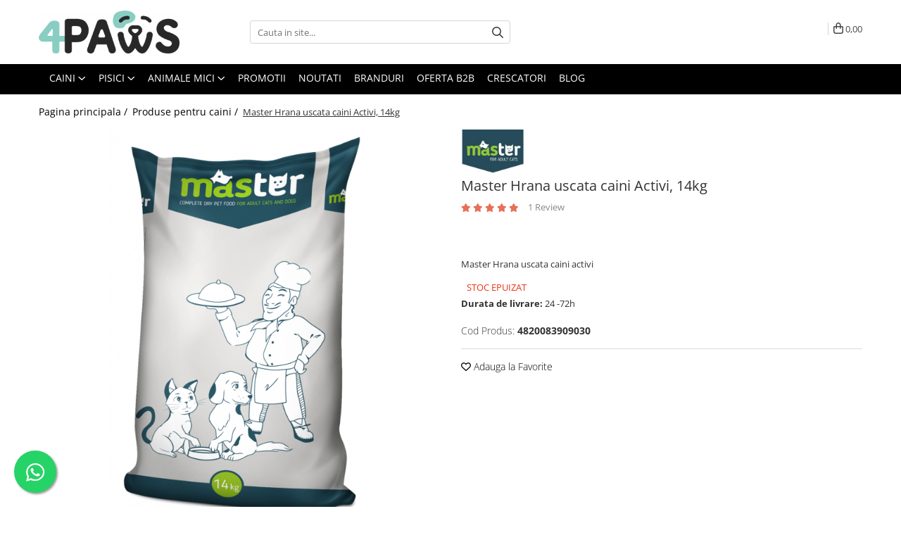

--- FILE ---
content_type: text/html; charset=UTF-8
request_url: https://www.fourpaws.ro/produse-caini/master-hrana-uscata-caini-activi-14kg.html
body_size: 35267
content:
<!DOCTYPE html>

<html lang="ro-ro">

	<head>
		<meta charset="UTF-8">

		<script src="https://gomagcdn.ro/themes/fashion/js/lazysizes.min.js?v=93081503-4.224" async=""></script>

		<script>
			function g_js(callbk){typeof callbk === 'function' ? window.addEventListener("DOMContentLoaded", callbk, false) : false;}
		</script>

					<link rel="icon" sizes="48x48" href="https://gomagcdn.ro/domains2/fourpaws.ro/files/favicon/favicon4398.png">
			<link rel="apple-touch-icon" sizes="180x180" href="https://gomagcdn.ro/domains2/fourpaws.ro/files/favicon/favicon4398.png">
		
		<style>
			/*body.loading{overflow:hidden;}
			body.loading #wrapper{opacity: 0;visibility: hidden;}
			body #wrapper{opacity: 1;visibility: visible;transition:all .1s ease-out;}*/

			.main-header .main-menu{min-height:43px;}
			.-g-hide{visibility:hidden;opacity:0;}

					</style>
							<link rel="preload" as="image" href="https://gomagcdn.ro/domains2/fourpaws.ro/files/product/large/master-hrana-uscata-caini-de-talie-medie-cu-vita-14kg-8503881944.png" >
				<link rel="preconnect" href="https://gomagcdn.ro"><link rel="dns-prefetch" href="https://fonts.googleapis.com" /><link rel="dns-prefetch" href="https://fonts.gstatic.com" /><link rel="dns-prefetch" href="https://connect.facebook.net" /><link rel="dns-prefetch" href="https://www.facebook.com" /><link rel="dns-prefetch" href="https://event.2performant.com" /><link rel="dns-prefetch" href="https://www.googletagmanager.com" /><link rel="dns-prefetch" href="https://analytics.tiktok.com" /><link rel="dns-prefetch" href="https://www.google-analytics.com" /><link rel="dns-prefetch" href="https://retargeting.newsmanapp.com" />
					<link rel="stylesheet" href="https://gomagcdn.ro/themes/fashion/css/main-min.css?v=93081503-4.224-1" data-values='{"blockScripts": "1"}'>
		
					<link rel="stylesheet" href="https://www.fourpaws.ro/theme/default.css?v=31741862471">
		
						<link rel="stylesheet" href="https://gomagcdn.ro/themes/fashion/css/dev-style.css?v=93081503-4.224-1">
		
		
		
		<link rel="preload" href="https://gomagcdn.ro/themes/fashion/js/plugins.js?v=93081503-4.224" as="script">

		
					<link rel="preload" href="https://www.fourpaws.ro/theme/default.js?v=31741862471" as="script">
		
		<link rel="alternate" hreflang="x-default" href="https://www.fourpaws.ro/produse-caini/master-hrana-uscata-caini-activi-14kg.html">
		<link rel="preload" href="https://gomagcdn.ro/themes/fashion/js/dev.js?v=93081503-4.224" as="script">

									<!-- Global site tag (gtag.js) - Google Ads: 10779747922 -->
<script async src="https://www.googletagmanager.com/gtag/js?id=AW-10779747922"></script>
<script>
  window.dataLayer = window.dataLayer || [];
  function gtag(){dataLayer.push(arguments);}
  gtag('js', new Date());

  gtag('config', 'AW-10779747922');
</script>
<!-- Global site tag (gtag.js) - Google Ads: 10779747922 -->
<script async src="https://www.googletagmanager.com/gtag/js?id=AW-10779747922"></script>
<script>
  window.dataLayer = window.dataLayer || [];
  function gtag(){dataLayer.push(arguments);}
  gtag('js', new Date());

  gtag('config', 'AW-10779747922');
</script><script>(function(w,d,s,l,i){w[l]=w[l]||[];w[l].push({'gtm.start':
new Date().getTime(),event:'gtm.js'});var f=d.getElementsByTagName(s)[0],
j=d.createElement(s),dl=l!='dataLayer'?'&l='+l:'';j.async=true;j.src=
'https://www.googletagmanager.com/gtm.js?id='+i+dl;f.parentNode.insertBefore(j,f);
})(window,document,'script','dataLayer','GTM-TJBKX568');</script>					
		<meta name="expires" content="never">
		<meta name="revisit-after" content="1 days">
					<meta name="author" content="Gomag">
				<title>Master Hrana uscata caini Activi,  14kg</title>


					<meta name="robots" content="index,follow" />
						
		<meta name="description" content="Master Hrana uscata caini Activi,  14kg">
		<meta class="viewport" name="viewport" content="width=device-width, initial-scale=1.0, user-scalable=no">
							<meta property="og:description" content="Master Hrana uscata caini activi"/>
							<meta property="og:image" content="https://gomagcdn.ro/domains2/fourpaws.ro/files/product/large/master-hrana-uscata-caini-de-talie-medie-cu-vita-14kg-8503881944.png"/>
															<link rel="canonical" href="https://www.fourpaws.ro/produse-caini/master-hrana-uscata-caini-activi-14kg.html" />
			<meta property="og:url" content="https://www.fourpaws.ro/produse-caini/master-hrana-uscata-caini-activi-14kg.html"/>
						
		<meta name="distribution" content="Global">
		<meta name="owner" content="www.fourpaws.ro">
		<meta name="publisher" content="www.fourpaws.ro">
		<meta name="rating" content="General">
		<meta name="copyright" content="Copyright www.fourpaws.ro 2025. All rights reserved">
		<link rel="search" href="https://www.fourpaws.ro/opensearch.ro.xml" type="application/opensearchdescription+xml" title="Cautare"/>

		
							<script src="https://gomagcdn.ro/themes/fashion/js/jquery-2.1.4.min.js"></script>
			<script defer src="https://gomagcdn.ro/themes/fashion/js/jquery.autocomplete.js?v=20181023"></script>
			<script src="https://gomagcdn.ro/themes/fashion/js/gomag.config.js?v=93081503-4.224"></script>
			<script src="https://gomagcdn.ro/themes/fashion/js/gomag.js?v=93081503-4.224"></script>
		
													<script>
$.Gomag.bind('User/Data/AffiliateMarketing/HideTrafiLeak', function(event, data){

    $('.whatsappfloat').remove();
});
</script><script>
	var items = [];

	items.push(
		{
			id		:'4820083909030',
			name	:'Master Hrana uscata caini Activi,  14kg',
			brand	:'Master',
			category:'Produse pentru caini',
			price	:116.2900,
			google_business_vertical: 'retail'
		}
	);

	gtag('event', 'view_item', {
		items: [items],
		currency: "Lei",
		value: "116.2900",
		send_to: 'AW-10779747922'
	});
		gtag('event', 'page_view', {
		send_to: 'AW-10779747922',
		value: 116.2900,
		items: [{
			id: '4820083909030',
			google_business_vertical: 'retail'
		}]
		});
	</script><script>	
	$(document).ready(function(){
		
		$(document).on('click', $GomagConfig.cartSummaryItemRemoveButton, function() {
			var productId = $(this).attr("data-product");
			var productSku = $(this).attr("data-productsku");
			var productPrice = $(this).attr("data-productprice");
			var productQty = $(this).attr("data-qty");
			
			gtag('event', 'remove_from_cart', {
					send_to	: 'AW-10779747922',
					value	: parseFloat(productQty) * parseFloat(productPrice),
					items:[{
						id		: productSku,
						quantity: productQty,
						price	: productPrice		 
				}]
			})
			
		})
	
		$(document).on('click', $GomagConfig.checkoutItemRemoveButton, function() {
			
			var itemKey = $(this).attr('id').replace('__checkoutItemRemove','');
			var productId = $(this).data("product");
			var productSku = $(this).attr("productsku");
			var productPrice = $(this).attr("productprice");
			var productQty = $('#quantityToAdd_'+itemKey).val();
			
			gtag('event', 'remove_from_cart', {
				send_to	: 'AW-10779747922',
				value	: parseFloat(productQty) * parseFloat(productPrice),
				items	:[{
					id		: productSku,
					quantity: productQty,
					price	: productPrice
				}]
			})
			
		})
	});		
	
</script>
<script>
	(function(i,s,o,g,r,a,m){i['GoogleAnalyticsObject']=r;i[r]=i[r]||function(){
	(i[r].q=i[r].q||[]).push(arguments)},i[r].l=1*new Date();a=s.createElement(o),
	m=s.getElementsByTagName(o)[0];a.async=1;a.src=g;m.parentNode.insertBefore(a,m)
	})(window,document,'script','//www.google-analytics.com/analytics.js','ga');
	ga('create', 'UA-207793045-1', 'auto');  // Replace with your property ID.

	ga('require', 'ec');
</script>
<script>
	$.Gomag.bind('Product/Add/To/Cart/After/Listing', function gaProductAddToCartL(event, data){
		if(data.product !== undefined){

			var gaProduct = false;

			if(typeof(gaProducts) != 'undefined' && gaProducts[data.product.id] != undefined)
			{
				var gaProduct = gaProducts[data.product.id];
			}
			if(gaProduct == false)
			{
				gaProduct = {};
				gaProduct.id =  data.product.id ;
				gaProduct.name =  data.product.sku ;
				gaProduct.category = data.product.category;
				gaProduct.brand = data.product.brand;

				var variant = [];
				if(data.product.versions && data.product.versions != undefined && data.product.versions[data.product.id] != undefined && data.product.versions[data.product.id]['attributes'] != undefined && data.product.versions[data.product.id]['attributes'])
				{

					$.each(data.product.versions[data.product.id]['attributes'], function(i, v){
						variant.push(v.value);
					})
				}


				gaProduct.variant = variant.join(',');
			}

			gaProduct.price = data.product.price;
			gaProduct.quantity = data.product.productQuantity;

			ga('ec:addProduct', gaProduct);
			ga('ec:setAction', 'add');
			ga('send', 'event', 'UX', 'click', 'add to cart');     // Send data using an event.

			window.dataLayer = window.dataLayer || [];
			dataLayer.push({
				'event': 'addToCart',
				'ecommerce': {
					'add': {
					  'products': [gaProduct]
					}
				}
			});

        }
	})
	$.Gomag.bind('Product/Add/To/Cart/After/Details', function gaProductAddToCartD(event, data){

		if(data.product !== undefined){

			var gaProduct = false;
			if(
				typeof(gaProducts) != 'undefined'
				&&
				gaProducts[data.product.id] != undefined
			)
			{
				var gaProduct = gaProducts[data.product.id];
			}
			if(gaProduct == false)
			{

				gaProduct = {};
				gaProduct.id =  data.product.id ;
				gaProduct.name =   data.product.sku ;
				gaProduct.category = data.product.category;
				gaProduct.brand = data.product.brand;
				var variant = [];
				if(data.product.versions && data.product.versions != undefined && data.product.versions[data.product.id] != undefined && data.product.versions[data.product.id]['attributes'] != undefined && data.product.versions[data.product.id]['attributes'])
				{

					$.each(data.product.versions[data.product.id]['attributes'], function(i, v){
						variant.push(v.value);
					})
				}


				gaProduct.variant = variant.join(',');
				gaProduct.price = data.product.price;

			}
			gaProduct.quantity = data.product.productQuantity;

			ga('ec:addProduct', gaProduct);
			ga('ec:setAction', 'add');
			ga('send', 'event', 'UX', 'click', 'add to cart');     // Send data using an event.

			window.dataLayer = window.dataLayer || [];
			dataLayer.push({
			  'event': 'addToCart',
			  'ecommerce': {
				'add': {
				  'products': [gaProduct]
				}
			  }
			});
        }

	})
	 $.Gomag.bind('Product/Remove/From/Cart', function gaProductRemovedFromCart(event, data){
		var envData = $.Gomag.getEnvData();
		var products = envData.products;

		if(data.data.product !== undefined && products[data.data.product] !== undefined){


			var dataProduct = products[data.data.product];
			gaProduct = {};
			gaProduct.id =  dataProduct.id ;

			gaProduct.name =   dataProduct.sku ;
			gaProduct.category = dataProduct.category;
			gaProduct.brand = dataProduct.brand;
			gaProduct.price = dataProduct.price;

			var variant = [];
			if(dataProduct['version'] != undefined && dataProduct['version'])
			{

				$.each(dataProduct['version'], function(i, v){
					variant.push(v.value);
				})
			}


			gaProduct.variant = variant.join(',');
			gaProduct.quantity = data.data.quantity;
			ga('ec:addProduct', gaProduct);
			ga('ec:setAction', 'remove');
			ga('send', 'event', 'UX', 'click', 'remove from cart');
			window.dataLayer = window.dataLayer || [];
			dataLayer.push({
				  'event': 'removeFromCart',
				  'ecommerce': {
					'remove': {                               // 'remove' actionFieldObject measures.
					  'products': [gaProduct]
					}
				  }
				});
        }

	});

	 $.Gomag.bind('Cart/Quantity/Update', function gaCartQuantityUpdate(event, data){
		var envData = $.Gomag.getEnvData();
		var products = envData.products;
		if(!data.data.finalQuantity || !data.data.initialQuantity)
		{
			return false;
		}
		var dataProduct = products[data.data.product];
		gaProduct = {};
		gaProduct.id =  dataProduct.id ;
		gaProduct.name =   dataProduct.sku ;
		gaProduct.category = dataProduct.category;
		gaProduct.brand = dataProduct.brand;
		gaProduct.price = dataProduct.price;
		var variant = [];
		if(dataProduct['version'] != undefined && dataProduct['version'])
		{

			$.each(dataProduct['version'], function(i, v){
				variant.push(v.value);
			})
		}
		gaProduct.variant = variant.join(',');
		var type = 'addToCart';

		if(parseFloat(data.data.initialQuantity) > parseFloat(data.data.finalQuantity))
		{
			var quantity = parseFloat(data.data.initialQuantity) - parseFloat(data.data.finalQuantity);
			gaProduct.quantity = quantity;

			ga('ec:addProduct', gaProduct);
			ga('ec:setAction', 'remove');
			ga('send', 'event', 'UX', 'click', 'remove from cart');
			window.dataLayer = window.dataLayer || [];
			dataLayer.push({
				  'event': 'removeFromCart',
				  'ecommerce': {
					'remove': {                               // 'remove' actionFieldObject measures.
					  'products': [gaProduct]
					}
				  }
				});
		}
		else if(parseFloat(data.data.initialQuantity) < parseFloat(data.data.finalQuantity))
		{
			var quantity = parseFloat(data.data.finalQuantity) - parseFloat(data.data.initialQuantity);
			gaProduct.quantity = quantity;

			ga('ec:addProduct', gaProduct);
			ga('ec:setAction', 'add');
			ga('send', 'event', 'UX', 'click', 'add to cart');     // Send data using an event.

			window.dataLayer = window.dataLayer || [];
			dataLayer.push({
			  'event': 'addToCart',
			  'ecommerce': {
				'add': {
				  'products': [gaProduct]
				}
			  }
			});
		}

	});
$.Gomag.bind('Product/Box/Click', function enhancedAnalytics(queue){
		$.Gomag.asyncClickBlock(queue);
		if(
			typeof(gaProducts) != 'undefined'
			&&
			gaProducts[queue.data.product] != undefined
		)
		{
			var clickProduct = gaProducts[queue.data.product];
		}
		else
		{
			var clickProduct = {};
			var productId = queue.data.product;

			var envData = $.Gomag.getEnvData();
			var products = envData.products;

			if(products[productId] !== undefined){

				var dataProduct = products[productId];

				clickProduct.list = 'homepage';
				clickProduct.position = '0';
				clickProduct.name =  dataProduct.sku ;
				clickProduct.id = dataProduct.id;
				clickProduct.price = dataProduct.price;
				clickProduct.brand = dataProduct.brand;
				clickProduct.category = dataProduct.category;
				clickProduct.variant = '';
			}
		}
		window.dataLayer = window.dataLayer || [];

		dataLayer.push({
			'event': 'productClick',
			'ecommerce': {
			  'click': {
				'actionField': {'list': 'Search'},      // Optional list property.
				'products': [clickProduct]
			   }
			 },
			 'eventCallback': function() {
			   return false;
			 }
		  });

		ga('ec:addProduct', clickProduct);
		ga('ec:setAction', 'click', {list: 'Search'});

		  // Send click with an event, then send user to product page.
		  ga('send', 'event', 'UX', 'click', 'Results', {
			useBeacon: true,
			hitCallback: function() {
				$.Gomag.asyncClickComplete(queue);
			},
			hitCallbackFail: function()
			{
				$.Gomag.asyncClickComplete(queue);
			}
		  });
		setTimeout(function(){ $.Gomag.asyncClickComplete(queue);}, 200);
	});
</script>
<script>
		!function (w, d, t) {
		  w.TiktokAnalyticsObject=t;var ttq=w[t]=w[t]||[];ttq.methods=["page","track","identify","instances","debug","on","off","once","ready","alias","group","enableCookie","disableCookie"],ttq.setAndDefer=function(t,e){t[e]=function(){t.push([e].concat(Array.prototype.slice.call(arguments,0)))}};for(var i=0;i<ttq.methods.length;i++)ttq.setAndDefer(ttq,ttq.methods[i]);ttq.instance=function(t){for(var e=ttq._i[t]||[],n=0;n<ttq.methods.length;n++
)ttq.setAndDefer(e,ttq.methods[n]);return e},ttq.load=function(e,n){var i="https://analytics.tiktok.com/i18n/pixel/events.js";ttq._i=ttq._i||{},ttq._i[e]=[],ttq._i[e]._u=i,ttq._t=ttq._t||{},ttq._t[e]=+new Date,ttq._o=ttq._o||{},ttq._o[e]=n||{};n=document.createElement("script");n.type="text/javascript",n.async=!0,n.src=i+"?sdkid="+e+"&lib="+t;e=document.getElementsByTagName("script")[0];e.parentNode.insertBefore(n,e)};
		
		  ttq.load('CMS07VJC77UF1UVUS3NG');
		  ttq.page();
		}(window, document, 'ttq');
	</script><script defer src='https://attr-2p.com/8d192fb41/clc/1.js'></script><!-- Facebook Pixel Code -->
				<script>
				!function(f,b,e,v,n,t,s){if(f.fbq)return;n=f.fbq=function(){n.callMethod?
				n.callMethod.apply(n,arguments):n.queue.push(arguments)};if(!f._fbq)f._fbq=n;
				n.push=n;n.loaded=!0;n.version="2.0";n.queue=[];t=b.createElement(e);t.async=!0;
				t.src=v;s=b.getElementsByTagName(e)[0];s.parentNode.insertBefore(t,s)}(window,
				document,"script","//connect.facebook.net/en_US/fbevents.js");

				fbq("init", "429951735324719");
				fbq("track", "PageView");</script>
				<!-- End Facebook Pixel Code -->
				<script>
				$.Gomag.bind('User/Ajax/Data/Loaded', function(event, data){
					if(data != undefined && data.data != undefined)
					{
						var eventData = data.data;
						if(eventData.facebookUserData != undefined)
						{
							$('body').append(eventData.facebookUserData);
						}
					}
				})
				</script>
				<script>
	$.Gomag.bind('Product/Add/To/Cart/After/Listing', function(event, data){
		if(data.product !== undefined){
			gtag('event', 'add_to_cart', {
				send_to	: 'AW-10779747922',
				value	: parseFloat(data.product.productQuantity) * parseFloat(data.product.price),
				items	:[{
					id		: data.product.sku,
					name	: data.product.name,
					brand	: data.product.brand,
					category: data.product.category,
					quantity: data.product.productQuantity,
					price	: data.product.price
				 
			}]
		   })
        }
	})
	$.Gomag.bind('Product/Add/To/Cart/After/Details', function(event, data){
		
		if(data.product !== undefined){
			gtag('event', 'add_to_cart', {
				send_to: 'AW-10779747922',
				value: parseFloat(data.product.productQuantity) * parseFloat(data.product.price),
				items: [{
					id: data.product.sku,
					name		: data.product.name,
					brand		: data.product.brand,
					category	: data.product.category,
					quantity	: data.product.productQuantity,
					price		: data.product.price
				}]	
			})
		}
	})
   
</script><meta name="google-site-verification" content="z55pvqEwMjOh7LRdAI8SXR6-9WDDgtzUYFVHsfBAIKo" />					
		
	</head>

	<body class="" style="">

		<script >
			function _addCss(url, attribute, value, loaded){
				var _s = document.createElement('link');
				_s.rel = 'stylesheet';
				_s.href = url;
				_s.type = 'text/css';
				if(attribute)
				{
					_s.setAttribute(attribute, value)
				}
				if(loaded){
					_s.onload = function(){
						var dom = document.getElementsByTagName('body')[0];
						//dom.classList.remove('loading');
					}
				}
				var _st = document.getElementsByTagName('link')[0];
				_st.parentNode.insertBefore(_s, _st);
			}
			//_addCss('https://fonts.googleapis.com/css2?family=Open+Sans:ital,wght@0,300;0,400;0,600;0,700;1,300;1,400&display=swap');
			_addCss('https://gomagcdn.ro/themes/_fonts/Open-Sans.css');

		</script>
		<script>
				/*setTimeout(
				  function()
				  {
				   document.getElementsByTagName('body')[0].classList.remove('loading');
				  }, 1000);*/
		</script>
									<noscript><iframe src="https://www.googletagmanager.com/ns.html?id=GTM-TJBKX568"
height="0" width="0" style="display:none;visibility:hidden"></iframe></noscript>					
					<div id="fb-root"></div>
						<script >
			window.fbAsyncInit = function() {
			FB.init({
			appId : '913432752937965',
			autoLogAppEvents : true,
			xfbml : true,
			version : 'v12.0'
			});
			};
			</script>
			<script async defer crossorigin="anonymous" src="https://connect.facebook.net/ro_RO/sdk.js"></script>
					
		<div id="wrapper">
			<!-- BLOCK:743067f14594e282d90e839039710422 start -->
<div id="_cartSummary" class="hide"></div>

<script >
	$(document).ready(function() {

		$(document).on('keypress', '.-g-input-loader', function(){
			$(this).addClass('-g-input-loading');
		})

		$.Gomag.bind('Product/Add/To/Cart/After', function(eventResponse, properties)
		{
									var data = JSON.parse(properties.data);
			$('.q-cart').html(data.quantity);
			if(parseFloat(data.quantity) > 0)
			{
				$('.q-cart').removeClass('hide');
			}
			else
			{
				$('.q-cart').addClass('hide');
			}
			$('.cartPrice').html(data.subtotal + ' ' + data.currency);
			$('.cartProductCount').html(data.quantity);


		})
		$('#_cartSummary').on('updateCart', function(event, cart) {
			var t = $(this);

			$.get('https://www.fourpaws.ro/cart-update', {
				cart: cart
			}, function(data) {

				$('.q-cart').html(data.quantity);
				if(parseFloat(data.quantity) > 0)
				{
					$('.q-cart').removeClass('hide');
				}
				else
				{
					$('.q-cart').addClass('hide');
				}
				$('.cartPrice').html(data.subtotal + ' ' + data.currency);
				$('.cartProductCount').html(data.quantity);
			}, 'json');
			window.ga = window.ga || function() {
				(ga.q = ga.q || []).push(arguments)
			};
			ga('send', 'event', 'Buton', 'Click', 'Adauga_Cos');
		});

		if(window.gtag_report_conversion) {
			$(document).on("click", 'li.phone-m', function() {
				var phoneNo = $('li.phone-m').children( "a").attr('href');
				gtag_report_conversion(phoneNo);
			});

		}

	});
</script>



<header class="main-header container-bg clearfix" data-block="headerBlock">
	<div class="discount-tape container-h full -g-hide" id="_gomagHellobar"></div>

		
	<div class="top-head-bg container-h full">

		<div class="top-head container-h">
			<div class="row">
				<div class="col-md-3 col-sm-3 col-xs-5 logo-h">
					
	<a href="https://www.fourpaws.ro" id="logo" data-pageId="2">
		<img src="https://gomagcdn.ro/domains2/fourpaws.ro/files/company/4paws-horizontallogo-fullcolour-rgb-8507494960.png" fetchpriority="high" class="img-responsive" alt="Mancare pentru caini si pisici Club 4 Paws si Optimeal!" title="Mancare pentru caini si pisici Club 4 Paws si Optimeal!" width="200" height="50" style="width:auto;">
	</a>
				</div>
				<div class="col-md-4 col-sm-4 col-xs-7 main search-form-box">
					
<form name="search-form" class="search-form" action="https://www.fourpaws.ro/produse" id="_searchFormMainHeader">

	<input id="_autocompleteSearchMainHeader" name="c" class="input-placeholder -g-input-loader" type="text" placeholder="Cauta in site..." aria-label="Search"  value="">
	<button id="_doSearch" class="search-button" aria-hidden="true">
		<i class="fa fa-search" aria-hidden="true"></i>
	</button>

				<script >
			$(document).ready(function() {

				$('#_autocompleteSearchMainHeader').autocomplete({
					serviceUrl: 'https://www.fourpaws.ro/autocomplete',
					minChars: 2,
					deferRequestBy: 700,
					appendTo: '#_searchFormMainHeader',
					width: parseInt($('#_doSearch').offset().left) - parseInt($('#_autocompleteSearchMainHeader').offset().left),
					formatResult: function(suggestion, currentValue) {
						return suggestion.value;
					},
					onSelect: function(suggestion) {
						$(this).val(suggestion.data);
					},
					onSearchComplete: function(suggestion) {
						$(this).removeClass('-g-input-loading');
					}
				});
				$(document).on('click', '#_doSearch', function(e){
					e.preventDefault();
					if($('#_autocompleteSearchMainHeader').val() != '')
					{
						$('#_searchFormMainHeader').submit();
					}
				})
			});
		</script>
	

</form>
				</div>
				<div class="col-md-5 col-sm-5 acount-section">
					
<ul>
	<li class="search-m hide">
		<a href="#" class="-g-no-url" aria-label="Cauta in site..." data-pageId="">
			<i class="fa fa-search search-open" aria-hidden="true"></i>
			<i style="display:none" class="fa fa-times search-close" aria-hidden="true"></i>
		</a>
	</li>
	<li class="-g-user-icon -g-user-icon-empty">
			
	</li>
	
				<li class="contact-header">
			<a href="tel:0747693646" aria-label="Contacteaza-ne" data-pageId="3">
				<i class="fa fa-phone" aria-hidden="true"></i>
								<span>0747693646</span>
			</a>
		</li>
			<li class="wishlist-header hide">
		<a href="https://www.fourpaws.ro/wishlist" aria-label="Wishlist" data-pageId="28">
			<span class="-g-wishlist-product-count -g-hide"></span>
			<i class="fa fa-heart-o" aria-hidden="true"></i>
			<span class="">Favorite</span>
		</a>
	</li>
	<li class="cart-header-btn cart">
		<a class="cart-drop _showCartHeader" href="https://www.fourpaws.ro/cos-de-cumparaturi" aria-label="Cos de cumparaturi">
			<span class="q-cart hide">0</span>
			<i class="fa fa-shopping-bag" aria-hidden="true"></i>
			<span class="count cartPrice">0,00
				
			</span>
		</a>
					<div class="cart-dd  _cartShow cart-closed"></div>
			</li>

	</ul>

	<script>
		$(document).ready(function() {
			//Cart
							$('.cart').mouseenter(function() {
					$.Gomag.showCartSummary('div._cartShow');
				}).mouseleave(function() {
					$.Gomag.hideCartSummary('div._cartShow');
					$('div._cartShow').removeClass('cart-open');
				});
						$(document).on('click', '.dropdown-toggle', function() {
				window.location = $(this).attr('href');
			})
		})
	</script>

				</div>
			</div>
		</div>
	</div>


<div id="navigation">
	<nav id="main-menu" class="main-menu container-h full clearfix">
		<a href="#" class="menu-trg -g-no-url" title="Produse">
			<span>&nbsp;</span>
		</a>
		
<div class="container-h nav-menu-hh clearfix">

	<!-- BASE MENU -->
	<ul class="
			nav-menu base-menu container-h
			
			
		">

		

			
		<li class="menu-drop __GomagMM ">
							<a
					href="https://www.fourpaws.ro/produse-caini"
					class="  "
					rel="  "
					
					title="Caini"
					data-Gomag=''
					data-block-name="mainMenuD0"
					data-pageId= "2"
					data-block="mainMenuD">
											<span class="list">Caini</span>
						<i class="fa fa-angle-down"></i>
				</a>

									<div class="menu-dd">
										<ul class="drop-list clearfix w100">
																																						<li class="fl">
										<div class="col">
											<p class="title">
												<a
												href="https://www.fourpaws.ro/hrana-uscata-pentru-caini"
												class="title    "
												rel="  "
												
												title="Hrana uscata"
												data-Gomag=''
												data-block-name="mainMenuD1"
												data-block="mainMenuD"
												data-pageId= "5"
												>
																										Hrana uscata
												</a>
											</p>
																						
										</div>
									</li>
																																<li class="fl">
										<div class="col">
											<p class="title">
												<a
												href="https://www.fourpaws.ro/hrana-umeda-pentru-caini"
												class="title    "
												rel="  "
												
												title="Hrana umeda"
												data-Gomag=''
												data-block-name="mainMenuD1"
												data-block="mainMenuD"
												data-pageId= "6"
												>
																										Hrana umeda
												</a>
											</p>
																						
										</div>
									</li>
																																<li class="fl">
										<div class="col">
											<p class="title">
												<a
												href="https://www.fourpaws.ro/recompense"
												class="title    "
												rel="  "
												
												title="Recompense"
												data-Gomag=''
												data-block-name="mainMenuD1"
												data-block="mainMenuD"
												data-pageId= "7"
												>
																										Recompense
												</a>
											</p>
																						
										</div>
									</li>
																																<li class="fl">
										<div class="col">
											<p class="title">
												<a
												href="https://www.fourpaws.ro/accesorii"
												class="title    "
												rel="  "
												
												title="Accesorii"
												data-Gomag=''
												data-block-name="mainMenuD1"
												data-block="mainMenuD"
												data-pageId= "80"
												>
																										Accesorii
												</a>
											</p>
																																															<a
														href="https://www.fourpaws.ro/lese-si-zgarzi"
														rel="  "
														
														title="Lese si zgarzi"
														class="    "
														data-Gomag=''
														data-block-name="mainMenuD2"
														data-block="mainMenuD"
														data-pageId="8"
													>
																												<i class="fa fa-angle-right"></i>
														<span>Lese si zgarzi</span>
													</a>
																									<a
														href="https://www.fourpaws.ro/jucarii-caini"
														rel="  "
														
														title="Jucarii caini"
														class="    "
														data-Gomag=''
														data-block-name="mainMenuD2"
														data-block="mainMenuD"
														data-pageId="8"
													>
																												<i class="fa fa-angle-right"></i>
														<span>Jucarii caini</span>
													</a>
																									<a
														href="https://www.fourpaws.ro/custi-de-transport"
														rel="  "
														
														title="Custi de transport"
														class="    "
														data-Gomag=''
														data-block-name="mainMenuD2"
														data-block="mainMenuD"
														data-pageId="8"
													>
																												<i class="fa fa-angle-right"></i>
														<span>Custi de transport</span>
													</a>
																									<a
														href="https://www.fourpaws.ro/castroane-si-boluri"
														rel="  "
														
														title="Castroane si boluri"
														class="    "
														data-Gomag=''
														data-block-name="mainMenuD2"
														data-block="mainMenuD"
														data-pageId="8"
													>
																												<i class="fa fa-angle-right"></i>
														<span>Castroane si boluri</span>
													</a>
																							
										</div>
									</li>
																																<li class="fl">
										<div class="col">
											<p class="title">
												<a
												href="https://www.fourpaws.ro/suplimente-caini"
												class="title    "
												rel="  "
												
												title="Suplimente"
												data-Gomag=''
												data-block-name="mainMenuD1"
												data-block="mainMenuD"
												data-pageId= "26"
												>
																										Suplimente
												</a>
											</p>
																						
										</div>
									</li>
																																<li class="fl">
										<div class="col">
											<p class="title">
												<a
												href="https://www.fourpaws.ro/igiena-caini"
												class="title    "
												rel="  "
												
												title="Igiena caini"
												data-Gomag=''
												data-block-name="mainMenuD1"
												data-block="mainMenuD"
												data-pageId= "29"
												>
																										Igiena caini
												</a>
											</p>
																						
										</div>
									</li>
																													</ul>
																	</div>
									
		</li>
		
		<li class="menu-drop __GomagMM ">
							<a
					href="https://www.fourpaws.ro/produse-pisici"
					class="  "
					rel="  "
					
					title="Pisici"
					data-Gomag=''
					data-block-name="mainMenuD0"
					data-pageId= "3"
					data-block="mainMenuD">
											<span class="list">Pisici</span>
						<i class="fa fa-angle-down"></i>
				</a>

									<div class="menu-dd">
										<ul class="drop-list clearfix w100">
																																						<li class="fl">
										<div class="col">
											<p class="title">
												<a
												href="https://www.fourpaws.ro/hrana-uscata-pentru-pisici"
												class="title    "
												rel="  "
												
												title="Hrana uscata"
												data-Gomag=''
												data-block-name="mainMenuD1"
												data-block="mainMenuD"
												data-pageId= "9"
												>
																										Hrana uscata
												</a>
											</p>
																						
										</div>
									</li>
																																<li class="fl">
										<div class="col">
											<p class="title">
												<a
												href="https://www.fourpaws.ro/hrana-umeda-pentru-pisici"
												class="title    "
												rel="  "
												
												title="Hrana umeda"
												data-Gomag=''
												data-block-name="mainMenuD1"
												data-block="mainMenuD"
												data-pageId= "10"
												>
																										Hrana umeda
												</a>
											</p>
																						
										</div>
									</li>
																																<li class="fl">
										<div class="col">
											<p class="title">
												<a
												href="https://www.fourpaws.ro/recompense-pisici"
												class="title    "
												rel="  "
												
												title="Recompense"
												data-Gomag=''
												data-block-name="mainMenuD1"
												data-block="mainMenuD"
												data-pageId= "11"
												>
																										Recompense
												</a>
											</p>
																						
										</div>
									</li>
																																<li class="fl">
										<div class="col">
											<p class="title">
												<a
												href="https://www.fourpaws.ro/asternut-igienic"
												class="title    "
												rel="  "
												
												title="Asternut igienic"
												data-Gomag=''
												data-block-name="mainMenuD1"
												data-block="mainMenuD"
												data-pageId= "13"
												>
																										Asternut igienic
												</a>
											</p>
																						
										</div>
									</li>
																																<li class="fl">
										<div class="col">
											<p class="title">
												<a
												href="https://www.fourpaws.ro/accesorii-12"
												class="title    "
												rel="  "
												
												title="Accesorii"
												data-Gomag=''
												data-block-name="mainMenuD1"
												data-block="mainMenuD"
												data-pageId= "80"
												>
																										Accesorii
												</a>
											</p>
																																															<a
														href="https://www.fourpaws.ro/ansambluri-de-joaca-sisaluri"
														rel="  "
														
														title="Ansambluri de joaca, sisaluri"
														class="    "
														data-Gomag=''
														data-block-name="mainMenuD2"
														data-block="mainMenuD"
														data-pageId="12"
													>
																												<i class="fa fa-angle-right"></i>
														<span>Ansambluri de joaca, sisaluri</span>
													</a>
																									<a
														href="https://www.fourpaws.ro/custi-de-transport-42"
														rel="  "
														
														title="Custi de transport"
														class="    "
														data-Gomag=''
														data-block-name="mainMenuD2"
														data-block="mainMenuD"
														data-pageId="12"
													>
																												<i class="fa fa-angle-right"></i>
														<span>Custi de transport</span>
													</a>
																									<a
														href="https://www.fourpaws.ro/lese-hamuri-si-zgarzi"
														rel="  "
														
														title="Lese, hamuri si zgarzi"
														class="    "
														data-Gomag=''
														data-block-name="mainMenuD2"
														data-block="mainMenuD"
														data-pageId="12"
													>
																												<i class="fa fa-angle-right"></i>
														<span>Lese, hamuri si zgarzi</span>
													</a>
																							
										</div>
									</li>
																																<li class="fl">
										<div class="col">
											<p class="title">
												<a
												href="https://www.fourpaws.ro/igiena-pisici"
												class="title    "
												rel="  "
												
												title="Igiena pisici"
												data-Gomag=''
												data-block-name="mainMenuD1"
												data-block="mainMenuD"
												data-pageId= "28"
												>
																										Igiena pisici
												</a>
											</p>
																						
										</div>
									</li>
																													</ul>
																	</div>
									
		</li>
		
		<li class="menu-drop __GomagMM ">
							<a
					href="#"
					class="  -g-no-url "
					rel="  "
					
					title="Animale mici"
					data-Gomag=''
					data-block-name="mainMenuD0"
					data-pageId= "14"
					data-block="mainMenuD">
											<span class="list">Animale mici</span>
						<i class="fa fa-angle-down"></i>
				</a>

									<div class="menu-dd">
										<ul class="drop-list clearfix w100">
																																						<li class="fl">
										<div class="col">
											<p class="title">
												<a
												href="https://www.fourpaws.ro/hrana-animale-mici"
												class="title    "
												rel="  "
												
												title="Hrana animale mici"
												data-Gomag=''
												data-block-name="mainMenuD1"
												data-block="mainMenuD"
												data-pageId= "80"
												>
																										Hrana animale mici
												</a>
											</p>
																						
										</div>
									</li>
																																<li class="fl">
										<div class="col">
											<p class="title">
												<a
												href="https://www.fourpaws.ro/pasari"
												class="title    "
												rel="  "
												
												title="Hrana pentru pasari"
												data-Gomag=''
												data-block-name="mainMenuD1"
												data-block="mainMenuD"
												data-pageId= "80"
												>
																										Hrana pentru pasari
												</a>
											</p>
																						
										</div>
									</li>
																																<li class="fl">
										<div class="col">
											<p class="title">
												<a
												href="https://www.fourpaws.ro/accesorii-25"
												class="title    "
												rel="  "
												
												title="Accesorii"
												data-Gomag=''
												data-block-name="mainMenuD1"
												data-block="mainMenuD"
												data-pageId= "80"
												>
																										Accesorii
												</a>
											</p>
																						
										</div>
									</li>
																													</ul>
																	</div>
									
		</li>
		
		<li class="menu-drop __GomagMM ">
								<a
						href="https://www.fourpaws.ro/promotii-3"
						class="    "
						rel="  "
						
						title="Promotii"
						data-Gomag=''
						data-block-name="mainMenuD0"  data-block="mainMenuD" data-pageId= "13">
												<span class="list">Promotii</span>
					</a>
				
		</li>
		
		<li class="menu-drop __GomagMM ">
								<a
						href="https://www.fourpaws.ro/noutati"
						class="    "
						rel="  "
						
						title="Noutati"
						data-Gomag=''
						data-block-name="mainMenuD0"  data-block="mainMenuD" data-pageId= "12">
												<span class="list">Noutati</span>
					</a>
				
		</li>
						
		

	
		<li class="menu-drop __GomagSM   ">

			<a
				href="https://www.fourpaws.ro/branduri-97"
				rel="  "
				
				title="Branduri"
				data-Gomag=''
				data-block="mainMenuD"
				data-pageId= "97"
				class=" "
			>
								Branduri
							</a>
					</li>
	
		<li class="menu-drop __GomagSM   ">

			<a
				href="https://www.fourpaws.ro/oferta-magazine-specializate-si-farmacii-veterinare"
				rel="  "
				
				title="Oferta B2B"
				data-Gomag=''
				data-block="mainMenuD"
				data-pageId= "342"
				class=" "
			>
								Oferta B2B
							</a>
					</li>
	
		<li class="menu-drop __GomagSM   ">

			<a
				href="https://www.fourpaws.ro/crescatori"
				rel="  "
				
				title="Crescatori"
				data-Gomag=''
				data-block="mainMenuD"
				data-pageId= "348"
				class=" "
			>
								Crescatori
							</a>
					</li>
	
		<li class="menu-drop __GomagSM   ">

			<a
				href="https://www.fourpaws.ro/blog"
				rel="  "
				
				title="Blog"
				data-Gomag=''
				data-block="mainMenuD"
				data-pageId= "85"
				class=" "
			>
								Blog
							</a>
					</li>
	
		
	</ul> <!-- end of BASE MENU -->

</div>		<ul class="mobile-icon fr">

							<li class="phone-m">
					<a href="tel:0747693646" title="Contacteaza-ne">
												<i class="fa fa-phone" aria-hidden="true"></i>
					</a>
				</li>
									<li class="user-m -g-user-icon -g-user-icon-empty">
			</li>
			<li class="wishlist-header-m hide">
				<a href="https://www.fourpaws.ro/wishlist">
					<span class="-g-wishlist-product-count"></span>
					<i class="fa fa-heart-o" aria-hidden="true"></i>

				</a>
			</li>
			<li class="cart-m">
				<a href="https://www.fourpaws.ro/cos-de-cumparaturi">
					<span class="q-cart hide">0</span>
					<i class="fa fa-shopping-bag" aria-hidden="true"></i>
				</a>
			</li>
			<li class="search-m">
				<a href="#" class="-g-no-url" aria-label="Cauta in site...">
					<i class="fa fa-search search-open" aria-hidden="true"></i>
					<i style="display:none" class="fa fa-times search-close" aria-hidden="true"></i>
				</a>
			</li>
					</ul>
	</nav>
	<!-- end main-nav -->

	<div style="display:none" class="search-form-box search-toggle">
		<form name="search-form" class="search-form" action="https://www.fourpaws.ro/produse" id="_searchFormMobileToggle">
			<input id="_autocompleteSearchMobileToggle" name="c" class="input-placeholder -g-input-loader" type="text" autofocus="autofocus" value="" placeholder="Cauta in site..." aria-label="Search">
			<button id="_doSearchMobile" class="search-button" aria-hidden="true">
				<i class="fa fa-search" aria-hidden="true"></i>
			</button>

										<script >
					$(document).ready(function() {
						$('#_autocompleteSearchMobileToggle').autocomplete({
							serviceUrl: 'https://www.fourpaws.ro/autocomplete',
							minChars: 2,
							deferRequestBy: 700,
							appendTo: '#_searchFormMobileToggle',
							width: parseInt($('#_doSearchMobile').offset().left) - parseInt($('#_autocompleteSearchMobileToggle').offset().left),
							formatResult: function(suggestion, currentValue) {
								return suggestion.value;
							},
							onSelect: function(suggestion) {
								$(this).val(suggestion.data);
							},
							onSearchComplete: function(suggestion) {
								$(this).removeClass('-g-input-loading');
							}
						});

						$(document).on('click', '#_doSearchMobile', function(e){
							e.preventDefault();
							if($('#_autocompleteSearchMobileToggle').val() != '')
							{
								$('#_searchFormMobileToggle').submit();
							}
						})
					});
				</script>
			
		</form>
	</div>
</div>

</header>
<!-- end main-header --><!-- BLOCK:743067f14594e282d90e839039710422 end -->
			
<script >
	$.Gomag.bind('Product/Add/To/Cart/Validate', function(response, isValid)
	{
		$($GomagConfig.versionAttributesName).removeClass('versionAttributeError');

		if($($GomagConfig.versionAttributesSelectSelector).length && !$($GomagConfig.versionAttributesSelectSelector).val())
		{

			if ($($GomagConfig.versionAttributesHolder).position().top < jQuery(window).scrollTop()){
				//scroll up
				 $([document.documentElement, document.body]).animate({
					scrollTop: $($GomagConfig.versionAttributesHolder).offset().top - 55
				}, 1000, function() {
					$($GomagConfig.versionAttributesName).addClass('versionAttributeError');
				});
			}
			else if ($($GomagConfig.versionAttributesHolder).position().top + $($GomagConfig.versionAttributesHolder).height() >
				$(window).scrollTop() + (
					window.innerHeight || document.documentElement.clientHeight
				)) {
				//scroll down
				$('html,body').animate({
					scrollTop: $($GomagConfig.versionAttributesHolder).position().top - (window.innerHeight || document.documentElement.clientHeight) + $($GomagConfig.versionAttributesHolder).height() -55 }, 1000, function() {
					$($GomagConfig.versionAttributesName).addClass('versionAttributeError');
				}
				);
			}
			else{
				$($GomagConfig.versionAttributesName).addClass('versionAttributeError');
			}

			isValid.noError = false;
		}
		if($($GomagConfig.versionAttributesSelector).length && !$('.'+$GomagConfig.versionAttributesActiveSelectorClass).length)
		{

			if ($($GomagConfig.versionAttributesHolder).position().top < jQuery(window).scrollTop()){
				//scroll up
				 $([document.documentElement, document.body]).animate({
					scrollTop: $($GomagConfig.versionAttributesHolder).offset().top - 55
				}, 1000, function() {
					$($GomagConfig.versionAttributesName).addClass('versionAttributeError');
				});
			}
			else if ($($GomagConfig.versionAttributesHolder).position().top + $($GomagConfig.versionAttributesHolder).height() >
				$(window).scrollTop() + (
					window.innerHeight || document.documentElement.clientHeight
				)) {
				//scroll down
				$('html,body').animate({
					scrollTop: $($GomagConfig.versionAttributesHolder).position().top - (window.innerHeight || document.documentElement.clientHeight) + $($GomagConfig.versionAttributesHolder).height() -55 }, 1000, function() {
					$($GomagConfig.versionAttributesName).addClass('versionAttributeError');
				}
				);
			}
			else{
				$($GomagConfig.versionAttributesName).addClass('versionAttributeError');
			}

			isValid.noError = false;
		}
	});
	$.Gomag.bind('Page/Load', function removeSelectedVersionAttributes(response, settings) {
		/* remove selection for versions */
		if((settings.doNotSelectVersion != undefined && settings.doNotSelectVersion === true) && $($GomagConfig.versionAttributesSelector).length && !settings.reloadPageOnVersionClick) {
			$($GomagConfig.versionAttributesSelector).removeClass($GomagConfig.versionAttributesActiveSelectorClass);
		}

		if((settings.doNotSelectVersion != undefined && settings.doNotSelectVersion === true) && $($GomagConfig.versionAttributesSelectSelector).length) {
			var selected = settings.reloadPageOnVersionClick != undefined && settings.reloadPageOnVersionClick ? '' : 'selected="selected"';

			$($GomagConfig.versionAttributesSelectSelector).prepend('<option value="" ' + selected + '>Selectati</option>');
		}
	});
	$(document).ready(function() {
		function is_touch_device2() {
			return (('ontouchstart' in window) || (navigator.MaxTouchPoints > 0) || (navigator.msMaxTouchPoints > 0));
		};

		
		$.Gomag.bind('Product/Details/After/Ajax/Load', function(e, payload)
		{
			let reinit = payload.reinit;
			let response = payload.response;

			if(reinit){
				if (!$('.thumb-h').hasClass('horizontal')){
					$('.thumb-h').insertBefore('.vertical-slide-img');
				}

				$('.prod-lg-sld').slick({
					slidesToShow: 1,
					slidesToScroll: 1,
					//arrows: false,
					fade: true,
					//cssEase: 'linear',
					dots: true,
					infinite: false,
					draggable: false,
					dots: true,
					//adaptiveHeight: true,
					asNavFor: '.thumb-sld'
				/*}).on('afterChange', function(event, slick, currentSlide, nextSlide){
					if($( window ).width() > 800 ){

						$('.zoomContainer').remove();
						$('#img_0').removeData('elevateZoom');
						var source = $('#img_'+currentSlide).attr('data-src');
						var fullImage = $('#img_'+currentSlide).attr('data-full-image');
						$('.swaped-image').attr({
							//src:source,
							"data-zoom-image":fullImage
						});
						$('.zoomWindowContainer div').stop().css("background-image","url("+ fullImage +")");
						$("#img_"+currentSlide).elevateZoom({responsive: true});
					}*/
				});

				$('.prod-lg-sld').slick('resize');

				//PRODUCT THUMB SLD
				if ($('.thumb-h').hasClass('horizontal')){
					$('.thumb-sld').slick({
						vertical: false,
						slidesToShow: 6,
						slidesToScroll: 1,
						asNavFor: '.prod-lg-sld',
						dots: false,
						infinite: false,
						//centerMode: true,
						focusOnSelect: true
					});
				} else {
					$('.thumb-sld').slick({
						vertical: true,
						slidesToShow: 4,
						slidesToScroll: 1,
						asNavFor: '.prod-lg-sld',
						dots: false,
						infinite: false,
						draggable: false,
						swipe: false,
						//adaptiveHeight: true,
						//centerMode: true,
						focusOnSelect: true
					});
				}

				if($($GomagConfig.detailsProductPackageBox).find(".slide-item-4").length)
				{
					$($GomagConfig.detailsProductPackageBox).find('.slide-item-4').each(function(){

						$(this).owlCarousel({items:4,navigation:!0,pagination:!1,itemsCustom : [[0, 2],[767, 3],[1000, 4]]});
					});
				}

				if($($GomagConfig.detailsProductPackageBox).find(".slide-item-2").length)
				{
					$($GomagConfig.detailsProductPackageBox).find('.slide-item-2').each(function(){

						$(this).owlCarousel({items:4,navigation:!0,pagination:!1,itemsCustom : [[0, 2],[767, 3],[1000, 4]]});
					});
				}
				if($.Gomag.isMobile()){
					$($GomagConfig.bannerDesktop).remove()
					$($GomagConfig.bannerMobile).removeClass('hideSlide');
				} else {
					$($GomagConfig.bannerMobile).remove()
					$($GomagConfig.bannerDesktop).removeClass('hideSlide');
				}
			}

			$.Gomag.trigger('Product/Details/After/Ajax/Load/Complete', {'response':response});
		});

		$.Gomag.bind('Product/Details/After/Ajax/Response', function(e, payload)
		{
			let response = payload.response;
			let data = payload.data;
			let reinitSlider = false;

			if (response.title) {
				let $content = $('<div>').html(response.title);
				let title = $($GomagConfig.detailsProductTopHolder).find($GomagConfig.detailsProductTitleHolder).find('.title > span');
				let newTitle = $content.find('.title > span');
				if(title.text().trim().replace(/\s+/g, ' ') != newTitle.text().trim().replace(/\s+/g, ' ')){
					$.Gomag.fadeReplace(title,newTitle);
				}

				let brand = $($GomagConfig.detailsProductTopHolder).find($GomagConfig.detailsProductTitleHolder).find('.brand-detail');
				let newBrand = $content.find('.brand-detail');
				if(brand.text().trim().replace(/\s+/g, ' ') != newBrand.text().trim().replace(/\s+/g, ' ')){
					$.Gomag.fadeReplace(brand,newBrand);
				}

				let review = $($GomagConfig.detailsProductTopHolder).find($GomagConfig.detailsProductTitleHolder).find('.__reviewTitle');
				let newReview = $content.find('.__reviewTitle');
				if(review.text().trim().replace(/\s+/g, ' ') != newReview.text().trim().replace(/\s+/g, ' ')){
					$.Gomag.fadeReplace(review,newReview);
				}
			}

			if (response.images) {
				let $content = $('<div>').html(response.images);
				var imagesHolder = $($GomagConfig.detailsProductTopHolder).find($GomagConfig.detailsProductImagesHolder);
				var images = [];
				imagesHolder.find('img').each(function() {
					var dataSrc = $(this).attr('data-src');
					if (dataSrc) {
						images.push(dataSrc);
					}
				});

				var newImages = [];
				$content.find('img').each(function() {
					var dataSrc = $(this).attr('data-src');
					if (dataSrc) {
						newImages.push(dataSrc);
					}
				});

				if (images.length !== newImages.length || images.some((val, i) => val !== newImages[i])) {
					$.Gomag.fadeReplace($($GomagConfig.detailsProductTopHolder).find($GomagConfig.detailsProductImagesHolder),response.images);
					reinitSlider = true;
				}
			}

			if (response.details) {
				let $content = $('<div>').html(response.details);
				$content.find('.stock-limit').hide();
				function replaceDetails(content){
					$($GomagConfig.detailsProductTopHolder).find($GomagConfig.detailsProductDetailsHolder).html(content);
				}

				if($content.find('.__shippingPriceTemplate').length && $($GomagConfig.detailsProductTopHolder).find('.__shippingPriceTemplate').length){
					$content.find('.__shippingPriceTemplate').replaceWith($($GomagConfig.detailsProductTopHolder).find('.__shippingPriceTemplate'));
					$($GomagConfig.detailsProductTopHolder).find('.__shippingPriceTemplate').slideDown(100);
				} else if (!$content.find('.__shippingPriceTemplate').length && $($GomagConfig.detailsProductTopHolder).find('.__shippingPriceTemplate').length){
					$($GomagConfig.detailsProductTopHolder).find('.__shippingPriceTemplate').slideUp(100);
				}

				if($content.find('.btn-flstockAlertBTN').length && !$($GomagConfig.detailsProductTopHolder).find('.btn-flstockAlertBTN').length || !$content.find('.btn-flstockAlertBTN').length && $($GomagConfig.detailsProductTopHolder).find('.btn-flstockAlertBTN').length){
					$.Gomag.fadeReplace($($GomagConfig.detailsProductTopHolder).find('.add-section'), $content.find('.add-section').clone().html());
					setTimeout(function(){
						replaceDetails($content.html());
					}, 500)
				} else if ($content.find('.-g-empty-add-section').length && $($GomagConfig.detailsProductTopHolder).find('.add-section').length) {
					$($GomagConfig.detailsProductTopHolder).find('.add-section').slideUp(100, function() {
						replaceDetails($content.html());
					});
				} else if($($GomagConfig.detailsProductTopHolder).find('.-g-empty-add-section').length && $content.find('.add-section').length){
					$($GomagConfig.detailsProductTopHolder).find('.-g-empty-add-section').replaceWith($content.find('.add-section').clone().hide());
					$($GomagConfig.detailsProductTopHolder).find('.add-section').slideDown(100, function() {
						replaceDetails($content.html());
					});
				} else {
					replaceDetails($content.html());
				}

			}

			$.Gomag.trigger('Product/Details/After/Ajax/Load', {'properties':data, 'response':response, 'reinit':reinitSlider});
		});

	});
</script>


<div class="container-h container-bg product-page-holder ">

	
<div class="breadcrumbs-default breadcrumbs-default-product clearfix -g-breadcrumbs-container">
  <ol>
    <li>
      <a href="https://www.fourpaws.ro/">Pagina principala&nbsp;/&nbsp;</a>
    </li>
        		<li>
		  <a href="https://www.fourpaws.ro/produse-caini">Produse pentru caini&nbsp;/&nbsp;</a>
		</li>
		        <li class="active">Master Hrana uscata caini Activi,  14kg</li>
  </ol>
</div>
<!-- breadcrumbs-default -->

	

	<div id="-g-product-page-before"></div>

	<div id="product-page">

		
<div class="container-h product-top -g-product-1636" data-product-id="1636">

	<div class="row -g-product-row-box">
		<div class="detail-title col-sm-6 pull-right -g-product-title">
			
<div class="go-back-icon">
	<a href="https://www.fourpaws.ro/produse-caini">
		<i class="fa fa-arrow-left" aria-hidden="true"></i>
	</a>
</div>

<h1 class="title">
			<a class="brand-detail-image" href="https://www.fourpaws.ro/produse/master">
			<img width="90" src="https://gomagcdn.ro/domains2/fourpaws.ro/files/brand/original/logo3427.png" alt="Master" title="Master">
		</a>
		<span>

		Master Hrana uscata caini Activi,  14kg
		
	</span>
</h1>

			<a class="brand-detail-image-mobile" href="https://www.fourpaws.ro/produse/master">
			<img width="90" src="https://gomagcdn.ro/domains2/fourpaws.ro/files/brand/original/logo3427.png" alt="Master" title="Master">
		</a>
	
<div class="__reviewTitle">
	
	<div class="detail-rate-box">
		<div class="rating">
			<div class="total-rate">
				<i class="fa fa-star" aria-hidden="true"></i>
				<i class="fa fa-star" aria-hidden="true"></i>
				<i class="fa fa-star" aria-hidden="true"></i>
				<i class="fa fa-star" aria-hidden="true"></i>
				<i class="fa fa-star" aria-hidden="true"></i>
									<span class="fullRate" style="width:100%;">
						<i class="fa fa-star" aria-hidden="true"></i>
						<i class="fa fa-star" aria-hidden="true"></i>
						<i class="fa fa-star" aria-hidden="true"></i>
						<i class="fa fa-star" aria-hidden="true"></i>
						<i class="fa fa-star" aria-hidden="true"></i>
					</span>
							</div>

			<a href="#" class="rev-link -g-no-url">
				1
				Review
			</a>

			<script>
				$(document).ready(function(){
					//SCROLL TO REVIEW
					$('.rev-link').click(function() {
						$('#_showReviewForm').click();
						$([document.documentElement, document.body]).animate({
							scrollTop: $('.review-tab').offset().top
						}, 800);
					});
				});
			</script>
		</div>
	</div>
					
</div>		</div>
		<div class="detail-slider-holder col-sm-6 -g-product-images">
			

<div class="vertical-slider-box">
    <div class="vertical-slider-pager-h">
		<div class="vertical-slide-img">
			<ul class="prod-lg-sld ">
																													
				
									<li>
						<a href="https://gomagcdn.ro/domains2/fourpaws.ro/files/product/original/master-hrana-uscata-caini-de-talie-medie-cu-vita-14kg-8503881944.png" data-fancybox="prod-gallery" data-base-class="detail-layout" data-caption="Master Hrana uscata caini Activi,  14kg" class="__retargetingImageThumbSelector"  title="Master Hrana uscata caini Activi,  14kg">
															<img
									id="img_0"
									data-id="1636"
									class="img-responsive"
									src="https://gomagcdn.ro/domains2/fourpaws.ro/files/product/large/master-hrana-uscata-caini-de-talie-medie-cu-vita-14kg-8503881944.png"
																			fetchpriority="high"
																		data-src="https://gomagcdn.ro/domains2/fourpaws.ro/files/product/large/master-hrana-uscata-caini-de-talie-medie-cu-vita-14kg-8503881944.png"
									alt="Master Hrana uscata caini Activi,  14kg [1]"
									title="Master Hrana uscata caini Activi,  14kg [1]"
									width="700" height="700"
								>
							
																				</a>
					</li>
											</ul>

			<div class="product-icon-box product-icon-box-1636">
													
									
							</div>
			<div class="product-icon-box bottom product-icon-bottom-box-1636">

																</div>
		</div>

		    </div>
</div>

<div class="clear"></div>
<div class="detail-share" style="text-align: center;">

            </div>
		</div>
		<div class="col-sm-6 detail-prod-attr pull-right -g-product-details">
			
<script >
  $(window).load(function() {
    setTimeout(function() {
      if ($($GomagConfig.detailsProductPriceBox + '1636').hasClass('-g-hide')) {
        $($GomagConfig.detailsProductPriceBox + '1636').removeClass('-g-hide');
      }
		if ($($GomagConfig.detailsDiscountIcon + '1636').hasClass('hide')) {
			$($GomagConfig.detailsDiscountIcon + '1636').removeClass('hide');
		}
	}, 3000);
  });
</script>


<script >
	$(document).ready(function(){
		$.Gomag.bind('Product/Disable/AddToCart', function addToCartDisababled(){
			$('.add2cart').addClass($GomagConfig.addToCartDisababled);
		})

		$('.-g-base-price-info').hover(function(){
			$('.-g-base-price-info-text').addClass('visible');
		}, function(){
			$('.-g-base-price-info-text').removeClass('visible');
		})

		$('.-g-prp-price-info').hover(function(){
			$('.-g-prp-price-info-text').addClass('visible');
		}, function(){
			$('.-g-prp-price-info-text').removeClass('visible');
		})
	})
</script>


<style>
	.detail-price .-g-prp-display{display: block;font-size:.85em!important;text-decoration:none;margin-bottom:3px;}
    .-g-prp-display .bPrice{display:inline-block;vertical-align:middle;}
    .-g-prp-display .icon-info{display:block;}
    .-g-base-price-info, .-g-prp-price-info{display:inline-block;vertical-align:middle;position: relative;margin-top: -3px;margin-left: 3px;}
    .-g-prp-price-info{margin-top: 0;margin-left: 0;}
    .detail-price s:not(.-g-prp-display) .-g-base-price-info{display:none;}
	.-g-base-price-info-text, .-g-prp-price-info-text{
		position: absolute;
		top: 25px;
		left: -100px;
		width: 200px;
		padding: 10px;
		font-family: "Open Sans",sans-serif;
		font-size:12px;
		color: #000;
		line-height:1.1;
		text-align: center;
		border-radius: 2px;
		background: #5d5d5d;
		opacity: 0;
		visibility: hidden;
		background: #fff;
		box-shadow: 0 2px 18px 0 rgb(0 0 0 / 15%);
		transition: all 0.3s cubic-bezier(0.9,0,0.2,0.99);
		z-index: 9;
	}
	.-g-base-price-info-text.visible, .-g-prp-price-info-text.visible{visibility: visible; opacity: 1;}
</style>
<span class="detail-price text-main -g-product-price-box-1636 -g-hide " data-block="DetailsPrice" data-product-id="1636">

			<input type="hidden" id="productBasePrice" value="116.2900"/>
		<input type="hidden" id="productFinalPrice" value="116.2900"/>
		<input type="hidden" id="productCurrency" value="Lei"/>
		<input type="hidden" id="productVat" value="11"/>
		
		<s>
			
			
			<span class="-g-base-price-info">
				<svg class="icon-info" fill="#00000095" xmlns="http://www.w3.org/2000/svg" viewBox="0 0 48 48" width="18" height="18"><path d="M 24 4 C 12.972066 4 4 12.972074 4 24 C 4 35.027926 12.972066 44 24 44 C 35.027934 44 44 35.027926 44 24 C 44 12.972074 35.027934 4 24 4 z M 24 7 C 33.406615 7 41 14.593391 41 24 C 41 33.406609 33.406615 41 24 41 C 14.593385 41 7 33.406609 7 24 C 7 14.593391 14.593385 7 24 7 z M 24 14 A 2 2 0 0 0 24 18 A 2 2 0 0 0 24 14 z M 23.976562 20.978516 A 1.50015 1.50015 0 0 0 22.5 22.5 L 22.5 33.5 A 1.50015 1.50015 0 1 0 25.5 33.5 L 25.5 22.5 A 1.50015 1.50015 0 0 0 23.976562 20.978516 z"/></svg>
				<span class="-g-base-price-info-text -g-base-price-info-text-1636"></span>
			</span>
			

		</s>

		
		

		<span class="fPrice -g-product-final-price-1636">
			116,29
			Lei
		</span>



		
		<span class="-g-product-details-um -g-product-um-1636 hide"></span>

		
		
		
		<span id="_countDown_1636" class="_countDownTimer -g-product-count-down-1636"></span>

							</span>


<div class="detail-product-atributes" data-product-id = "1636">
				<div class="short-description">
			<div>
				Master Hrana uscata caini activi
			</div>
			
					</div>
	
			
			
					
			
					
			
					
			
					
			
						</div>

<div class="detail-product-atributes" data-product-id = "1636">
	<div class="prod-attr-h -g-version-attribute-holder">
		
	</div>

	
						<span class="stock-status unavailable -g-product-stock-status-1636" data-initialstock="0">
				<i class="fa fa-times-circle-o" aria-hidden="true"></i>
				Stoc epuizat
			</span>
							<p class="__shippingDeliveryTime  ">
				<b>Durata de livrare:</b>
				24 -72h
			</p>
			</div>





<div class="-g-empty-add-section"></div>



	

<div class="product-code dataProductId" data-block="ProductAddToCartPhoneHelp" data-product-id="1636">
	<span class="code">
		<span class="-g-product-details-code-prefix">Cod Produs:</span>
		<strong>4820083909030</strong>
	</span>

		<span class="help-phone">
		<span class="-g-product-details-help-phone">Ai nevoie de ajutor?</span>
		<a href="tel:0747693646">
			<strong>0747693646</strong>
		</a>
			</span>
	
	</div>


<div class="wish-section">
			<a href="#addToWishlistPopup_1636" onClick="$.Gomag.addToWishlist({'p': 1636 , 'u': 'https://www.fourpaws.ro/wishlist-add?product=1636' })" title="Favorite" data-name="Master Hrana uscata caini Activi,  14kg" data-href="https://www.fourpaws.ro/wishlist-add?product=1636" rel="nofollow" class="wish-btn col addToWishlist addToWishlistDefault -g-add-to-wishlist-1636">
			<i class="fa fa-heart-o" aria-hidden="true"></i> Adauga la Favorite
		</a>
		
						<script >
			$.Gomag.bind('Set/Options/For/Informations', function(){

			})
		</script>
		

				<a href="#" rel="nofollow" id="info-btn" class="col -g-info-request-popup-details -g-no-url" onclick="$.Gomag.openPopupWithData('#info-btn', {iframe : {css : {width : '360px'}}, src: 'https://www.fourpaws.ro/iframe-info?loc=info&amp;id=1636'});">
			<i class="fa fa-envelope-o" aria-hidden="true"></i> Cere informatii
		</a>
							</div>

		</div>
	</div>

	
    
	<div class="icon-group gomagComponent container-h container-bg clearfix detail">
		<style>
			.icon-group {visibility: visible;}
		</style>

		<div class="row icon-g-scroll">
												<div class="col banner_toate ">
						<div class="trust-h">
							<a class="trust-item " href="https://www.fourpaws.ro/termeni-si-conditii" target="_blank">
								<img
									class="icon"
									src="https://gomagcdn.ro/domains2/fourpaws.ro/files/banner/iconita-livrare-rapida-din-stock5835.png?height=50"
									data-src="https://gomagcdn.ro/domains2/fourpaws.ro/files/banner/iconita-livrare-rapida-din-stock5835.png?height=50"
									loading="lazy"
									alt="Livrare rapida"
									title="Livrare rapida"
									width="45"
									height="45"
								/>
								<p class="icon-label">
									Livrare rapida
																			<span>din stoc</span>
																	</p>
															</a>
						</div>
					</div>
																<div class="col banner_toate ">
						<div class="trust-h">
							<a class="trust-item " href="https://www.fourpaws.ro/termeni-si-conditii" target="_blank">
								<img
									class="icon"
									src="https://gomagcdn.ro/domains2/fourpaws.ro/files/banner/iconita-plateste-online1144.png?height=50"
									data-src="https://gomagcdn.ro/domains2/fourpaws.ro/files/banner/iconita-plateste-online1144.png?height=50"
									loading="lazy"
									alt="plateste online"
									title="plateste online"
									width="45"
									height="45"
								/>
								<p class="icon-label">
									plateste online
																			<span>rapid si sigur</span>
																	</p>
															</a>
						</div>
					</div>
																<div class="col banner_toate ">
						<div class="trust-h">
							<a class="trust-item " href="https://www.fourpaws.ro/termeni-si-conditii" target="_self">
								<img
									class="icon"
									src="https://gomagcdn.ro/domains2/fourpaws.ro/files/banner/iconita-retur5243.png?height=50"
									data-src="https://gomagcdn.ro/domains2/fourpaws.ro/files/banner/iconita-retur5243.png?height=50"
									loading="lazy"
									alt="15 zile"
									title="15 zile"
									width="45"
									height="45"
								/>
								<p class="icon-label">
									15 zile
																			<span>drept de retur</span>
																	</p>
															</a>
						</div>
					</div>
																<div class="col banner_toate ">
						<div class="trust-h">
							<a class="trust-item " href="https://www.fourpaws.ro/termeni-si-conditii" target="_blank">
								<img
									class="icon"
									src="https://gomagcdn.ro/domains2/fourpaws.ro/files/banner/iconita-transport-gratuit7255.png?height=50"
									data-src="https://gomagcdn.ro/domains2/fourpaws.ro/files/banner/iconita-transport-gratuit7255.png?height=50"
									loading="lazy"
									alt="transport gratuit"
									title="transport gratuit"
									width="45"
									height="45"
								/>
								<p class="icon-label">
									transport gratuit
																			<span>comenzi peste 180 RON</span>
																	</p>
															</a>
						</div>
					</div>
									</div>

		<div class="icon-group-nav">
			<a href="#" class="-g-no-url" id="icon-g-prev"><i class="fa fa-angle-left" aria-hidden="true"></i></a>
			<a href="#" class="-g-no-url" id="icon-g-next"><i class="fa fa-angle-right" aria-hidden="true"></i></a>
		</div>

							<script >
				$(document).ready(function () {
					$('.icon-group').addClass('loaded');
					/* TOOLTIPS */
					$('.icon-group .col').hover(function(){
						$(this).find('.t-tips').toggleClass('visible');
					});
					/* SCROLL ITEMS */
					$('#icon-g-prev, #icon-g-next').click(function() {
						var dir = this.id=="icon-g-next" ? '+=' : '-=' ;

						$('.icon-g-scroll').stop().animate({scrollLeft: dir+'100'}, 400);
						setTimeout(function(){
							var scrollPos = $('.icon-g-scroll').scrollLeft();
							if (scrollPos >= 40){
								$('#icon-g-prev').addClass('visible');
							}else{
								$('#icon-g-prev').removeClass('visible');
							};
						}, 300);
					});
				});
			</script>
		

	</div>

</div>



<div class="clear"></div>



<div class="clear"></div>

<div class="product-bottom">
	<div class="">
		<div class="row">

			

<div class="detail-tabs col-sm-6">
        <div id="resp-tab">
          <ul class="resp-tabs-list tab-grup">
                          <li id="__showDescription">Descriere</li>
                                      <li class="-g-product-details-tabs-attributes">Caracteristici</li>
                                                                                                                                                                                                                                                                    					<li id="_showReviewForm">
			  Review-uri <span class="__productReviewCount">(1)</span>
			</li>
							           </ul>

          <div class="resp-tabs-container regular-text tab-grup">
                          <div class="description-tab">
                <div class="_descriptionTab __showDescription">
                                                                                                                                                                                                                
					<div class="">
                    <p><strong>Hrana uscata completa pentru caini activi, 14kg</strong></p>

<p>Ingrediente: cereale si derivate din cereale, carne si organe de origine animala, uleiuri si grasimi, proteine hidrolizate de origine animala, minerale. &#160;</p>

<p>Constituienti analitici:&#160;proteine brute - 20%, uleiuri si grasimi brute - 12%, cenusa bruta - 5,5%, fibra bruta - 4,2%, calciu - 1%, fosfor - 0,95%.</p>

<p>Aditivi:&#160;Suplimente nutritive (pe kg de furaje): Vitamina A (retinol): 7200 UI; vitamina D3 (colecalciferol): 500 UI; Vitamina E (acetat alfa tocoferol): 49,8 mg, vitamina B1 (tiamina): 2,1 mg, vitamina B2 (riboflavina): 5,2 mg, vitamina B5 (D-pantotenat de calciu): 12,5 mg, PP (acid nicotinic): 14,9 mg, vitamina B6 (piridoxina): 1,4 mg, acid folic: 0,249 mg, vitamina B12 (cianocobalamina): 0,083 mg, clorura de colina 60%: 1,948 g, sulfat de cupru pentahidrat: , 8 mg, sulfat de zinc: 378 mg, selenit de sodiu: 0,14 mg, sulfat de condroitina 50 mg.</p>

<p>Aditivi tehnologici:&#160;conservanti, antioxidanti.</p>

<p>Valoarea energetica (continut caloric) 100 g de hrana: 1574,98 kJ (376,47 kcal)</p>

<p>Instructiuni de hranire:&#160;Oferiti cainelui acces la&#160; apa proaspata.&#160;</p>
                  </div>
                  
                                                                                                                                                                                                                				                   </div>
              </div>
                                          <div>
                  <div class="specs-table">
					
						
			<p class="-g-characteristics-attribute-name -g-attribute-key-pentru">
				<b class="-g-characteristics-attribute-title">Pentru: </b>
				
				<span class="-g-attribute-characteristic-value-h">
										
						<span class="-g-attribute-characteristic-value">
															Caini
													</span>
						
					
					<span class="__gomagWidget -g-attirbute-characteristics-popup-display" style="margin-left: 10px;" data-condition='{"displayAttributes":"pentru","displayCategories":["5","2"]}' data-popup="popup:onclick"></span>
				</span>
			</p>
			
				
    	
						
			<p class="-g-characteristics-attribute-name -g-attribute-key-varsta">
				<b class="-g-characteristics-attribute-title">Varsta: </b>
				
				<span class="-g-attribute-characteristic-value-h">
										
						<span class="-g-attribute-characteristic-value">
															Adult
													</span>
						
					
					<span class="__gomagWidget -g-attirbute-characteristics-popup-display" style="margin-left: 10px;" data-condition='{"displayAttributes":"varsta","displayCategories":["5","2"]}' data-popup="popup:onclick"></span>
				</span>
			</p>
			
				
    	
						
			<p class="-g-characteristics-attribute-name -g-attribute-key-talie_25">
				<b class="-g-characteristics-attribute-title">Talia cainelui: </b>
				
				<span class="-g-attribute-characteristic-value-h">
										
						<span class="-g-attribute-characteristic-value">
															Medie
													</span>
						
					
					<span class="__gomagWidget -g-attirbute-characteristics-popup-display" style="margin-left: 10px;" data-condition='{"displayAttributes":"talie_25","displayCategories":["5","2"]}' data-popup="popup:onclick"></span>
				</span>
			</p>
			
				
    	
						
			<p class="-g-characteristics-attribute-name -g-attribute-key-ingrediente">
				<b class="-g-characteristics-attribute-title">Ingrediente: </b>
				
				<span class="-g-attribute-characteristic-value-h">
										
						<span class="-g-attribute-characteristic-value">
															Vita
													</span>
						
					
					<span class="__gomagWidget -g-attirbute-characteristics-popup-display" style="margin-left: 10px;" data-condition='{"displayAttributes":"ingrediente","displayCategories":["5","2"]}' data-popup="popup:onclick"></span>
				</span>
			</p>
			
				
    	
						
			<p class="-g-characteristics-attribute-name -g-attribute-key-nevoi_speciale">
				<b class="-g-characteristics-attribute-title">Nevoi speciale: </b>
				
				<span class="-g-attribute-characteristic-value-h">
										
						<span class="-g-attribute-characteristic-value">
															<a href="https://www.fourpaws.ro/produse/piele-si-blana" class="-g-attribute-filter" target="_blank">Piele si blana</a>
													</span>
						
					
					<span class="__gomagWidget -g-attirbute-characteristics-popup-display" style="margin-left: 10px;" data-condition='{"displayAttributes":"nevoi_speciale","displayCategories":["5","2"]}' data-popup="popup:onclick"></span>
				</span>
			</p>
			
				
    	
                  </div>
                  </div>
                                                        
            
              
                              
                                  
                                  
                                  
                                  
                                                			                <div class="review-tab -g-product-review-box">
                <div class="product-comment-box">

					
<script>
	g_js(function(){
			})
</script>
<div class="new-comment-form">
	<div style="text-align: center; font-size: 15px; margin-bottom: 15px;">
		Daca doresti sa iti exprimi parerea despre acest produs poti adauga un review.
	</div>
	<div class="title-box">
		<div class="title"><span ><a id="addReview" class="btn std new-review -g-no-url" href="#" onclick="$.Gomag.openDefaultPopup('#addReview', {iframe : {css : {width : '500px'}}, src: 'https://www.fourpaws.ro/add-review?product=1636'});">Scrie un review</a></span></div>
		<hr>
		
		<div class="succes-message hide" id="succesReview" style="text-align: center;">
			Review-ul a fost trimis cu succes.
		</div>
	</div>
</div>					<script >
	$.Gomag.bind('Gomag/Product/Detail/Loaded', function(responseDelay, products)
	{
		var reviewData = products.v.reviewData;
		if(reviewData) {
			$('.__reviewTitle').html(reviewData.reviewTitleHtml);
			$('.__reviewList').html(reviewData.reviewListHtml);
			$('.__productReviewCount').text('('+reviewData.reviewCount+')');
		}
	})
</script>


<div class="__reviewList">
	
		  <div class="comment-row  " >
		<div class="comment-title">
		  <div class="rating">
						  <div class="total-rate">
				<i class="fa fa-star" aria-hidden="true"></i>
				<i class="fa fa-star" aria-hidden="true"></i>
				<i class="fa fa-star" aria-hidden="true"></i>
				<i class="fa fa-star" aria-hidden="true"></i>
				<i class="fa fa-star" aria-hidden="true"></i>
								  <span class="fullRate" style="width:100%;">
					<i class="fa fa-star" aria-hidden="true"></i>
					<i class="fa fa-star" aria-hidden="true"></i>
					<i class="fa fa-star" aria-hidden="true"></i>
					<i class="fa fa-star" aria-hidden="true"></i>
					<i class="fa fa-star" aria-hidden="true"></i>
				  </span>
							  </div>
										<span class="-g-product-review-aquisition" style="">Achizitie verificata</span>
					  </div>
		  <span class="title">
			
		  </span>
		</div>
		<p class="comment-author">Gegea Gabriela, <time>Acum
			1 an</time>
		</p>

		<p class="comment-author-info">Un produs acceptat cu plăcere de cățeii mei și f.avantajos ca preț.</p>
							<a id="addReviewResponse" class="-g-product-review-response -g-no-url" data-description="Un produs acceptat cu plăcere de cățeii mei și f.avantajos ca preț." data-id="450" href="#" style="margin: 10px 0 10px 0; display: block;" rel="nofollow" onclick="$.Gomag.openDefaultPopup('#addReviewResponse', {iframe : {css : {width : '600px'}}, src: 'https://www.fourpaws.ro/add-review?product=&amp;parent=450'});">Raspunde</a>
						  <p id="_addUseful450">
			A fost util acest review?
			<a href="#" class="_reviewLike -g-no-url" data-id="450">
			  <i class="fa fa-thumbs-o-up" aria-hidden="true"></i>
			</a>
		  </p>
						
				  </div>
			
  </div>

															<script >
					  $(document).ready(function() {
						$(document).on('click', 'a._reviewLike', function() {
						  var reviewId = $(this).attr('data-id')
						  $.get('https://www.fourpaws.ro/ajax-helpful-review', {
							review: reviewId,
							clicked: 1
						  }, function(data) {
							if($('#_seeUseful' + reviewId).length)
							{
								$('#_seeUseful' + reviewId).html('');
								$('#_seeUseful' + reviewId).html(data);
							}
							else
							{
								$('#_addUseful' + reviewId).after('<p id="_seeUseful '+ reviewId +'">'+data+'</p>');
							}
							$('#_addUseful' + reviewId).remove();
						  }, 'json')
						});
						$(document).on('click', 'a.-g-more-reviews', function() {
							 if($(this).hasClass('-g-reviews-hidden'))
							 {
								$('.-g-review-to-hide').removeClass('hide');
								$(this).removeClass('-g-reviews-hidden').text('Vezi mai putine');
							 }
							 else
							 {
								$('.-g-review-to-hide').addClass('hide');
								$(this).addClass('-g-reviews-hidden').text('Vezi mai multe');
							 }
						});
					  });
					</script>
					

					<style>
						.comment-row-child { border-top: 1px solid #dbdbdb; padding-top: 15px;  padding-bottom: 15px; overflow: hidden; margin-left: 25px;}
					</style>
                  </div>
              </div>
			  			   			              </div>
          </div>
        </div>

		</div>
	</div>
	<div class="clear"></div>
</div>

	</div>
</div>



	<div class="container-h container-bg detail-sld-similar">
		<div class="carousel-slide">
			<div class="holder">
				<div class="title-carousel">
											<div class="title">Produse similare</div>
										<hr>
				</div>
				<div class="carousel slide-item-4">
								<div class="product-box-h ">
			

<div
		class="product-box  center  dataProductId __GomagListingProductBox -g-product-box-160"
					data-Gomag='{"Lei_price":"2.65","Lei_final_price":"2.65","Lei":"Lei","Lei_vat":"","Euro_price":"0.52","Euro_final_price":"0.52","Euro":"Euro","Euro_vat":""}' data-block-name="ListingName"
				data-product-id="160"
	>
		<div class="box-holder">
					<div class="image-holder">
						<a href="https://www.fourpaws.ro/produse-caini/recompense-pentru-caini-club-4-paws-premium-stick-cu-vita-12g.html" data-pageId="79" class="image _productMainUrl_160  " >
					
													<img 
								src="https://gomagcdn.ro/domains2/fourpaws.ro/files/product/medium/c4p_dog_stick_beef_12g-160-6304.png"
								data-src="https://gomagcdn.ro/domains2/fourpaws.ro/files/product/medium/c4p_dog_stick_beef_12g-160-6304.png"
									
								loading="lazy"
								alt="Produse pentru caini - Club 4 Paws Premium Recompense pentru caini stick cu vita, 12g" 
								title="Club 4 Paws Premium Recompense pentru caini stick cu vita, 12g" 
								class="img-responsive listImage _productMainImage_160" 
								width="280" height="280"
							>
						
						
									</a>
									<div class="product-icon-box -g-product-icon-box-160">
																			
						
																		</div>
					<div class="product-icon-box bottom -g-product-icon-bottom-box-160">
						
																		</div>
				
						</div>
			<div class="figcaption">
			
			<div class="top-side-box">

				
				
				<h2 style="line-height:initial;" class="title-holder"><a href="https://www.fourpaws.ro/produse-caini/recompense-pentru-caini-club-4-paws-premium-stick-cu-vita-12g.html" data-pageId="79" class="title _productUrl_160 " data-block="ListingName">Club 4 Paws Premium Recompense pentru caini stick cu vita, 12g</a></h2>
																					<div class="price  -g-hide -g-list-price-160" data-block="ListingPrice">
																										<s class="price-full -g-product-box-full-price-160">
											
																					</s>
										<span class="text-main -g-product-box-final-price-160">2,65 Lei</span>

									
									
									<span class="-g-product-listing-um -g-product-box-um-160 hide"></span>
									
																																</div>
										
								

			</div>

				<div class="bottom-side-box">
					
					
						<a href="#" class="details-button quick-order-btn -g-no-url" onclick="$.Gomag.openDefaultPopup('.quick-order-btn', {iframe : {css : {width : '800px'}}, src: 'https://www.fourpaws.ro/cart-add?product=160'});"><i class="fa fa-search"></i>detalii</a>
					
											<div class="add-list clearfix">
															<div class="qty-regulator clearfix hide -g-product-qty-regulator-160">
									<a href="#" class="minus _qtyminus qtyminus -g-no-url" data-id="160">
										<i class="fa fa-minus" aria-hidden="true" style="font-weight: 400;"></i>
									</a>

									<input class="qty-val qty"  name="quantity" id="quantity_160" data-id="160" type="text" value="1">
									<input id="step_quantity_160" type="hidden" data-id="160" value="1.00">

									<input type="hidden" data-id="160" value="125" class="form-control" id="quantityProduct_160">
									<input type="hidden" data-id="160" value="1" class="form-control" id="orderMinimQuantity_160">
									<input type="hidden" value="125" class="form-control" id="productQuantity_160">

									<a href="#" data-id="160" class="plus qtyplus -g-no-url">
										<i class="fa fa-plus" aria-hidden="true" style="font-weight: 400;"></i>
									</a>
								</div>
								<a class="btn btn-cmd btn-cart custom add2cartList __retargetingAddToCartSelector _addToCartListProduct_160 -g-product-list-add-cart-160 -g-product-add-to-cart -g-no-url" href="#" onClick="$.Gomag.addToCart({'p':160, 'l':'l'})" data-id="160" data-name="Club 4 Paws Premium Recompense pentru caini stick cu vita, 12g" rel="nofollow">
									<i class="fa fa-shopping-bag fa-hide" aria-hidden="true"></i>
									<span>Adauga in cos</span>
								</a>
																						
									<a href="#addToWishlistPopup_160" title="Favorite" data-name="Club 4 Paws Premium Recompense pentru caini stick cu vita, 12g" data-href="https://www.fourpaws.ro/wishlist-add?product=160"  onClick="$.Gomag.addToWishlist({'p': 160 , 'u': 'https://www.fourpaws.ro/wishlist-add?product=160' })" rel="nofollow" class="btn col wish-btn addToWishlist -g-add-to-wishlist-listing-160">
									<i class="fa fa-heart-o"></i></a>

								
													</div>
						<div class="clear"></div>
										
				</div>

						</div>
					</div>
	</div>
				</div>
						<div class="product-box-h ">
			

<div
		class="product-box  center  dataProductId __GomagListingProductBox -g-product-box-255"
					data-Gomag='{"Lei_price":"11.50","Lei_final_price":"11.50","Lei":"Lei","Lei_vat":"","Euro_price":"2.24","Euro_final_price":"2.24","Euro":"Euro","Euro_vat":""}' data-block-name="ListingName"
				data-product-id="255"
	>
		<div class="box-holder">
					<div class="image-holder">
						<a href="https://www.fourpaws.ro/produse-caini/club-4-paws-hrana-umeda-caini-cu-miel-set-5-1-6-80-g.html" data-pageId="79" class="image _productMainUrl_255  " >
					
													<img 
								src="https://gomagcdn.ro/domains2/fourpaws.ro/files/product/medium/flowpack_c4p_dog_with-lamb-255-7164.png"
								data-src="https://gomagcdn.ro/domains2/fourpaws.ro/files/product/medium/flowpack_c4p_dog_with-lamb-255-7164.png"
									
								loading="lazy"
								alt="Produse pentru caini - Club 4 Paws Hrana umeda caini - cu miel, set 5+1, 6*80 g" 
								title="Club 4 Paws Hrana umeda caini - cu miel, set 5+1, 6*80 g" 
								class="img-responsive listImage _productMainImage_255" 
								width="280" height="280"
							>
						
						
									</a>
									<div class="product-icon-box -g-product-icon-box-255">
																			
						
																		</div>
					<div class="product-icon-box bottom -g-product-icon-bottom-box-255">
						
																		</div>
				
						</div>
			<div class="figcaption">
			
			<div class="top-side-box">

				
				
				<h2 style="line-height:initial;" class="title-holder"><a href="https://www.fourpaws.ro/produse-caini/club-4-paws-hrana-umeda-caini-cu-miel-set-5-1-6-80-g.html" data-pageId="79" class="title _productUrl_255 " data-block="ListingName">Club 4 Paws Hrana umeda caini - cu miel, set 5+1, 6*80 g</a></h2>
																					<div class="price  -g-hide -g-list-price-255" data-block="ListingPrice">
																										<s class="price-full -g-product-box-full-price-255">
											
																					</s>
										<span class="text-main -g-product-box-final-price-255">11,50 Lei</span>

									
									
									<span class="-g-product-listing-um -g-product-box-um-255 hide"></span>
									
																																</div>
										
									<div class="rating">
						<div class="total-rate">
							<i class="fa fa-star" aria-hidden="true"></i>
							<i class="fa fa-star" aria-hidden="true"></i>
							<i class="fa fa-star" aria-hidden="true"></i>
							<i class="fa fa-star" aria-hidden="true"></i>
							<i class="fa fa-star" aria-hidden="true"></i>
															<span class="fullRate" style="width:100%;">
									<i class="fa fa-star" aria-hidden="true"></i>
									<i class="fa fa-star" aria-hidden="true"></i>
									<i class="fa fa-star" aria-hidden="true"></i>
									<i class="fa fa-star" aria-hidden="true"></i>
									<i class="fa fa-star" aria-hidden="true"></i>
								</span>
													</div>
													<span class="-g-listing-review-count "><b>(6)</b></span>
											</div>
								

			</div>

				<div class="bottom-side-box">
					
					
						<a href="#" class="details-button quick-order-btn -g-no-url" onclick="$.Gomag.openDefaultPopup('.quick-order-btn', {iframe : {css : {width : '800px'}}, src: 'https://www.fourpaws.ro/cart-add?product=255'});"><i class="fa fa-search"></i>detalii</a>
					
											<div class="add-list clearfix">
															<div class="qty-regulator clearfix hide -g-product-qty-regulator-255">
									<a href="#" class="minus _qtyminus qtyminus -g-no-url" data-id="255">
										<i class="fa fa-minus" aria-hidden="true" style="font-weight: 400;"></i>
									</a>

									<input class="qty-val qty"  name="quantity" id="quantity_255" data-id="255" type="text" value="1">
									<input id="step_quantity_255" type="hidden" data-id="255" value="1.00">

									<input type="hidden" data-id="255" value="221" class="form-control" id="quantityProduct_255">
									<input type="hidden" data-id="255" value="1" class="form-control" id="orderMinimQuantity_255">
									<input type="hidden" value="221" class="form-control" id="productQuantity_255">

									<a href="#" data-id="255" class="plus qtyplus -g-no-url">
										<i class="fa fa-plus" aria-hidden="true" style="font-weight: 400;"></i>
									</a>
								</div>
								<a class="btn btn-cmd btn-cart custom add2cartList __retargetingAddToCartSelector _addToCartListProduct_255 -g-product-list-add-cart-255 -g-product-add-to-cart -g-no-url" href="#" onClick="$.Gomag.addToCart({'p':255, 'l':'l'})" data-id="255" data-name="Club 4 Paws Hrana umeda caini - cu miel, set 5+1, 6*80 g" rel="nofollow">
									<i class="fa fa-shopping-bag fa-hide" aria-hidden="true"></i>
									<span>Adauga in cos</span>
								</a>
																						
									<a href="#addToWishlistPopup_255" title="Favorite" data-name="Club 4 Paws Hrana umeda caini - cu miel, set 5+1, 6*80 g" data-href="https://www.fourpaws.ro/wishlist-add?product=255"  onClick="$.Gomag.addToWishlist({'p': 255 , 'u': 'https://www.fourpaws.ro/wishlist-add?product=255' })" rel="nofollow" class="btn col wish-btn addToWishlist -g-add-to-wishlist-listing-255">
									<i class="fa fa-heart-o"></i></a>

								
													</div>
						<div class="clear"></div>
										
				</div>

						</div>
					</div>
	</div>
				</div>
						<div class="product-box-h ">
			

<div
		class="product-box  center  dataProductId __GomagListingProductBox -g-product-box-1"
					data-Gomag='{"Lei_price":"191.80","Lei_final_price":"191.80","Lei":"Lei","Lei_vat":"","Euro_price":"37.34","Euro_final_price":"37.34","Euro":"Euro","Euro_vat":""}' data-block-name="ListingName"
				data-product-id="1"
	>
		<div class="box-holder">
					<div class="image-holder">
						<a href="https://www.fourpaws.ro/produse-caini/hrana-uscata-caini-club-4-paws-talie-mica-14kg.html" data-pageId="79" class="image _productMainUrl_1  " >
					
													<img 
								src="https://gomagcdn.ro/domains2/fourpaws.ro/files/product/medium/club-4-paws-hrana-uscata-caini-de-talie-mica-14kg-090507.png"
								data-src="https://gomagcdn.ro/domains2/fourpaws.ro/files/product/medium/club-4-paws-hrana-uscata-caini-de-talie-mica-14kg-090507.png"
									
								loading="lazy"
								alt="Produse pentru caini - CLUB4PAWS, Hrana completa pentru caini de talie mica, 14kg" 
								title="CLUB4PAWS, Hrana completa pentru caini de talie mica, 14kg" 
								class="img-responsive listImage _productMainImage_1" 
								width="280" height="280"
							>
						
						
									</a>
									<div class="product-icon-box -g-product-icon-box-1">
																			
						
																		</div>
					<div class="product-icon-box bottom -g-product-icon-bottom-box-1">
						
																		</div>
				
						</div>
			<div class="figcaption">
			
			<div class="top-side-box">

				
				
				<h2 style="line-height:initial;" class="title-holder"><a href="https://www.fourpaws.ro/produse-caini/hrana-uscata-caini-club-4-paws-talie-mica-14kg.html" data-pageId="79" class="title _productUrl_1 " data-block="ListingName">Club 4 Paws Hrana uscata caini de talie mica, 14kg</a></h2>
																					<div class="price  -g-hide -g-list-price-1" data-block="ListingPrice">
																										<s class="price-full -g-product-box-full-price-1">
											
																					</s>
										<span class="text-main -g-product-box-final-price-1">191,80 Lei</span>

									
									
									<span class="-g-product-listing-um -g-product-box-um-1 hide"></span>
									
																																</div>
										
									<div class="rating">
						<div class="total-rate">
							<i class="fa fa-star" aria-hidden="true"></i>
							<i class="fa fa-star" aria-hidden="true"></i>
							<i class="fa fa-star" aria-hidden="true"></i>
							<i class="fa fa-star" aria-hidden="true"></i>
							<i class="fa fa-star" aria-hidden="true"></i>
															<span class="fullRate" style="width:100%;">
									<i class="fa fa-star" aria-hidden="true"></i>
									<i class="fa fa-star" aria-hidden="true"></i>
									<i class="fa fa-star" aria-hidden="true"></i>
									<i class="fa fa-star" aria-hidden="true"></i>
									<i class="fa fa-star" aria-hidden="true"></i>
								</span>
													</div>
													<span class="-g-listing-review-count "><b>(25)</b></span>
											</div>
								

			</div>

				<div class="bottom-side-box">
					
					
						<a href="#" class="details-button quick-order-btn -g-no-url" onclick="$.Gomag.openDefaultPopup('.quick-order-btn', {iframe : {css : {width : '800px'}}, src: 'https://www.fourpaws.ro/cart-add?product=1'});"><i class="fa fa-search"></i>detalii</a>
					
											<div class="add-list clearfix">
															<div class="qty-regulator clearfix hide -g-product-qty-regulator-1">
									<a href="#" class="minus _qtyminus qtyminus -g-no-url" data-id="1">
										<i class="fa fa-minus" aria-hidden="true" style="font-weight: 400;"></i>
									</a>

									<input class="qty-val qty"  name="quantity" id="quantity_1" data-id="1" type="text" value="1">
									<input id="step_quantity_1" type="hidden" data-id="1" value="1.00">

									<input type="hidden" data-id="1" value="137" class="form-control" id="quantityProduct_1">
									<input type="hidden" data-id="1" value="1" class="form-control" id="orderMinimQuantity_1">
									<input type="hidden" value="137" class="form-control" id="productQuantity_1">

									<a href="#" data-id="1" class="plus qtyplus -g-no-url">
										<i class="fa fa-plus" aria-hidden="true" style="font-weight: 400;"></i>
									</a>
								</div>
								<a class="btn btn-cmd btn-cart custom add2cartList __retargetingAddToCartSelector _addToCartListProduct_1 -g-product-list-add-cart-1 -g-product-add-to-cart -g-no-url" href="#" onClick="$.Gomag.addToCart({'p':1, 'l':'l'})" data-id="1" data-name="Club 4 Paws Hrana uscata caini de talie mica, 14kg" rel="nofollow">
									<i class="fa fa-shopping-bag fa-hide" aria-hidden="true"></i>
									<span>Adauga in cos</span>
								</a>
																						
									<a href="#addToWishlistPopup_1" title="Favorite" data-name="Club 4 Paws Hrana uscata caini de talie mica, 14kg" data-href="https://www.fourpaws.ro/wishlist-add?product=1"  onClick="$.Gomag.addToWishlist({'p': 1 , 'u': 'https://www.fourpaws.ro/wishlist-add?product=1' })" rel="nofollow" class="btn col wish-btn addToWishlist -g-add-to-wishlist-listing-1">
									<i class="fa fa-heart-o"></i></a>

								
													</div>
						<div class="clear"></div>
										
				</div>

						</div>
					</div>
	</div>
				</div>
						<div class="product-box-h ">
			

<div
		class="product-box  center  dataProductId __GomagListingProductBox -g-product-box-14"
					data-Gomag='{"Lei_price":"207.80","Lei_final_price":"207.80","Lei":"Lei","Lei_vat":"","Euro_price":"40.46","Euro_final_price":"40.46","Euro":"Euro","Euro_vat":""}' data-block-name="ListingName"
				data-product-id="14"
	>
		<div class="box-holder">
					<div class="image-holder">
						<a href="https://www.fourpaws.ro/produse-caini/hrana-uscata-catei-club-4-paws-junior-talie-mare-14kg.html" data-pageId="79" class="image _productMainUrl_14  " >
					
													<img 
								src="https://gomagcdn.ro/domains2/fourpaws.ro/files/product/medium/club-4-paws-hrana-uscata-juniori-de-talie-mare-14kg-981451.png"
								data-src="https://gomagcdn.ro/domains2/fourpaws.ro/files/product/medium/club-4-paws-hrana-uscata-juniori-de-talie-mare-14kg-981451.png"
									
								loading="lazy"
								alt="Produse pentru caini - CLUB4PAWS, Hrana uscata pentru catei de talie mare, 14kg" 
								title="CLUB4PAWS, Hrana uscata pentru catei de talie mare, 14kg" 
								class="img-responsive listImage _productMainImage_14" 
								width="280" height="280"
							>
						
						
									</a>
									<div class="product-icon-box -g-product-icon-box-14">
																			
						
																		</div>
					<div class="product-icon-box bottom -g-product-icon-bottom-box-14">
						
																		</div>
				
						</div>
			<div class="figcaption">
			
			<div class="top-side-box">

				
				
				<h2 style="line-height:initial;" class="title-holder"><a href="https://www.fourpaws.ro/produse-caini/hrana-uscata-catei-club-4-paws-junior-talie-mare-14kg.html" data-pageId="79" class="title _productUrl_14 " data-block="ListingName">Club 4 Paws Hrana uscata juniori de talie mare, 14kg</a></h2>
																					<div class="price  -g-hide -g-list-price-14" data-block="ListingPrice">
																										<s class="price-full -g-product-box-full-price-14">
											
																					</s>
										<span class="text-main -g-product-box-final-price-14">207,80 Lei</span>

									
									
									<span class="-g-product-listing-um -g-product-box-um-14 hide"></span>
									
																																</div>
										
									<div class="rating">
						<div class="total-rate">
							<i class="fa fa-star" aria-hidden="true"></i>
							<i class="fa fa-star" aria-hidden="true"></i>
							<i class="fa fa-star" aria-hidden="true"></i>
							<i class="fa fa-star" aria-hidden="true"></i>
							<i class="fa fa-star" aria-hidden="true"></i>
															<span class="fullRate" style="width:100%;">
									<i class="fa fa-star" aria-hidden="true"></i>
									<i class="fa fa-star" aria-hidden="true"></i>
									<i class="fa fa-star" aria-hidden="true"></i>
									<i class="fa fa-star" aria-hidden="true"></i>
									<i class="fa fa-star" aria-hidden="true"></i>
								</span>
													</div>
													<span class="-g-listing-review-count "><b>(23)</b></span>
											</div>
								

			</div>

				<div class="bottom-side-box">
					
					
						<a href="#" class="details-button quick-order-btn -g-no-url" onclick="$.Gomag.openDefaultPopup('.quick-order-btn', {iframe : {css : {width : '800px'}}, src: 'https://www.fourpaws.ro/cart-add?product=14'});"><i class="fa fa-search"></i>detalii</a>
					
											<div class="add-list clearfix">
															<div class="qty-regulator clearfix hide -g-product-qty-regulator-14">
									<a href="#" class="minus _qtyminus qtyminus -g-no-url" data-id="14">
										<i class="fa fa-minus" aria-hidden="true" style="font-weight: 400;"></i>
									</a>

									<input class="qty-val qty"  name="quantity" id="quantity_14" data-id="14" type="text" value="1">
									<input id="step_quantity_14" type="hidden" data-id="14" value="1.00">

									<input type="hidden" data-id="14" value="79" class="form-control" id="quantityProduct_14">
									<input type="hidden" data-id="14" value="1" class="form-control" id="orderMinimQuantity_14">
									<input type="hidden" value="79" class="form-control" id="productQuantity_14">

									<a href="#" data-id="14" class="plus qtyplus -g-no-url">
										<i class="fa fa-plus" aria-hidden="true" style="font-weight: 400;"></i>
									</a>
								</div>
								<a class="btn btn-cmd btn-cart custom add2cartList __retargetingAddToCartSelector _addToCartListProduct_14 -g-product-list-add-cart-14 -g-product-add-to-cart -g-no-url" href="#" onClick="$.Gomag.addToCart({'p':14, 'l':'l'})" data-id="14" data-name="Club 4 Paws Hrana uscata juniori de talie mare, 14kg" rel="nofollow">
									<i class="fa fa-shopping-bag fa-hide" aria-hidden="true"></i>
									<span>Adauga in cos</span>
								</a>
																						
									<a href="#addToWishlistPopup_14" title="Favorite" data-name="Club 4 Paws Hrana uscata juniori de talie mare, 14kg" data-href="https://www.fourpaws.ro/wishlist-add?product=14"  onClick="$.Gomag.addToWishlist({'p': 14 , 'u': 'https://www.fourpaws.ro/wishlist-add?product=14' })" rel="nofollow" class="btn col wish-btn addToWishlist -g-add-to-wishlist-listing-14">
									<i class="fa fa-heart-o"></i></a>

								
													</div>
						<div class="clear"></div>
										
				</div>

						</div>
					</div>
	</div>
				</div>
						<div class="product-box-h ">
			

<div
		class="product-box  center  dataProductId __GomagListingProductBox -g-product-box-159"
					data-Gomag='{"Lei_price":"4.70","Lei_final_price":"3.70","Lei":"Lei","Lei_vat":"","Euro_price":"0.92","Euro_final_price":"0.72","Euro":"Euro","Euro_vat":""}' data-block-name="ListingName"
				data-product-id="159"
	>
		<div class="box-holder">
					<div class="image-holder">
						<a href="https://www.fourpaws.ro/produse-caini/recompense-pentru-caini-club-4-paws-premium-dental-stick-77g.html" data-pageId="79" class="image _productMainUrl_159  " >
					
													<img 
								src="https://gomagcdn.ro/domains2/fourpaws.ro/files/product/medium/recompense-pentru-caini-club-4-paws-premium-dental-stick-77g-159-2915.png"
								data-src="https://gomagcdn.ro/domains2/fourpaws.ro/files/product/medium/recompense-pentru-caini-club-4-paws-premium-dental-stick-77g-159-2915.png"
									
								loading="lazy"
								alt="Produse pentru caini - Club 4 Paws Premium Recompense pentru caini Dental Stick, 77g" 
								title="Club 4 Paws Premium Recompense pentru caini Dental Stick, 77g" 
								class="img-responsive listImage _productMainImage_159" 
								width="280" height="280"
							>
						
						
									</a>
									<div class="product-icon-box -g-product-icon-box-159">
												
						
																																			<span class="hide icon discount bg-main -g-icon-discount-159 -g-data-1 ">-21%</span>


																																			</div>
					<div class="product-icon-box bottom -g-product-icon-bottom-box-159">
						
																		</div>
				
						</div>
			<div class="figcaption">
			
			<div class="top-side-box">

				
				
				<h2 style="line-height:initial;" class="title-holder"><a href="https://www.fourpaws.ro/produse-caini/recompense-pentru-caini-club-4-paws-premium-dental-stick-77g.html" data-pageId="79" class="title _productUrl_159 " data-block="ListingName">Club 4 Paws Premium Recompense pentru caini Dental Stick, 77g</a></h2>
																					<div class="price  -g-hide -g-list-price-159" data-block="ListingPrice">
																										<s class="price-full -g-product-box-full-price-159">
											4,70 Lei
																					</s>
										<span class="text-main -g-product-box-final-price-159">3,70 Lei</span>

									
									
									<span class="-g-product-listing-um -g-product-box-um-159 hide"></span>
									
																																</div>
										
									<div class="rating">
						<div class="total-rate">
							<i class="fa fa-star" aria-hidden="true"></i>
							<i class="fa fa-star" aria-hidden="true"></i>
							<i class="fa fa-star" aria-hidden="true"></i>
							<i class="fa fa-star" aria-hidden="true"></i>
							<i class="fa fa-star" aria-hidden="true"></i>
															<span class="fullRate" style="width:100%;">
									<i class="fa fa-star" aria-hidden="true"></i>
									<i class="fa fa-star" aria-hidden="true"></i>
									<i class="fa fa-star" aria-hidden="true"></i>
									<i class="fa fa-star" aria-hidden="true"></i>
									<i class="fa fa-star" aria-hidden="true"></i>
								</span>
													</div>
													<span class="-g-listing-review-count "><b>(2)</b></span>
											</div>
								

			</div>

				<div class="bottom-side-box">
					
					
						<a href="#" class="details-button quick-order-btn -g-no-url" onclick="$.Gomag.openDefaultPopup('.quick-order-btn', {iframe : {css : {width : '800px'}}, src: 'https://www.fourpaws.ro/cart-add?product=159'});"><i class="fa fa-search"></i>detalii</a>
					
											<div class="add-list clearfix">
															<div class="qty-regulator clearfix hide -g-product-qty-regulator-159">
									<a href="#" class="minus _qtyminus qtyminus -g-no-url" data-id="159">
										<i class="fa fa-minus" aria-hidden="true" style="font-weight: 400;"></i>
									</a>

									<input class="qty-val qty"  name="quantity" id="quantity_159" data-id="159" type="text" value="1">
									<input id="step_quantity_159" type="hidden" data-id="159" value="1.00">

									<input type="hidden" data-id="159" value="40" class="form-control" id="quantityProduct_159">
									<input type="hidden" data-id="159" value="1" class="form-control" id="orderMinimQuantity_159">
									<input type="hidden" value="40" class="form-control" id="productQuantity_159">

									<a href="#" data-id="159" class="plus qtyplus -g-no-url">
										<i class="fa fa-plus" aria-hidden="true" style="font-weight: 400;"></i>
									</a>
								</div>
								<a class="btn btn-cmd btn-cart custom add2cartList __retargetingAddToCartSelector _addToCartListProduct_159 -g-product-list-add-cart-159 -g-product-add-to-cart -g-no-url" href="#" onClick="$.Gomag.addToCart({'p':159, 'l':'l'})" data-id="159" data-name="Club 4 Paws Premium Recompense pentru caini Dental Stick, 77g" rel="nofollow">
									<i class="fa fa-shopping-bag fa-hide" aria-hidden="true"></i>
									<span>Adauga in cos</span>
								</a>
																						
									<a href="#addToWishlistPopup_159" title="Favorite" data-name="Club 4 Paws Premium Recompense pentru caini Dental Stick, 77g" data-href="https://www.fourpaws.ro/wishlist-add?product=159"  onClick="$.Gomag.addToWishlist({'p': 159 , 'u': 'https://www.fourpaws.ro/wishlist-add?product=159' })" rel="nofollow" class="btn col wish-btn addToWishlist -g-add-to-wishlist-listing-159">
									<i class="fa fa-heart-o"></i></a>

								
													</div>
						<div class="clear"></div>
										
				</div>

						</div>
					</div>
	</div>
				</div>
						<div class="product-box-h ">
			

<div
		class="product-box  center  dataProductId __GomagListingProductBox -g-product-box-3070"
					data-Gomag='{"Lei_price":"8.49","Lei_final_price":"6.80","Lei":"Lei","Lei_vat":"","Euro_price":"1.65","Euro_final_price":"1.32","Euro":"Euro","Euro_vat":""}' data-block-name="ListingName"
				data-product-id="3070"
	>
		<div class="box-holder">
					<div class="image-holder">
						<a href="https://www.fourpaws.ro/produse-caini/club-4-paws-hrana-umeda-pentru-catei-curcan-set-4x-85g.html" data-pageId="79" class="image _productMainUrl_3070  " >
					
													<img 
								src="https://gomagcdn.ro/domains2/fourpaws.ro/files/product/medium/club-4-paws-hrana-umeda-pentru-catei-curcan-set-4x-85g-356192.jpeg"
								data-src="https://gomagcdn.ro/domains2/fourpaws.ro/files/product/medium/club-4-paws-hrana-umeda-pentru-catei-curcan-set-4x-85g-356192.jpeg"
									
								loading="lazy"
								alt="Produse pentru caini - Plicuri cu hrana umeda din curcan pentru catei" 
								title="Plicuri cu hrana umeda din curcan pentru catei" 
								class="img-responsive listImage _productMainImage_3070" 
								width="280" height="280"
							>
						
						
									</a>
									<div class="product-icon-box -g-product-icon-box-3070">
																					<span class="hide icon discount bg-main -g-icon-discount-3070 ">-20%</span>

													
						
																		</div>
					<div class="product-icon-box bottom -g-product-icon-bottom-box-3070">
						
																		</div>
				
						</div>
			<div class="figcaption">
			
			<div class="top-side-box">

				
				
				<h2 style="line-height:initial;" class="title-holder"><a href="https://www.fourpaws.ro/produse-caini/club-4-paws-hrana-umeda-pentru-catei-curcan-set-4x-85g.html" data-pageId="79" class="title _productUrl_3070 " data-block="ListingName">Club 4 Paws, Hrana umeda pentru catei, curcan, set 4x 85g</a></h2>
																					<div class="price  -g-hide -g-list-price-3070" data-block="ListingPrice">
																										<s class="price-full -g-product-box-full-price-3070">
											8,49 Lei
																					</s>
										<span class="text-main -g-product-box-final-price-3070">6,80 Lei</span>

									
									
									<span class="-g-product-listing-um -g-product-box-um-3070 hide"></span>
									
																																</div>
										
								

			</div>

				<div class="bottom-side-box">
					
					
						<a href="#" class="details-button quick-order-btn -g-no-url" onclick="$.Gomag.openDefaultPopup('.quick-order-btn', {iframe : {css : {width : '800px'}}, src: 'https://www.fourpaws.ro/cart-add?product=3070'});"><i class="fa fa-search"></i>detalii</a>
					
											<div class="add-list clearfix">
															<div class="qty-regulator clearfix hide -g-product-qty-regulator-3070">
									<a href="#" class="minus _qtyminus qtyminus -g-no-url" data-id="3070">
										<i class="fa fa-minus" aria-hidden="true" style="font-weight: 400;"></i>
									</a>

									<input class="qty-val qty"  name="quantity" id="quantity_3070" data-id="3070" type="text" value="1">
									<input id="step_quantity_3070" type="hidden" data-id="3070" value="1.00">

									<input type="hidden" data-id="3070" value="5" class="form-control" id="quantityProduct_3070">
									<input type="hidden" data-id="3070" value="1" class="form-control" id="orderMinimQuantity_3070">
									<input type="hidden" value="5" class="form-control" id="productQuantity_3070">

									<a href="#" data-id="3070" class="plus qtyplus -g-no-url">
										<i class="fa fa-plus" aria-hidden="true" style="font-weight: 400;"></i>
									</a>
								</div>
								<a class="btn btn-cmd btn-cart custom add2cartList __retargetingAddToCartSelector _addToCartListProduct_3070 -g-product-list-add-cart-3070 -g-product-add-to-cart -g-no-url" href="#" onClick="$.Gomag.addToCart({'p':3070, 'l':'l'})" data-id="3070" data-name="Club 4 Paws, Hrana umeda pentru catei, curcan, set 4x 85g" rel="nofollow">
									<i class="fa fa-shopping-bag fa-hide" aria-hidden="true"></i>
									<span>Adauga in cos</span>
								</a>
																						
									<a href="#addToWishlistPopup_3070" title="Favorite" data-name="Club 4 Paws, Hrana umeda pentru catei, curcan, set 4x 85g" data-href="https://www.fourpaws.ro/wishlist-add?product=3070"  onClick="$.Gomag.addToWishlist({'p': 3070 , 'u': 'https://www.fourpaws.ro/wishlist-add?product=3070' })" rel="nofollow" class="btn col wish-btn addToWishlist -g-add-to-wishlist-listing-3070">
									<i class="fa fa-heart-o"></i></a>

								
													</div>
						<div class="clear"></div>
										
				</div>

						</div>
					</div>
	</div>
				</div>
						<div class="product-box-h ">
			

<div
		class="product-box  center  dataProductId __GomagListingProductBox -g-product-box-11"
					data-Gomag='{"Lei_price":"276.00","Lei_final_price":"276.00","Lei":"Lei","Lei_vat":"","Euro_price":"53.74","Euro_final_price":"53.74","Euro":"Euro","Euro_vat":"","packs":""}' data-block-name="ListingName"
				data-product-id="11"
	>
		<div class="box-holder">
					<div class="image-holder">
						<a href="https://www.fourpaws.ro/produse-caini/hrana-uscata-catei-club-4-paws-puppies-20kg-2.html" data-pageId="79" class="image _productMainUrl_11  " >
					
													<img 
								src="https://gomagcdn.ro/domains2/fourpaws.ro/files/product/medium/club-4-paws-hrana-uscata-catei-toate-rasele-20kg-11-5984.jpg"
								data-src="https://gomagcdn.ro/domains2/fourpaws.ro/files/product/medium/club-4-paws-hrana-uscata-catei-toate-rasele-20kg-11-5984.jpg"
									
								loading="lazy"
								alt="Produse pentru caini - CLUB4PAWS, Hrana uscata completa pentru catei de toate rasele, 20kg" 
								title="CLUB4PAWS, Hrana uscata completa pentru catei de toate rasele, 20kg" 
								class="img-responsive listImage _productMainImage_11" 
								width="280" height="280"
							>
						
						
									</a>
									<div class="product-icon-box -g-product-icon-box-11">
																			
						
																		</div>
					<div class="product-icon-box bottom -g-product-icon-bottom-box-11">
						
																		</div>
				
						</div>
			<div class="figcaption">
			
			<div class="top-side-box">

				
				
				<h2 style="line-height:initial;" class="title-holder"><a href="https://www.fourpaws.ro/produse-caini/hrana-uscata-catei-club-4-paws-puppies-20kg-2.html" data-pageId="79" class="title _productUrl_11 " data-block="ListingName">Club 4 Paws Hrana uscata catei toate rasele, 20kg</a></h2>
																					<div class="price  -g-hide -g-list-price-11" data-block="ListingPrice">
																										<s class="price-full -g-product-box-full-price-11">
											
																					</s>
										<span class="text-main -g-product-box-final-price-11">276,00 Lei</span>

									
									
									<span class="-g-product-listing-um -g-product-box-um-11 hide"></span>
									
																																</div>
										
									<div class="rating">
						<div class="total-rate">
							<i class="fa fa-star" aria-hidden="true"></i>
							<i class="fa fa-star" aria-hidden="true"></i>
							<i class="fa fa-star" aria-hidden="true"></i>
							<i class="fa fa-star" aria-hidden="true"></i>
							<i class="fa fa-star" aria-hidden="true"></i>
															<span class="fullRate" style="width:100%;">
									<i class="fa fa-star" aria-hidden="true"></i>
									<i class="fa fa-star" aria-hidden="true"></i>
									<i class="fa fa-star" aria-hidden="true"></i>
									<i class="fa fa-star" aria-hidden="true"></i>
									<i class="fa fa-star" aria-hidden="true"></i>
								</span>
													</div>
													<span class="-g-listing-review-count "><b>(35)</b></span>
											</div>
								

			</div>

				<div class="bottom-side-box">
					
					
						<a href="#" class="details-button quick-order-btn -g-no-url" onclick="$.Gomag.openDefaultPopup('.quick-order-btn', {iframe : {css : {width : '800px'}}, src: 'https://www.fourpaws.ro/cart-add?product=11'});"><i class="fa fa-search"></i>detalii</a>
					
											<div class="add-list clearfix">
															<div class="qty-regulator clearfix hide -g-product-qty-regulator-11">
									<a href="#" class="minus _qtyminus qtyminus -g-no-url" data-id="11">
										<i class="fa fa-minus" aria-hidden="true" style="font-weight: 400;"></i>
									</a>

									<input class="qty-val qty"  name="quantity" id="quantity_11" data-id="11" type="text" value="1">
									<input id="step_quantity_11" type="hidden" data-id="11" value="1.00">

									<input type="hidden" data-id="11" value="154" class="form-control" id="quantityProduct_11">
									<input type="hidden" data-id="11" value="1" class="form-control" id="orderMinimQuantity_11">
									<input type="hidden" value="154" class="form-control" id="productQuantity_11">

									<a href="#" data-id="11" class="plus qtyplus -g-no-url">
										<i class="fa fa-plus" aria-hidden="true" style="font-weight: 400;"></i>
									</a>
								</div>
								<a class="btn btn-cmd btn-cart custom add2cartList __retargetingAddToCartSelector _addToCartListProduct_11 -g-product-list-add-cart-11 -g-product-add-to-cart -g-no-url" href="#" onClick="$.Gomag.addToCart({'p':11, 'l':'l'})" data-id="11" data-name="Club 4 Paws Hrana uscata catei toate rasele, 20kg" rel="nofollow">
									<i class="fa fa-shopping-bag fa-hide" aria-hidden="true"></i>
									<span>Adauga in cos</span>
								</a>
																						
									<a href="#addToWishlistPopup_11" title="Favorite" data-name="Club 4 Paws Hrana uscata catei toate rasele, 20kg" data-href="https://www.fourpaws.ro/wishlist-add?product=11"  onClick="$.Gomag.addToWishlist({'p': 11 , 'u': 'https://www.fourpaws.ro/wishlist-add?product=11' })" rel="nofollow" class="btn col wish-btn addToWishlist -g-add-to-wishlist-listing-11">
									<i class="fa fa-heart-o"></i></a>

								
													</div>
						<div class="clear"></div>
										
				</div>

						</div>
					</div>
	</div>
				</div>
						<div class="product-box-h ">
			

<div
		class="product-box  center  dataProductId __GomagListingProductBox -g-product-box-2"
					data-Gomag='{"Lei_price":"191.80","Lei_final_price":"191.80","Lei":"Lei","Lei_vat":"","Euro_price":"37.34","Euro_final_price":"37.34","Euro":"Euro","Euro_vat":""}' data-block-name="ListingName"
				data-product-id="2"
	>
		<div class="box-holder">
					<div class="image-holder">
						<a href="https://www.fourpaws.ro/produse-caini/hrana-uscata-caini-club-4-paws-talie-medie-14kg.html" data-pageId="79" class="image _productMainUrl_2  " >
					
													<img 
								src="https://gomagcdn.ro/domains2/fourpaws.ro/files/product/medium/c4p_dog_medium-breeds_14kg-2-7871.png"
								data-src="https://gomagcdn.ro/domains2/fourpaws.ro/files/product/medium/c4p_dog_medium-breeds_14kg-2-7871.png"
									
								loading="lazy"
								alt="Produse pentru caini - CLUB4PAWS, Hrana completa pentru caini de talie medie" 
								title="CLUB4PAWS, Hrana completa pentru caini de talie medie" 
								class="img-responsive listImage _productMainImage_2" 
								width="280" height="280"
							>
						
						
									</a>
									<div class="product-icon-box -g-product-icon-box-2">
																			
						
																		</div>
					<div class="product-icon-box bottom -g-product-icon-bottom-box-2">
						
																		</div>
				
						</div>
			<div class="figcaption">
			
			<div class="top-side-box">

				
				
				<h2 style="line-height:initial;" class="title-holder"><a href="https://www.fourpaws.ro/produse-caini/hrana-uscata-caini-club-4-paws-talie-medie-14kg.html" data-pageId="79" class="title _productUrl_2 " data-block="ListingName">Club 4 Paws Hrana uscata caini de talie medie, 14kg</a></h2>
																					<div class="price  -g-hide -g-list-price-2" data-block="ListingPrice">
																										<s class="price-full -g-product-box-full-price-2">
											
																					</s>
										<span class="text-main -g-product-box-final-price-2">191,80 Lei</span>

									
									
									<span class="-g-product-listing-um -g-product-box-um-2 hide"></span>
									
																																</div>
										
									<div class="rating">
						<div class="total-rate">
							<i class="fa fa-star" aria-hidden="true"></i>
							<i class="fa fa-star" aria-hidden="true"></i>
							<i class="fa fa-star" aria-hidden="true"></i>
							<i class="fa fa-star" aria-hidden="true"></i>
							<i class="fa fa-star" aria-hidden="true"></i>
															<span class="fullRate" style="width:96%;">
									<i class="fa fa-star" aria-hidden="true"></i>
									<i class="fa fa-star" aria-hidden="true"></i>
									<i class="fa fa-star" aria-hidden="true"></i>
									<i class="fa fa-star" aria-hidden="true"></i>
									<i class="fa fa-star" aria-hidden="true"></i>
								</span>
													</div>
													<span class="-g-listing-review-count "><b>(15)</b></span>
											</div>
								

			</div>

				<div class="bottom-side-box">
					
					
						<a href="#" class="details-button quick-order-btn -g-no-url" onclick="$.Gomag.openDefaultPopup('.quick-order-btn', {iframe : {css : {width : '800px'}}, src: 'https://www.fourpaws.ro/cart-add?product=2'});"><i class="fa fa-search"></i>detalii</a>
					
											<div class="add-list clearfix">
															<div class="qty-regulator clearfix hide -g-product-qty-regulator-2">
									<a href="#" class="minus _qtyminus qtyminus -g-no-url" data-id="2">
										<i class="fa fa-minus" aria-hidden="true" style="font-weight: 400;"></i>
									</a>

									<input class="qty-val qty"  name="quantity" id="quantity_2" data-id="2" type="text" value="1">
									<input id="step_quantity_2" type="hidden" data-id="2" value="1.00">

									<input type="hidden" data-id="2" value="29" class="form-control" id="quantityProduct_2">
									<input type="hidden" data-id="2" value="1" class="form-control" id="orderMinimQuantity_2">
									<input type="hidden" value="29" class="form-control" id="productQuantity_2">

									<a href="#" data-id="2" class="plus qtyplus -g-no-url">
										<i class="fa fa-plus" aria-hidden="true" style="font-weight: 400;"></i>
									</a>
								</div>
								<a class="btn btn-cmd btn-cart custom add2cartList __retargetingAddToCartSelector _addToCartListProduct_2 -g-product-list-add-cart-2 -g-product-add-to-cart -g-no-url" href="#" onClick="$.Gomag.addToCart({'p':2, 'l':'l'})" data-id="2" data-name="Club 4 Paws Hrana uscata caini de talie medie, 14kg" rel="nofollow">
									<i class="fa fa-shopping-bag fa-hide" aria-hidden="true"></i>
									<span>Adauga in cos</span>
								</a>
																						
									<a href="#addToWishlistPopup_2" title="Favorite" data-name="Club 4 Paws Hrana uscata caini de talie medie, 14kg" data-href="https://www.fourpaws.ro/wishlist-add?product=2"  onClick="$.Gomag.addToWishlist({'p': 2 , 'u': 'https://www.fourpaws.ro/wishlist-add?product=2' })" rel="nofollow" class="btn col wish-btn addToWishlist -g-add-to-wishlist-listing-2">
									<i class="fa fa-heart-o"></i></a>

								
													</div>
						<div class="clear"></div>
										
				</div>

						</div>
					</div>
	</div>
				</div>
						<div class="product-box-h ">
			

<div
		class="product-box  center  dataProductId __GomagListingProductBox -g-product-box-1682"
					data-Gomag='{"Lei_price":"45.60","Lei_final_price":"45.60","Lei":"Lei","Lei_vat":"","Euro_price":"8.88","Euro_final_price":"8.88","Euro":"Euro","Euro_vat":""}' data-block-name="ListingName"
				data-product-id="1682"
	>
		<div class="box-holder">
					<div class="image-holder">
						<a href="https://www.fourpaws.ro/produse-caini/club-4-paws-hrana-uscata-caini-adulti-de-talie-mica-miel-si-orez-2-kg.html" data-pageId="79" class="image _productMainUrl_1682  " >
					
													<img 
								src="https://gomagcdn.ro/domains2/fourpaws.ro/files/product/medium/club-4-paws-hrana-uscata-caini-adulti-de-talie-mica-miel-si-orez-2-kg-706584.jpg"
								data-src="https://gomagcdn.ro/domains2/fourpaws.ro/files/product/medium/club-4-paws-hrana-uscata-caini-adulti-de-talie-mica-miel-si-orez-2-kg-706584.jpg"
									
								loading="lazy"
								alt="Produse pentru caini - CLUB4PAWS, Mancare hipoalergenica pentru caini de talie mica" 
								title="CLUB4PAWS, Mancare hipoalergenica pentru caini de talie mica" 
								class="img-responsive listImage _productMainImage_1682" 
								width="280" height="280"
							>
						
						
									</a>
									<div class="product-icon-box -g-product-icon-box-1682">
																			
						
																		</div>
					<div class="product-icon-box bottom -g-product-icon-bottom-box-1682">
						
																		</div>
				
						</div>
			<div class="figcaption">
			
			<div class="top-side-box">

				
				
				<h2 style="line-height:initial;" class="title-holder"><a href="https://www.fourpaws.ro/produse-caini/club-4-paws-hrana-uscata-caini-adulti-de-talie-mica-miel-si-orez-2-kg.html" data-pageId="79" class="title _productUrl_1682 " data-block="ListingName">Club 4 Paws Hrana uscata caini adulti de talie mica, miel si orez 2 kg</a></h2>
																					<div class="price  -g-hide -g-list-price-1682" data-block="ListingPrice">
																										<s class="price-full -g-product-box-full-price-1682">
											
																					</s>
										<span class="text-main -g-product-box-final-price-1682">45,60 Lei</span>

									
									
									<span class="-g-product-listing-um -g-product-box-um-1682 hide"></span>
									
																																</div>
										
									<div class="rating">
						<div class="total-rate">
							<i class="fa fa-star" aria-hidden="true"></i>
							<i class="fa fa-star" aria-hidden="true"></i>
							<i class="fa fa-star" aria-hidden="true"></i>
							<i class="fa fa-star" aria-hidden="true"></i>
							<i class="fa fa-star" aria-hidden="true"></i>
															<span class="fullRate" style="width:100%;">
									<i class="fa fa-star" aria-hidden="true"></i>
									<i class="fa fa-star" aria-hidden="true"></i>
									<i class="fa fa-star" aria-hidden="true"></i>
									<i class="fa fa-star" aria-hidden="true"></i>
									<i class="fa fa-star" aria-hidden="true"></i>
								</span>
													</div>
													<span class="-g-listing-review-count "><b>(17)</b></span>
											</div>
								

			</div>

				<div class="bottom-side-box">
					
					
						<a href="#" class="details-button quick-order-btn -g-no-url" onclick="$.Gomag.openDefaultPopup('.quick-order-btn', {iframe : {css : {width : '800px'}}, src: 'https://www.fourpaws.ro/cart-add?product=1682'});"><i class="fa fa-search"></i>detalii</a>
					
											<div class="add-list clearfix">
															<div class="qty-regulator clearfix hide -g-product-qty-regulator-1682">
									<a href="#" class="minus _qtyminus qtyminus -g-no-url" data-id="1682">
										<i class="fa fa-minus" aria-hidden="true" style="font-weight: 400;"></i>
									</a>

									<input class="qty-val qty"  name="quantity" id="quantity_1682" data-id="1682" type="text" value="1">
									<input id="step_quantity_1682" type="hidden" data-id="1682" value="1.00">

									<input type="hidden" data-id="1682" value="405" class="form-control" id="quantityProduct_1682">
									<input type="hidden" data-id="1682" value="1" class="form-control" id="orderMinimQuantity_1682">
									<input type="hidden" value="405" class="form-control" id="productQuantity_1682">

									<a href="#" data-id="1682" class="plus qtyplus -g-no-url">
										<i class="fa fa-plus" aria-hidden="true" style="font-weight: 400;"></i>
									</a>
								</div>
								<a class="btn btn-cmd btn-cart custom add2cartList __retargetingAddToCartSelector _addToCartListProduct_1682 -g-product-list-add-cart-1682 -g-product-add-to-cart -g-no-url" href="#" onClick="$.Gomag.addToCart({'p':1682, 'l':'l'})" data-id="1682" data-name="Club 4 Paws Hrana uscata caini adulti de talie mica, miel si orez 2 kg" rel="nofollow">
									<i class="fa fa-shopping-bag fa-hide" aria-hidden="true"></i>
									<span>Adauga in cos</span>
								</a>
																						
									<a href="#addToWishlistPopup_1682" title="Favorite" data-name="Club 4 Paws Hrana uscata caini adulti de talie mica, miel si orez 2 kg" data-href="https://www.fourpaws.ro/wishlist-add?product=1682"  onClick="$.Gomag.addToWishlist({'p': 1682 , 'u': 'https://www.fourpaws.ro/wishlist-add?product=1682' })" rel="nofollow" class="btn col wish-btn addToWishlist -g-add-to-wishlist-listing-1682">
									<i class="fa fa-heart-o"></i></a>

								
													</div>
						<div class="clear"></div>
										
				</div>

						</div>
					</div>
	</div>
				</div>
						<div class="product-box-h ">
			

<div
		class="product-box  center  dataProductId __GomagListingProductBox -g-product-box-12"
					data-Gomag='{"Lei_price":"191.80","Lei_final_price":"191.80","Lei":"Lei","Lei_vat":"","Euro_price":"37.34","Euro_final_price":"37.34","Euro":"Euro","Euro_vat":""}' data-block-name="ListingName"
				data-product-id="12"
	>
		<div class="box-holder">
					<div class="image-holder">
						<a href="https://www.fourpaws.ro/produse-caini/hrana-uscata-caini-club-4-paws-talie-mare.html" data-pageId="79" class="image _productMainUrl_12  " >
					
													<img 
								src="https://gomagcdn.ro/domains2/fourpaws.ro/files/product/medium/hrana-uscata-caini-club-4-paws-talie-mare-13-9638.png"
								data-src="https://gomagcdn.ro/domains2/fourpaws.ro/files/product/medium/hrana-uscata-caini-club-4-paws-talie-mare-13-9638.png"
									
								loading="lazy"
								alt="Produse pentru caini - CLUB4PAWS, Hrana uscata pentru caini de talie mare" 
								title="CLUB4PAWS, Hrana uscata pentru caini de talie mare" 
								class="img-responsive listImage _productMainImage_12" 
								width="280" height="280"
							>
						
						
									</a>
									<div class="product-icon-box -g-product-icon-box-12">
												
						
																																																		</div>
					<div class="product-icon-box bottom -g-product-icon-bottom-box-12">
						
																		</div>
				
						</div>
			<div class="figcaption">
			
			<div class="top-side-box">

				
				
				<h2 style="line-height:initial;" class="title-holder"><a href="https://www.fourpaws.ro/produse-caini/hrana-uscata-caini-club-4-paws-talie-mare.html" data-pageId="79" class="title _productUrl_12 " data-block="ListingName">Club 4 Paws Hrana uscata caini adulti de talie mare, 14kg</a></h2>
																					<div class="price  -g-hide -g-list-price-12" data-block="ListingPrice">
																										<s class="price-full -g-product-box-full-price-12">
											
																					</s>
										<span class="text-main -g-product-box-final-price-12">191,80 Lei</span>

									
									
									<span class="-g-product-listing-um -g-product-box-um-12 hide"></span>
									
																																</div>
										
									<div class="rating">
						<div class="total-rate">
							<i class="fa fa-star" aria-hidden="true"></i>
							<i class="fa fa-star" aria-hidden="true"></i>
							<i class="fa fa-star" aria-hidden="true"></i>
							<i class="fa fa-star" aria-hidden="true"></i>
							<i class="fa fa-star" aria-hidden="true"></i>
															<span class="fullRate" style="width:100%;">
									<i class="fa fa-star" aria-hidden="true"></i>
									<i class="fa fa-star" aria-hidden="true"></i>
									<i class="fa fa-star" aria-hidden="true"></i>
									<i class="fa fa-star" aria-hidden="true"></i>
									<i class="fa fa-star" aria-hidden="true"></i>
								</span>
													</div>
													<span class="-g-listing-review-count "><b>(18)</b></span>
											</div>
								

			</div>

				<div class="bottom-side-box">
					
					
						<a href="#" class="details-button quick-order-btn -g-no-url" onclick="$.Gomag.openDefaultPopup('.quick-order-btn', {iframe : {css : {width : '800px'}}, src: 'https://www.fourpaws.ro/cart-add?product=12'});"><i class="fa fa-search"></i>detalii</a>
					
											<div class="add-list clearfix">
															<div class="qty-regulator clearfix hide -g-product-qty-regulator-12">
									<a href="#" class="minus _qtyminus qtyminus -g-no-url" data-id="12">
										<i class="fa fa-minus" aria-hidden="true" style="font-weight: 400;"></i>
									</a>

									<input class="qty-val qty"  name="quantity" id="quantity_12" data-id="12" type="text" value="1">
									<input id="step_quantity_12" type="hidden" data-id="12" value="1.00">

									<input type="hidden" data-id="12" value="117" class="form-control" id="quantityProduct_12">
									<input type="hidden" data-id="12" value="1" class="form-control" id="orderMinimQuantity_12">
									<input type="hidden" value="117" class="form-control" id="productQuantity_12">

									<a href="#" data-id="12" class="plus qtyplus -g-no-url">
										<i class="fa fa-plus" aria-hidden="true" style="font-weight: 400;"></i>
									</a>
								</div>
								<a class="btn btn-cmd btn-cart custom add2cartList __retargetingAddToCartSelector _addToCartListProduct_12 -g-product-list-add-cart-12 -g-product-add-to-cart -g-no-url" href="#" onClick="$.Gomag.addToCart({'p':12, 'l':'l'})" data-id="12" data-name="Club 4 Paws Hrana uscata caini adulti de talie mare, 14kg" rel="nofollow">
									<i class="fa fa-shopping-bag fa-hide" aria-hidden="true"></i>
									<span>Adauga in cos</span>
								</a>
																						
									<a href="#addToWishlistPopup_12" title="Favorite" data-name="Club 4 Paws Hrana uscata caini adulti de talie mare, 14kg" data-href="https://www.fourpaws.ro/wishlist-add?product=12"  onClick="$.Gomag.addToWishlist({'p': 12 , 'u': 'https://www.fourpaws.ro/wishlist-add?product=12' })" rel="nofollow" class="btn col wish-btn addToWishlist -g-add-to-wishlist-listing-12">
									<i class="fa fa-heart-o"></i></a>

								
													</div>
						<div class="clear"></div>
										
				</div>

						</div>
					</div>
	</div>
				</div>
						<div class="product-box-h ">
			

<div
		class="product-box  center  dataProductId __GomagListingProductBox -g-product-box-22"
					data-Gomag='{"Lei_price":"276.00","Lei_final_price":"276.00","Lei":"Lei","Lei_vat":"","Euro_price":"53.74","Euro_final_price":"53.74","Euro":"Euro","Euro_vat":""}' data-block-name="ListingName"
				data-product-id="22"
	>
		<div class="box-holder">
					<div class="image-holder">
						<a href="https://www.fourpaws.ro/produse-caini/hrana-uscata-caini-activi-club-4-paws-20kg-2.html" data-pageId="79" class="image _productMainUrl_22  " >
					
													<img 
								src="https://gomagcdn.ro/domains2/fourpaws.ro/files/product/medium/club-4-paws-hrana-uscata-caini-activi-20kg-627709.jpg"
								data-src="https://gomagcdn.ro/domains2/fourpaws.ro/files/product/medium/club-4-paws-hrana-uscata-caini-activi-20kg-627709.jpg"
									
								loading="lazy"
								alt="Produse pentru caini - CLUB4PAWS, Hrana uscata pentru caini activi" 
								title="CLUB4PAWS, Hrana uscata pentru caini activi" 
								class="img-responsive listImage _productMainImage_22" 
								width="280" height="280"
							>
						
						
									</a>
									<div class="product-icon-box -g-product-icon-box-22">
																			
						
																		</div>
					<div class="product-icon-box bottom -g-product-icon-bottom-box-22">
						
																		</div>
				
						</div>
			<div class="figcaption">
			
			<div class="top-side-box">

				
				
				<h2 style="line-height:initial;" class="title-holder"><a href="https://www.fourpaws.ro/produse-caini/hrana-uscata-caini-activi-club-4-paws-20kg-2.html" data-pageId="79" class="title _productUrl_22 " data-block="ListingName">Club 4 Paws Hrana uscata caini activi,  20kg</a></h2>
																					<div class="price  -g-hide -g-list-price-22" data-block="ListingPrice">
																										<s class="price-full -g-product-box-full-price-22">
											
																					</s>
										<span class="text-main -g-product-box-final-price-22">276,00 Lei</span>

									
									
									<span class="-g-product-listing-um -g-product-box-um-22 hide"></span>
									
																																</div>
										
									<div class="rating">
						<div class="total-rate">
							<i class="fa fa-star" aria-hidden="true"></i>
							<i class="fa fa-star" aria-hidden="true"></i>
							<i class="fa fa-star" aria-hidden="true"></i>
							<i class="fa fa-star" aria-hidden="true"></i>
							<i class="fa fa-star" aria-hidden="true"></i>
															<span class="fullRate" style="width:100%;">
									<i class="fa fa-star" aria-hidden="true"></i>
									<i class="fa fa-star" aria-hidden="true"></i>
									<i class="fa fa-star" aria-hidden="true"></i>
									<i class="fa fa-star" aria-hidden="true"></i>
									<i class="fa fa-star" aria-hidden="true"></i>
								</span>
													</div>
													<span class="-g-listing-review-count "><b>(24)</b></span>
											</div>
								

			</div>

				<div class="bottom-side-box">
					
					
						<a href="#" class="details-button quick-order-btn -g-no-url" onclick="$.Gomag.openDefaultPopup('.quick-order-btn', {iframe : {css : {width : '800px'}}, src: 'https://www.fourpaws.ro/cart-add?product=22'});"><i class="fa fa-search"></i>detalii</a>
					
											<div class="add-list clearfix">
															<div class="qty-regulator clearfix hide -g-product-qty-regulator-22">
									<a href="#" class="minus _qtyminus qtyminus -g-no-url" data-id="22">
										<i class="fa fa-minus" aria-hidden="true" style="font-weight: 400;"></i>
									</a>

									<input class="qty-val qty"  name="quantity" id="quantity_22" data-id="22" type="text" value="1">
									<input id="step_quantity_22" type="hidden" data-id="22" value="1.00">

									<input type="hidden" data-id="22" value="6" class="form-control" id="quantityProduct_22">
									<input type="hidden" data-id="22" value="1" class="form-control" id="orderMinimQuantity_22">
									<input type="hidden" value="6" class="form-control" id="productQuantity_22">

									<a href="#" data-id="22" class="plus qtyplus -g-no-url">
										<i class="fa fa-plus" aria-hidden="true" style="font-weight: 400;"></i>
									</a>
								</div>
								<a class="btn btn-cmd btn-cart custom add2cartList __retargetingAddToCartSelector _addToCartListProduct_22 -g-product-list-add-cart-22 -g-product-add-to-cart -g-no-url" href="#" onClick="$.Gomag.addToCart({'p':22, 'l':'l'})" data-id="22" data-name="Club 4 Paws Hrana uscata caini activi,  20kg" rel="nofollow">
									<i class="fa fa-shopping-bag fa-hide" aria-hidden="true"></i>
									<span>Adauga in cos</span>
								</a>
																						
									<a href="#addToWishlistPopup_22" title="Favorite" data-name="Club 4 Paws Hrana uscata caini activi,  20kg" data-href="https://www.fourpaws.ro/wishlist-add?product=22"  onClick="$.Gomag.addToWishlist({'p': 22 , 'u': 'https://www.fourpaws.ro/wishlist-add?product=22' })" rel="nofollow" class="btn col wish-btn addToWishlist -g-add-to-wishlist-listing-22">
									<i class="fa fa-heart-o"></i></a>

								
													</div>
						<div class="clear"></div>
										
				</div>

						</div>
					</div>
	</div>
				</div>
						<div class="product-box-h ">
			

<div
		class="product-box  center  dataProductId __GomagListingProductBox -g-product-box-21"
					data-Gomag='{"Lei_price":"207.80","Lei_final_price":"207.80","Lei":"Lei","Lei_vat":"","Euro_price":"40.46","Euro_final_price":"40.46","Euro":"Euro","Euro_vat":""}' data-block-name="ListingName"
				data-product-id="21"
	>
		<div class="box-holder">
					<div class="image-holder">
						<a href="https://www.fourpaws.ro/produse-caini/hrana-uscata-caini-activi-club-4-paws-14kg.html" data-pageId="79" class="image _productMainUrl_21  " >
					
													<img 
								src="https://gomagcdn.ro/domains2/fourpaws.ro/files/product/medium/club-4-paws-hrana-uscata-caini-activi-14kg-844733.jpg"
								data-src="https://gomagcdn.ro/domains2/fourpaws.ro/files/product/medium/club-4-paws-hrana-uscata-caini-activi-14kg-844733.jpg"
									
								loading="lazy"
								alt="Produse pentru caini - Hrana uscata pentru caini activi, CLUB4PAWS, 14kg" 
								title="Hrana uscata pentru caini activi, CLUB4PAWS, 14kg" 
								class="img-responsive listImage _productMainImage_21" 
								width="280" height="280"
							>
						
						
									</a>
									<div class="product-icon-box -g-product-icon-box-21">
																			
						
																		</div>
					<div class="product-icon-box bottom -g-product-icon-bottom-box-21">
						
																		</div>
				
						</div>
			<div class="figcaption">
			
			<div class="top-side-box">

				
				
				<h2 style="line-height:initial;" class="title-holder"><a href="https://www.fourpaws.ro/produse-caini/hrana-uscata-caini-activi-club-4-paws-14kg.html" data-pageId="79" class="title _productUrl_21 " data-block="ListingName">Club 4 Paws Hrana uscata caini activi, 14kg</a></h2>
																					<div class="price  -g-hide -g-list-price-21" data-block="ListingPrice">
																										<s class="price-full -g-product-box-full-price-21">
											
																					</s>
										<span class="text-main -g-product-box-final-price-21">207,80 Lei</span>

									
									
									<span class="-g-product-listing-um -g-product-box-um-21 hide"></span>
									
																																</div>
										
									<div class="rating">
						<div class="total-rate">
							<i class="fa fa-star" aria-hidden="true"></i>
							<i class="fa fa-star" aria-hidden="true"></i>
							<i class="fa fa-star" aria-hidden="true"></i>
							<i class="fa fa-star" aria-hidden="true"></i>
							<i class="fa fa-star" aria-hidden="true"></i>
															<span class="fullRate" style="width:100%;">
									<i class="fa fa-star" aria-hidden="true"></i>
									<i class="fa fa-star" aria-hidden="true"></i>
									<i class="fa fa-star" aria-hidden="true"></i>
									<i class="fa fa-star" aria-hidden="true"></i>
									<i class="fa fa-star" aria-hidden="true"></i>
								</span>
													</div>
													<span class="-g-listing-review-count "><b>(21)</b></span>
											</div>
								

			</div>

				<div class="bottom-side-box">
					
					
						<a href="#" class="details-button quick-order-btn -g-no-url" onclick="$.Gomag.openDefaultPopup('.quick-order-btn', {iframe : {css : {width : '800px'}}, src: 'https://www.fourpaws.ro/cart-add?product=21'});"><i class="fa fa-search"></i>detalii</a>
					
											<div class="add-list clearfix">
															<div class="qty-regulator clearfix hide -g-product-qty-regulator-21">
									<a href="#" class="minus _qtyminus qtyminus -g-no-url" data-id="21">
										<i class="fa fa-minus" aria-hidden="true" style="font-weight: 400;"></i>
									</a>

									<input class="qty-val qty"  name="quantity" id="quantity_21" data-id="21" type="text" value="1">
									<input id="step_quantity_21" type="hidden" data-id="21" value="1.00">

									<input type="hidden" data-id="21" value="219" class="form-control" id="quantityProduct_21">
									<input type="hidden" data-id="21" value="1" class="form-control" id="orderMinimQuantity_21">
									<input type="hidden" value="219" class="form-control" id="productQuantity_21">

									<a href="#" data-id="21" class="plus qtyplus -g-no-url">
										<i class="fa fa-plus" aria-hidden="true" style="font-weight: 400;"></i>
									</a>
								</div>
								<a class="btn btn-cmd btn-cart custom add2cartList __retargetingAddToCartSelector _addToCartListProduct_21 -g-product-list-add-cart-21 -g-product-add-to-cart -g-no-url" href="#" onClick="$.Gomag.addToCart({'p':21, 'l':'l'})" data-id="21" data-name="Club 4 Paws Hrana uscata caini activi, 14kg" rel="nofollow">
									<i class="fa fa-shopping-bag fa-hide" aria-hidden="true"></i>
									<span>Adauga in cos</span>
								</a>
																						
									<a href="#addToWishlistPopup_21" title="Favorite" data-name="Club 4 Paws Hrana uscata caini activi, 14kg" data-href="https://www.fourpaws.ro/wishlist-add?product=21"  onClick="$.Gomag.addToWishlist({'p': 21 , 'u': 'https://www.fourpaws.ro/wishlist-add?product=21' })" rel="nofollow" class="btn col wish-btn addToWishlist -g-add-to-wishlist-listing-21">
									<i class="fa fa-heart-o"></i></a>

								
													</div>
						<div class="clear"></div>
										
				</div>

						</div>
					</div>
	</div>
				</div>
						<div class="product-box-h ">
			

<div
		class="product-box  center  dataProductId __GomagListingProductBox -g-product-box-1314"
					data-Gomag='{"Lei_price":"207.80","Lei_final_price":"199.00","Lei":"Lei","Lei_vat":"","Euro_price":"40.46","Euro_final_price":"38.75","Euro":"Euro","Euro_vat":"","packs":""}' data-block-name="ListingName"
				data-product-id="1314"
	>
		<div class="box-holder">
					<div class="image-holder">
						<a href="https://www.fourpaws.ro/produse-caini/hrana-uscata-caini-club-4-paws-talie-mica-cu-rata-14kg.html" data-pageId="79" class="image _productMainUrl_1314  " >
					
													<img 
								src="https://gomagcdn.ro/domains2/fourpaws.ro/files/product/medium/club-4-paws-hrana-uscata-caini-de-talie-mica-14kg-copie-782355.png"
								data-src="https://gomagcdn.ro/domains2/fourpaws.ro/files/product/medium/club-4-paws-hrana-uscata-caini-de-talie-mica-14kg-copie-782355.png"
									
								loading="lazy"
								alt="Produse pentru caini - CLUB4PAWS, Hrana completa pentru caini de talie mica-cu rata" 
								title="CLUB4PAWS, Hrana completa pentru caini de talie mica-cu rata" 
								class="img-responsive listImage _productMainImage_1314" 
								width="280" height="280"
							>
						
						
									</a>
									<div class="product-icon-box -g-product-icon-box-1314">
																					<span class="hide icon discount bg-main -g-icon-discount-1314 ">-4%</span>

													
						
																		</div>
					<div class="product-icon-box bottom -g-product-icon-bottom-box-1314">
						
																		</div>
				
						</div>
			<div class="figcaption">
			
			<div class="top-side-box">

				
				
				<h2 style="line-height:initial;" class="title-holder"><a href="https://www.fourpaws.ro/produse-caini/hrana-uscata-caini-club-4-paws-talie-mica-cu-rata-14kg.html" data-pageId="79" class="title _productUrl_1314 " data-block="ListingName">Club 4 Paws Hrana uscata caini de talie mica - cu rata 14kg</a></h2>
																					<div class="price  -g-hide -g-list-price-1314" data-block="ListingPrice">
																										<s class="price-full -g-product-box-full-price-1314">
											207,80 Lei
																					</s>
										<span class="text-main -g-product-box-final-price-1314">199,00 Lei</span>

									
									
									<span class="-g-product-listing-um -g-product-box-um-1314 hide"></span>
									
																																</div>
										
									<div class="rating">
						<div class="total-rate">
							<i class="fa fa-star" aria-hidden="true"></i>
							<i class="fa fa-star" aria-hidden="true"></i>
							<i class="fa fa-star" aria-hidden="true"></i>
							<i class="fa fa-star" aria-hidden="true"></i>
							<i class="fa fa-star" aria-hidden="true"></i>
															<span class="fullRate" style="width:98%;">
									<i class="fa fa-star" aria-hidden="true"></i>
									<i class="fa fa-star" aria-hidden="true"></i>
									<i class="fa fa-star" aria-hidden="true"></i>
									<i class="fa fa-star" aria-hidden="true"></i>
									<i class="fa fa-star" aria-hidden="true"></i>
								</span>
													</div>
													<span class="-g-listing-review-count "><b>(16)</b></span>
											</div>
								

			</div>

				<div class="bottom-side-box">
					
					
						<a href="#" class="details-button quick-order-btn -g-no-url" onclick="$.Gomag.openDefaultPopup('.quick-order-btn', {iframe : {css : {width : '800px'}}, src: 'https://www.fourpaws.ro/cart-add?product=1314'});"><i class="fa fa-search"></i>detalii</a>
					
											<div class="add-list clearfix">
															<div class="qty-regulator clearfix hide -g-product-qty-regulator-1314">
									<a href="#" class="minus _qtyminus qtyminus -g-no-url" data-id="1314">
										<i class="fa fa-minus" aria-hidden="true" style="font-weight: 400;"></i>
									</a>

									<input class="qty-val qty"  name="quantity" id="quantity_1314" data-id="1314" type="text" value="1">
									<input id="step_quantity_1314" type="hidden" data-id="1314" value="1.00">

									<input type="hidden" data-id="1314" value="81" class="form-control" id="quantityProduct_1314">
									<input type="hidden" data-id="1314" value="1" class="form-control" id="orderMinimQuantity_1314">
									<input type="hidden" value="81" class="form-control" id="productQuantity_1314">

									<a href="#" data-id="1314" class="plus qtyplus -g-no-url">
										<i class="fa fa-plus" aria-hidden="true" style="font-weight: 400;"></i>
									</a>
								</div>
								<a class="btn btn-cmd btn-cart custom add2cartList __retargetingAddToCartSelector _addToCartListProduct_1314 -g-product-list-add-cart-1314 -g-product-add-to-cart -g-no-url" href="#" onClick="$.Gomag.addToCart({'p':1314, 'l':'l'})" data-id="1314" data-name="Club 4 Paws Hrana uscata caini de talie mica - cu rata 14kg" rel="nofollow">
									<i class="fa fa-shopping-bag fa-hide" aria-hidden="true"></i>
									<span>Adauga in cos</span>
								</a>
																						
									<a href="#addToWishlistPopup_1314" title="Favorite" data-name="Club 4 Paws Hrana uscata caini de talie mica - cu rata 14kg" data-href="https://www.fourpaws.ro/wishlist-add?product=1314"  onClick="$.Gomag.addToWishlist({'p': 1314 , 'u': 'https://www.fourpaws.ro/wishlist-add?product=1314' })" rel="nofollow" class="btn col wish-btn addToWishlist -g-add-to-wishlist-listing-1314">
									<i class="fa fa-heart-o"></i></a>

								
													</div>
						<div class="clear"></div>
										
				</div>

						</div>
					</div>
	</div>
				</div>
						<div class="product-box-h ">
			

<div
		class="product-box  center  dataProductId __GomagListingProductBox -g-product-box-13"
					data-Gomag='{"Lei_price":"265.90","Lei_final_price":"265.90","Lei":"Lei","Lei_vat":"","Euro_price":"51.77","Euro_final_price":"51.77","Euro":"Euro","Euro_vat":""}' data-block-name="ListingName"
				data-product-id="13"
	>
		<div class="box-holder">
					<div class="image-holder">
						<a href="https://www.fourpaws.ro/produse-caini/hrana-uscata-caini-club-4-paws-talie-mare-20kg.html" data-pageId="79" class="image _productMainUrl_13  " >
					
													<img 
								src="https://gomagcdn.ro/domains2/fourpaws.ro/files/product/medium/club-4-paws-hrana-uscata-caini-adulti-de-talie-mare-20kg-13-3213.jpg"
								data-src="https://gomagcdn.ro/domains2/fourpaws.ro/files/product/medium/club-4-paws-hrana-uscata-caini-adulti-de-talie-mare-20kg-13-3213.jpg"
									
								loading="lazy"
								alt="Produse pentru caini - CLUB4PAWS, Hrana uscata pentru caini de talie mare, 20kg" 
								title="CLUB4PAWS, Hrana uscata pentru caini de talie mare, 20kg" 
								class="img-responsive listImage _productMainImage_13" 
								width="280" height="280"
							>
						
						
									</a>
									<div class="product-icon-box -g-product-icon-box-13">
																			
						
																		</div>
					<div class="product-icon-box bottom -g-product-icon-bottom-box-13">
						
																		</div>
				
						</div>
			<div class="figcaption">
			
			<div class="top-side-box">

				
				
				<h2 style="line-height:initial;" class="title-holder"><a href="https://www.fourpaws.ro/produse-caini/hrana-uscata-caini-club-4-paws-talie-mare-20kg.html" data-pageId="79" class="title _productUrl_13 " data-block="ListingName">Club 4 Paws Hrana uscata caini adulti de talie mare, 20kg</a></h2>
																					<div class="price  -g-hide -g-list-price-13" data-block="ListingPrice">
																										<s class="price-full -g-product-box-full-price-13">
											
																					</s>
										<span class="text-main -g-product-box-final-price-13">265,90 Lei</span>

									
									
									<span class="-g-product-listing-um -g-product-box-um-13 hide"></span>
									
																																</div>
										
									<div class="rating">
						<div class="total-rate">
							<i class="fa fa-star" aria-hidden="true"></i>
							<i class="fa fa-star" aria-hidden="true"></i>
							<i class="fa fa-star" aria-hidden="true"></i>
							<i class="fa fa-star" aria-hidden="true"></i>
							<i class="fa fa-star" aria-hidden="true"></i>
															<span class="fullRate" style="width:100%;">
									<i class="fa fa-star" aria-hidden="true"></i>
									<i class="fa fa-star" aria-hidden="true"></i>
									<i class="fa fa-star" aria-hidden="true"></i>
									<i class="fa fa-star" aria-hidden="true"></i>
									<i class="fa fa-star" aria-hidden="true"></i>
								</span>
													</div>
													<span class="-g-listing-review-count "><b>(25)</b></span>
											</div>
								

			</div>

				<div class="bottom-side-box">
					
					
						<a href="#" class="details-button quick-order-btn -g-no-url" onclick="$.Gomag.openDefaultPopup('.quick-order-btn', {iframe : {css : {width : '800px'}}, src: 'https://www.fourpaws.ro/cart-add?product=13'});"><i class="fa fa-search"></i>detalii</a>
					
											<div class="add-list clearfix">
															<div class="qty-regulator clearfix hide -g-product-qty-regulator-13">
									<a href="#" class="minus _qtyminus qtyminus -g-no-url" data-id="13">
										<i class="fa fa-minus" aria-hidden="true" style="font-weight: 400;"></i>
									</a>

									<input class="qty-val qty"  name="quantity" id="quantity_13" data-id="13" type="text" value="1">
									<input id="step_quantity_13" type="hidden" data-id="13" value="1.00">

									<input type="hidden" data-id="13" value="13" class="form-control" id="quantityProduct_13">
									<input type="hidden" data-id="13" value="1" class="form-control" id="orderMinimQuantity_13">
									<input type="hidden" value="13" class="form-control" id="productQuantity_13">

									<a href="#" data-id="13" class="plus qtyplus -g-no-url">
										<i class="fa fa-plus" aria-hidden="true" style="font-weight: 400;"></i>
									</a>
								</div>
								<a class="btn btn-cmd btn-cart custom add2cartList __retargetingAddToCartSelector _addToCartListProduct_13 -g-product-list-add-cart-13 -g-product-add-to-cart -g-no-url" href="#" onClick="$.Gomag.addToCart({'p':13, 'l':'l'})" data-id="13" data-name="Club 4 Paws Hrana uscata caini adulti de talie mare, 20kg" rel="nofollow">
									<i class="fa fa-shopping-bag fa-hide" aria-hidden="true"></i>
									<span>Adauga in cos</span>
								</a>
																						
									<a href="#addToWishlistPopup_13" title="Favorite" data-name="Club 4 Paws Hrana uscata caini adulti de talie mare, 20kg" data-href="https://www.fourpaws.ro/wishlist-add?product=13"  onClick="$.Gomag.addToWishlist({'p': 13 , 'u': 'https://www.fourpaws.ro/wishlist-add?product=13' })" rel="nofollow" class="btn col wish-btn addToWishlist -g-add-to-wishlist-listing-13">
									<i class="fa fa-heart-o"></i></a>

								
													</div>
						<div class="clear"></div>
										
				</div>

						</div>
					</div>
	</div>
				</div>
						<div class="product-box-h ">
			

<div
		class="product-box  center  dataProductId __GomagListingProductBox -g-product-box-2854"
					data-Gomag='{"Lei_price":"15.00","Lei_final_price":"15.00","Lei":"Lei","Lei_vat":"","Euro_price":"2.92","Euro_final_price":"2.92","Euro":"Euro","Euro_vat":""}' data-block-name="ListingName"
				data-product-id="2854"
	>
		<div class="box-holder">
					<div class="image-holder">
						<a href="https://www.fourpaws.ro/produse-caini/optimeal-hrana-umeda-pentru-caini-de-talie-mica-mix-de-arome-3-1-400g.html" data-pageId="79" class="image _productMainUrl_2854  " >
					
													<img 
								src="https://gomagcdn.ro/domains2/fourpaws.ro/files/product/medium/optimeal-hrana-umeda-pentru-caini-de-talie-mica-mix-de-arome-3-1-400g-934171.jpg"
								data-src="https://gomagcdn.ro/domains2/fourpaws.ro/files/product/medium/optimeal-hrana-umeda-pentru-caini-de-talie-mica-mix-de-arome-3-1-400g-934171.jpg"
									
								loading="lazy"
								alt="Produse pentru caini - Optimeal, Hrana umeda pentru caini de talie mica, mix de arome, 3+1, 400g" 
								title="Optimeal, Hrana umeda pentru caini de talie mica, mix de arome, 3+1, 400g" 
								class="img-responsive listImage _productMainImage_2854" 
								width="280" height="280"
							>
						
						
									</a>
									<div class="product-icon-box -g-product-icon-box-2854">
																			
						
																		</div>
					<div class="product-icon-box bottom -g-product-icon-bottom-box-2854">
						
																		</div>
				
						</div>
			<div class="figcaption">
			
			<div class="top-side-box">

				
				
				<h2 style="line-height:initial;" class="title-holder"><a href="https://www.fourpaws.ro/produse-caini/optimeal-hrana-umeda-pentru-caini-de-talie-mica-mix-de-arome-3-1-400g.html" data-pageId="79" class="title _productUrl_2854 " data-block="ListingName">Optimeal, Hrana umeda pentru caini de talie mica, mix de arome, 3+1, 400g</a></h2>
																					<div class="price  -g-hide -g-list-price-2854" data-block="ListingPrice">
																										<s class="price-full -g-product-box-full-price-2854">
											
																					</s>
										<span class="text-main -g-product-box-final-price-2854">15,00 Lei</span>

									
									
									<span class="-g-product-listing-um -g-product-box-um-2854 hide"></span>
									
																																</div>
										
									<div class="rating">
						<div class="total-rate">
							<i class="fa fa-star" aria-hidden="true"></i>
							<i class="fa fa-star" aria-hidden="true"></i>
							<i class="fa fa-star" aria-hidden="true"></i>
							<i class="fa fa-star" aria-hidden="true"></i>
							<i class="fa fa-star" aria-hidden="true"></i>
															<span class="fullRate" style="width:80%;">
									<i class="fa fa-star" aria-hidden="true"></i>
									<i class="fa fa-star" aria-hidden="true"></i>
									<i class="fa fa-star" aria-hidden="true"></i>
									<i class="fa fa-star" aria-hidden="true"></i>
									<i class="fa fa-star" aria-hidden="true"></i>
								</span>
													</div>
													<span class="-g-listing-review-count "><b>(3)</b></span>
											</div>
								

			</div>

				<div class="bottom-side-box">
					
					
						<a href="#" class="details-button quick-order-btn -g-no-url" onclick="$.Gomag.openDefaultPopup('.quick-order-btn', {iframe : {css : {width : '800px'}}, src: 'https://www.fourpaws.ro/cart-add?product=2854'});"><i class="fa fa-search"></i>detalii</a>
					
											<div class="add-list clearfix">
															<div class="qty-regulator clearfix hide -g-product-qty-regulator-2854">
									<a href="#" class="minus _qtyminus qtyminus -g-no-url" data-id="2854">
										<i class="fa fa-minus" aria-hidden="true" style="font-weight: 400;"></i>
									</a>

									<input class="qty-val qty"  name="quantity" id="quantity_2854" data-id="2854" type="text" value="1">
									<input id="step_quantity_2854" type="hidden" data-id="2854" value="1.00">

									<input type="hidden" data-id="2854" value="1" class="form-control" id="quantityProduct_2854">
									<input type="hidden" data-id="2854" value="1" class="form-control" id="orderMinimQuantity_2854">
									<input type="hidden" value="1" class="form-control" id="productQuantity_2854">

									<a href="#" data-id="2854" class="plus qtyplus -g-no-url">
										<i class="fa fa-plus" aria-hidden="true" style="font-weight: 400;"></i>
									</a>
								</div>
								<a class="btn btn-cmd btn-cart custom add2cartList __retargetingAddToCartSelector _addToCartListProduct_2854 -g-product-list-add-cart-2854 -g-product-add-to-cart -g-no-url" href="#" onClick="$.Gomag.addToCart({'p':2854, 'l':'l'})" data-id="2854" data-name="Optimeal, Hrana umeda pentru caini de talie mica, mix de arome, 3+1, 400g" rel="nofollow">
									<i class="fa fa-shopping-bag fa-hide" aria-hidden="true"></i>
									<span>Adauga in cos</span>
								</a>
																						
									<a href="#addToWishlistPopup_2854" title="Favorite" data-name="Optimeal, Hrana umeda pentru caini de talie mica, mix de arome, 3+1, 400g" data-href="https://www.fourpaws.ro/wishlist-add?product=2854"  onClick="$.Gomag.addToWishlist({'p': 2854 , 'u': 'https://www.fourpaws.ro/wishlist-add?product=2854' })" rel="nofollow" class="btn col wish-btn addToWishlist -g-add-to-wishlist-listing-2854">
									<i class="fa fa-heart-o"></i></a>

								
													</div>
						<div class="clear"></div>
										
				</div>

						</div>
					</div>
	</div>
				</div>
			
				</div>
			</div>
		</div>
	</div>






	<script >
		$(document).ready(function(){

			$.Gomag.bind('Gomag.ajaxContentLoadedComplete', function(event, data){
				$.Gomag.eqProductRow();
			});
			$(document).on('Gomag.ajaxContentLoaded', function(event, data){

				if(data.lastProducts != ''){
					if($('.slide-item-recent .owl-item').length)
					{
						$('.slide-item-recent').data('owlCarousel').destroy();
					}
					$('.slide-item-recent').html(data.lastProducts);

					$('.slide-item-recent').owlCarousel({
						items: 4,
						navigation:true,
						pagination:false,
						itemsCustom : [
							[0,2],
							[479,2],
							[768,3],
							[979,3],
							[1199, 4],
							[1299, 4]
						]
					});

					if(data.stockAlertProducts !== undefined) {
						$.each(data.stockAlertProducts, function(i, v){
							$('.btn-flstockAlertBTN-list'+v).each(function (){
								$(this).find('i').removeClass('fa-bell-o').addClass('fa-check');
								$(this).prop("onclick", null).off("click");
							});
						});
					}
					$('.__recentProducts').removeClass('hide');
					$.Gomag.trigger('Gomag.ajaxContentLoadedComplete');
				}
			});

		});
	</script>

	<div class="container-h container-bg clearfix hide __recentProducts">
		<div class="carousel-slide">
			<div class="holder">
				<div class="title-carousel">

					<p class="title">
						Ultimele produse vizualizate
					</p>

					<hr>
				</div>
				<div class="carousel slide-item-recent"></div>
			</div>
		</div>
	</div> <!-- end carousel-box -->





			<!-- BLOCK:fe8459deb3801f037e8ed529db1471ed start -->
<div id="-g-footer-general-before"></div>

	<div class="bottom-section container-h full">
		<div class="holder">
			<div class="container-h flex-box clearfix">
									
<div class="col newsletter">
	<p class="title">Newsletter
		<span>Nu rata ofertele si promotiile noastre</span>
	</p>
	<form id="main-newsletter-form" class="newsletter-form ">
				<input id="_emailAddress" type="text" placeholder="Adresa de email">
		<input type="submit" id="_subscribe" value="Aboneaza-te">

		<div class="custom-chk"><label class="agreement-label -g-agreement-NewsletterInformation"><input type="checkbox" name="agreeNewsletterInformation" value="2ef677c061e2a35e8a3151e7e148122b" > <span class="agreement-text">Vreau sa primesc newsletter cu promotiile magazinului. Afla mai multe in <a href="https://www.fourpaws.ro/politica-de-confidentialitate" onclick="$.Gomag.openPopupWithData('#info-btn', {iframe : {css : {width : '600px'}}, src: 'https://www.fourpaws.ro/politica-de-confidentialitate?type=popup'});" class="-g-agreement-link -g-no-url">Politica de Confidentialitate</a></span></label></div>
	</form>
</div>

<script >
	$(document).ready(function(){
		$('#_subscribe').on('click', function(e){
			e.preventDefault();
			$('#_emailAddress').attr('name', 'email');
			

			$.post('https://www.fourpaws.ro/abonare-newsletter', $('#main-newsletter-form').serializeArray(), function(data){
				var result = data.result;

				var p = 'error';

				if(result == 1) {
					p = 'succes';
				} else if(result == 11) {
					p = 'succesOptIn';
				} else if(result == 2) {
					p = 'mail_exists';
				} else if(result == -1) {
					p = 'mail_exists';
				} else if(result == 'noUserAgreement') {
					p = 'noUserAgreement';
				}
				if(p == 'succes' || p == 'succesOptIn' || p == 'mail_exists')
				{
					var values ={email:$('#_emailAddress').val()};
					$.Gomag.trigger('INFO_USER',{data:values});

					$('#_emailAddress').val('');
										$('.-g-agreement-NewsletterInformation').find('input[name="agreeNewsletterInformation"]').attr('checked', false);
				}
				if((p == 'succes' || p == 'succesOptIn' || p == 'mail_exists') && $.Gomag.getWidgets('popup:newletterSubscriptionConfirm') !== false)
				{
					$.Gomag.triggerPopup('popup:newletterSubscriptionConfirm');
				}
				else
				{
					$.Gomag.openDefaultPopup(undefined, {
						src : 'https://www.fourpaws.ro/iframe-newsletter?p='+p,
						iframe : {css : {width : '400px'}}
					});
				}
			}, "json");
		});
	});
</script>

				
									
<div class="col social">
	<p class="title">Social
		<span>Urmareste-ne in social media</span>
	</p>
	<ul>
					<li>
				<a target="_blank" href="https://www.facebook.com/FourPawsRomania" aria-label="Facebook" rel="noopener nofollow" >
					<i class="fa fa-facebook"></i>
				</a>
			</li>
																	<li>
				<a target="_blank" href="https://www.tiktok.com/@fourpaws.ro" aria-label="TickTok" rel="noopener nofollow">
					<i class="fa fa-tiktok"></i>
				</a>
			</li>
									<li>
				<a target="_blank" href="https://www.instagram.com/fourpaws.ro" aria-label="Instagram" rel="noopener nofollow">
					<i class="fa fa-instagram"></i>
				</a>
			</li>
			</ul>
</div>
				
									
<div class="col support">
	<p class="title">Suport clienti
		<span>L-V 9.00 - 17.00</span>
	</p>
	
			<a href="tel:0747693646" class="support-contact" >
			<i class="fa fa-phone" aria-hidden="true"></i> 0747693646
		</a>
		
		
			<a href="mailto:contact@fourpaws.ro" data-contact="bWFpbHRvOmNvbnRhY3RAZm91cnBhd3Mucm8=" class="support-contact" >
			<i class="fa fa-envelope-o" aria-hidden="true"></i>
			c&#x6f;&#x6e;tac&#116;&#x40;&#x66;&#x6f;urpaws&#x2e;&#114;o
		</a>
	</div>							</div>
		</div>
	</div> <!-- end bottom-section -->

<footer class="container-h full" id="-g-footer-general">
	<div class="main-footer container-h container-bg clearfix">
		<div class="row">

									
						<div class="col-md-3 col-xs-4 col">

													<div class="-g-footer-group">
						<p class="title">
															Magazinul meu <i class="fa fa-angle-down" aria-hidden="true"></i>
													</p>
													<ul class="footer-submenu" data-block="footerFirstColumnLinks">
																	<li>
									<a
										href="https://www.fourpaws.ro/despre-noi"
										rel="  "
										
										
										class=" "
									>
										Despre FourPaws
									</a></li>
																	<li>
									<a
										href="https://www.fourpaws.ro/termeni-si-conditii"
										rel="  "
										
										
										class=" "
									>
										Termeni si Conditii
									</a></li>
																	<li>
									<a
										href="https://www.fourpaws.ro/politica-de-confidentialitate"
										rel="  "
										
										
										class=" "
									>
										Politica de Confidentialitate
									</a></li>
																	<li>
									<a
										href="https://www.fourpaws.ro/info-transport"
										rel="  "
										
										
										class=" "
									>
										Politica de livrare
									</a></li>
																	<li>
									<a
										href="https://www.fourpaws.ro/contact"
										rel="  "
										
										
										class=" "
									>
										Contact
									</a></li>
															</ul>
											</div>
							</div>
					<div class="col-md-3 col-xs-4 col">

													<div class="-g-footer-group">
						<p class="title">
															Clienti <i class="fa fa-angle-down" aria-hidden="true"></i>
													</p>
													<ul class="footer-submenu" data-block="footerFirstColumnLinks">
																	<li>
									<a
										href="https://www.fourpaws.ro/metode-de-plata"
										rel="  "
										
										
										class=" "
									>
										Metode de Plata
									</a></li>
																	<li>
									<a
										href="https://www.fourpaws.ro/politica-de-retur"
										rel="  "
										
										
										class=" "
									>
										Politica de Retur
									</a></li>
																	<li>
									<a
										href="https://www.fourpaws.ro/garantia-produselor"
										rel="  "
										
										
										class=" "
									>
										Garantia Produselor
									</a></li>
																	<li>
									<a
										href="https://anpc.ro/"
										rel="nofollow  "
										target="_blank"
										
										class=" "
									>
										ANPC
									</a></li>
															</ul>
											</div>
							</div>
			
			<div class="col-md-2 col-xs-4 col -g-footer-company-data">
				
<p class="title">Date comerciale <i class="fa fa-angle-down" aria-hidden="true"></i></p>
<ul class="footer-submenu">
	<li class="-g-company-name"><strong>EPET NETWORK SRL</strong></li>
	<li>J22/1699/2021</li>
	<li>RO44307156</li>
	<li>sos. Nicolina, 164v</li>
	<li>IASI, IASI</li>
	<li></li>
			<li class="-g-facebook-send-message">
			<script >
			(function(d, s, id) {
			  var js, fjs = d.getElementsByTagName(s)[0];
			  if (d.getElementById(id)) return;
			  js = d.createElement(s); js.id = id;
			  js.src = "https://connect.facebook.net/ro_RO/sdk/xfbml.customerchat.js";
			  fjs.parentNode.insertBefore(js, fjs);
			}(document, 'script', 'facebook-jssdk'));
			</script>
			<div class="fb-messengermessageus"
				 messenger_app_id="913432752937965"
				 page_id="236172807182305"
				 color="blue"
				 size="large">
			</div>
		</li>
	</ul>
			</div>

			<div class="col-md-4 col-xs-12 col col-right">
				
<div class="payment-accepted" id="-g-payment-accepted">
					<div style="display: inline-block;">
									<script src="https://mny.ro/npId.js?p=125280" type="text/javascript" data-contrast-color='#FFFFFF'></script>
							</div>

											
										
			<a href="https://reclamatiisal.anpc.ro/" target="_blank" rel="nofollow noopener"><img src="data:image/svg+xml,%3Csvg%20viewBox='0%200%20250%2050'%20xmlns='http://www.w3.org/2000/svg'%3E%3Crect%20fill='%23ffffff'%20fill-opacity='0'%20width='100%25'%20height='100%25'%20/%3E%3C/svg%3E" data-src="https://gomagcdn.ro/themes/fashion/gfx/sal.png" alt="SAL" title="SAL" class="img-responsive lazyload" width="250" height="50"></a>
		<a href="https://europa.eu/youreurope/business/dealing-with-customers/solving-disputes/alternative-dispute-resolution/index_ro.htm" target="_blank" rel="nofollow noopener"><img src="data:image/svg+xml,%3Csvg%20viewBox='0%200%20250%2050'%20xmlns='http://www.w3.org/2000/svg'%3E%3Crect%20fill='%23ffffff'%20fill-opacity='0'%20width='100%25'%20height='100%25'%20/%3E%3C/svg%3E" data-src="https://gomagcdn.ro/themes/fashion/gfx/sol.png" alt="SOL" title="SOL" class="img-responsive lazyload" width="250" height="50"></a>
	</div>				
<p class="copyright">©Copyright Four Paws 2025
						<span>Platforma E-commerce by Gomag</span>
			</p>
<div class="-g-footer-copyright-block" data-block="FooterCopyrightBlock">
</div>
			</div>

			<div class="-g-footer-affiliate-block" data-block="FooterAffiliateBlock">
				
						<div class="gomag_footer_end">
				<!— SCRIPT --> 
<script type='text/javascript' src='https://event.2performant.com/javascripts/postmessage.js'></script>
<script type='text/javascript'>
  window.dp_network_url = 'event.2performant.com';
  window.dp_campaign_unique = 'bb621a3f4';
  window.dp_cookie_result = function(data) {
    if (data && data.indexOf(':click:')) {
      jQuery('.-g-company-name').hide();
      jQuery('#navigation .main-menu .nav-menu > li:contains('Oferta B2B')').hide();
      jQuery('#navigation .main-menu .nav-menu > li:contains('Crescatori')').hide();
if (location.pathname === '/comanda-finalizata') {
        var s = document.createElement("iframe");
        s.height = "1";
        s.width = "1";
        s.scrolling = "no";
        s.marginheight = "0";
        s.marginwidth = "0";
        s.frameborder = "0";
        s.src = "https://event.2performant.com/events/salecheck?campaign_unique=bb621a3f4&confirm=1fbc311b01e86691&transaction_id=__ADD_TRANSACTION_ID__&description=__ADD_DESCRIPTION__&amount=__ADD_SALE_VALUE__";
        jQuery("body").append(s);
    }
    } else {
      jQuery('.-g-company-name').show();
      jQuery('#navigation .main-menu .nav-menu > li:contains('Oferta B2B')').show();
      jQuery('#navigation .main-menu .nav-menu > li:contains('Crescatori')').show();
    }
  };
  xtd_receive_cookie();
</script>
<!— EoF SCRIPT →
			</div>
						</div>
		</div>
	</div>
</footer> <!-- end main-footer --><!-- BLOCK:fe8459deb3801f037e8ed529db1471ed end -->			<div id="top"><a href="#top" aria-label="scroll top" style=""><i class="fa fa-angle-up"></i></a></div>
		</div> <!-- end wrapper -->

		
		<script >

			if($.Gomag.isMobile()){
				$($GomagConfig.bannerDesktop).remove()
				$($GomagConfig.bannerMobile).removeClass('hideSlide');
			} else {
				$($GomagConfig.bannerMobile).remove()
				$($GomagConfig.bannerDesktop).removeClass('hideSlide');
			}

			$(document).ready(function(){
				$(document).on('click', '.setCompare', function(){
					if(!$(this).hasClass('ignoreChecked')){
						if($(this).children('.new-checkbox').hasClass('checked')){
							$(this).children('.new-checkbox').removeClass('checked');
							$(this).children('.compareCk').prop('checked', false);
						} else {
							$(this).children('.new-checkbox').addClass('checked');
							$(this).children('.compareCk').prop('checked', true);
						}
					}
					var remove = $(this).children('.new-checkbox').hasClass('checked') ? 0 : $(this).attr('data-product');
					$.get('https://www.fourpaws.ro/set-compare', {product: $(this).attr('data-product'), removeProduct: remove}, function(data){

						if(data.count > 1){
							$.Gomag.openDefaultPopup(undefined, {
								src : 'https://www.fourpaws.ro/get-compare',
								iframe : {css : {width : '1400px'}}
							});
						} else if(data.count == 1) {
							showInfoCompare();
						}
					}, 'json')
				});
			});

			//scroll to top
			$("a[href='#top']").click(function(){return $("html, body").animate({scrollTop:0},"fast"),!1})
			var lastScrollTop = 0;
			$(window).scroll(function(){
				if($(window).scrollTop()>100){
					var st = $(this).scrollTop();
					if (st < lastScrollTop){
						$("#top a").css({opacity:"1",visibility:"visible",transform:"translateX(0)"})
					} else {
						$("#top a").css({opacity:"0",visibility:"hidden",transform:"translateX(50px)"})
					}
					lastScrollTop = st;
				}else {
					$("#top a").css({opacity:"0",visibility:"hidden",transform:"translateX(50px)"})
				}
			});

			$(document).on('click', '.-g-no-url', function(e){ e.preventDefault(); })

		</script>

		<script src="https://gomagcdn.ro/themes/fashion/js/plugins.js?v=93081503-4.224"></script>
		<script async src="https://gomagcdn.ro/themes/fashion/js/plugins-async.js?v=93081503-4.224"></script>

		
					<script src="https://www.fourpaws.ro/theme/default.js?v=31741862471"></script>
				<script src="https://gomagcdn.ro/themes/fashion/js/menu-mobile.js?v=93081503-4.224"></script>

		<script id="gjs-dev" src="https://gomagcdn.ro/themes/fashion/js/dev.js?v=93081503-4.224" data-values='{"seeMore": "Vezi mai multe","seeLess": "Vezi mai putine"}'></script>

									<script>

	ga('ec:addProduct', {
	  'id': "1636",
	  'name': "4820083909030",
	  'category': "Produse pentru caini",
	  'brand': "Master",
	  'variant': "",
	  'price': "116.2900"
	});

	ga('ec:setAction', 'detail');
	 window.dataLayer = window.dataLayer || [];
	dataLayer.push({
	  'ecommerce': {
		'detail': {
		  'products': [{
			'name':  "4820083909030",         // Name or ID is required.
			'id': "1636",
			'price': "116.2900",
			'brand': "Master",
			'category': "Produse pentru caini",
			'variant': ""
		   }]
		 }
	   }
	});
	
	$.Gomag.bind('Page/Load', function enhancedAnalytics(queue){
	var gaProducts = {};
	var gaCurrency = {};
	var envData = $.Gomag.getEnvData();
	var products = envData.products;
	
	$.each(products, function(i, v){
		var product = {};
					product.id = v.id;
							product.name = v.sku;
				
		product.category = v.category;
		product.brand = v.brand;
		product.list = 'product';
		product.position = i;
		product.variant = "";
		
		gaProducts[v.id] = product;
		gaCurrency = "RON";
		ga('ec:addImpression', product);
		
	})
	ga('send', 'event', 'Ecommerce', 'ProductDetails', {'nonInteraction': 1});
	
	window.dataLayer = window.dataLayer || [];
	dataLayer.push({
	  'ecommerce': {
		'currencyCode': gaCurrency,  // Local currency is optional.
		'impressions': gaProducts
	  }
	});
});
	
</script><script>

	ttqProduct = {
	  'content_id': "4820083909030",
	  'content_name': "Master Hrana uscata caini Activi,  14kg",
	  'content_type': "product",
	  'content_category': "Produse pentru caini",
	  'currency': "RON",
	  'price': "116.2900",
	  'value': 116.2900,
	  'quantity': 1
	};


	ttq.track('ViewContent', ttqProduct);

</script>
<script>
	/*$.Gomag.bind('Product/Add/To/Cart/After', function(eventResponse, properties)
	{
		if(properties.product == undefined)
		{
			return false;
		}
		var product = properties.product;
		fbq('track', 'AddToCart', {
			content_name: product.name,
    		content_category: product.category,
    		content_ids: [product.sku],
    		content_type: 'product',
    		value: parseFloat(product.price).toFixed(2),
    		currency: product.currency == 'Lei' ? 'RON' : product.currency
		});
	});*/
</script>
<script>
	fbq('track', 'ViewContent', {
		content_name: 'Master Hrana uscata caini Activi, 14kg',
		content_category: 'Produse pentru caini',
				content_ids: ['4820083909030'],
		content_type: 'product',
		value: 116.29,
		currency: 'RON'
	});
</script>
<script>
	$.Gomag.bind('Product/Add/To/Cart/After', function(eventResponse, properties)
	{
		if(properties.product == undefined)
		{
			return false;
		}
		var product = properties.product;
		fbq('track', 'AddToCart', {
			content_name: product.name,
    		content_category: product.category,
    		content_ids: [product.sku],
    		content_type: 'product',
    		value: parseFloat(product.price).toFixed(2),
    		currency: String(product.currency).toLowerCase() == 'lei' ? 'RON' : product.currency
		});
	});
</script>
<script>
	$.Gomag.bind('Product/Add/To/Wishlist/After', function(eventResponse, properties)
	{

		if(properties.product == undefined)
		{
			return false;
		}
		var product = properties.product;
		fbq('track', 'AddToWishlist', {
			content_name: product.name,
    		content_category: product.category,
    		content_ids: [product.sku],
    		content_type: 'product',
    		value: parseFloat(product.price).toFixed(2),
    		currency: String(product.currency).toLowerCase() == 'lei' ? 'RON' : product.currency
		});
	});
</script>
<script type="application/ld+json">
{
	"@context": "https://schema.org/",
	"@type": "Product",
	"name": "Master Hrana uscata caini Activi,  14kg",
	"image": ["https://gomagcdn.ro/domains2/fourpaws.ro/files/product/large/master-hrana-uscata-caini-de-talie-medie-cu-vita-14kg-8503881944.png"],
	"url": "https://www.fourpaws.ro/hrana-uscata-pentru-caini/master-hrana-uscata-caini-activi-14kg.html",
	"description": "Master Hrana uscata caini activi",
	"sku": "4820083909030",
	"mpn": "4820083909030",
	"productID": "1636",
	"brand": {
		"@type": "Brand",
		"name": "Master",
					"image": "https://gomagcdn.rohttps://gomagcdn.ro/domains2/fourpaws.ro/files/brand/original/logo3427.png",
				"url": "https://www.fourpaws.ro/produse/master"
	},
	"aggregateRating": {
		"@type": "AggregateRating",
		"ratingValue": "5",
		"reviewCount": "1",
		"bestRating": "5",
		"worstRating": "1"
	},
	"offers": {
		"url": "https://www.fourpaws.ro/hrana-uscata-pentru-caini/master-hrana-uscata-caini-activi-14kg.html",
		"priceCurrency": "RON",
		"@type": "Offer",
		"price": "116.29",
		"availability": "https://schema.org/OutOfStock",
		"priceValidUntil": "2025-11-13",
		"itemCondition": "https://schema.org/NewCondition",
		"sku": "4820083909030",
	"mpn": "4820083909030",
	"seller": {
		"@type": "Organization",
		"name": "EPET NETWORK SRL"
		,
		"sameAs": [
			"https://www.facebook.com/FourPawsRomania", "https://www.tiktok.com/@fourpaws.ro", "https://www.instagram.com/fourpaws.ro"		]	}	},
	"review": [
						
		{
			"@type": "Review",
			"author": {
				"@type" : "Person",
				"name" : "Gegea Gabriela"
			},
			"datePublished": "2024-01-22 10:21:33",
			"description": "Un produs acceptat cu plăcere de cățeii mei și f.avantajos ca preț.",
			"name": "",
			"reviewRating": {
				"@type": "Rating",
				"bestRating": "5",
				"ratingValue": "5",
				"worstRating": "1"
			}
		}	]
  	,
    "hasMerchantReturnPolicy": {
      "@type": "MerchantReturnPolicy",
	        "url": "https://www.fourpaws.ro/politica-de-retur",
	        "applicableCountry": "RO",
      "returnPolicyCategory": "https://schema.org/MerchantReturnFiniteReturnWindow",
      "merchantReturnDays": 30,
      "returnMethod": "https://schema.org/ReturnByMail",
      "returnFees": "https://schema.org/ReturnFeesCustomerResponsibility"
    }
  }
</script>
<script type="application/ld+json">
{
 "@context": "https://schema.org",
 "@type": "BreadcrumbList",
 "itemListElement":
 [
	{
				"@type": "ListItem",
				"position": 1,
				"item":
						{
						"@id": "https://www.fourpaws.ro/",
						"name": "Pagina principala"
						}
				},
					
  {
   "@type": "ListItem",
   "position": 2,
   "item":
   {
    "@id": "https://www.fourpaws.ro/produse-caini",
    "name": "Produse pentru caini"
    }
  },
    {
   "@type": "ListItem",
  "position": 3,
  "item":
   {
     "@id": "https://www.fourpaws.ro/hrana-uscata-pentru-caini/master-hrana-uscata-caini-activi-14kg.html",
     "name": "Master Hrana uscata caini Activi,  14kg"
   }
  }
 ]
}
</script>
<script>
		ga('send', 'pageview', {
		  'dimension1':  '18.216.44.43'
		});
	</script><script>
	$.Gomag.bind('Product/Add/To/Cart/After/Listing', function ttqProductAddToCartL(event, data){
		if(data.product !== undefined){

			var ttqProduct = false;

			if(typeof(ttqProducts) != 'undefined' && ttqProducts[data.product.id] != undefined)
			{
				var ttqProduct = ttqProducts[data.product.id];
			}

			if(ttqProduct == false)
			{
				ttqProduct = {};
				ttqProduct.content_id = data.product.sku;
				ttqProduct.content_type = 'product';
				ttqProduct.content_name = data.product.name;

			}

			ttqProduct.quantity = data.product.productQuantity;
			ttqProduct.price = data.product.price;
			ttqProduct.value = parseFloat(data.product.price) * parseFloat(data.product.productQuantity);
			let ttqCurrency = data.product.currency;
			ttqProduct.currency = ttqCurrency.toLowerCase() == 'lei' ? 'RON' : ttqCurrency;

			 ttq.track('AddToCart', {contents: [ttqProduct], content_type: 'product', value: ttqProduct.value, currency: ttqProduct.currency});


        }
	})
	$.Gomag.bind('Product/Add/To/Cart/After/Details', function ttqProductAddToCartD(event, data){

		if(data.product !== undefined){

			var ttqProduct = false;
			if(
				typeof(ttqProducts) != 'undefined'
				&&
				ttqProducts[data.product.id] != undefined
			)
			{
				var ttqProduct = ttqProducts[data.product.id];
			}
			if(ttqProduct == false)
			{
				var ttqProduct = {};
				ttqProduct.content_id = data.product.sku;
				ttqProduct.content_name = data.product.name;
				ttqProduct.category = data.product.category;

				ttqProduct.price = data.product.price;
				ttqProduct.value = parseFloat(data.product.price) * parseFloat(data.product.productQuantity);

				let ttqCurrency = data.product.currency;
				ttqProduct.currency = ttqCurrency.toLowerCase() == 'lei' ? 'RON' : ttqCurrency;

				ttqProduct.quantity = data.product.productQuantity;
			}
			 ttq.track('AddToCart', {contents: [ttqProduct], content_type: 'product', value: ttqProduct.value, currency: ttqProduct.currency});
        }

	})

</script>
<script>
$($GomagConfig.phoneSectionSelector).addClass('hide');
$($GomagConfig.defaultDefaultInformationRequest).addClass('hide');
$('#qck-order-btn').addClass('hide');
$('.gomag_footer_end').addClass('hide');
$('.phone-m').addClass('hide');
$('.contact-phone').addClass('hide');
$('.-g-whatsapp').addClass('hide');
$('.-g-facebook-send-message').addClass('hide');
</script>
<script src='https://event.2performant.com/javascripts/postmessage.js'></script>
<script>
window.dp_network_url = 'event.2performant.com';
window.dp_campaign_unique = 'bb621a3f4';
window.dp_cookie_result = function(data){
if(data && data.indexOf(":click:")) {
jQuery($GomagConfig.phoneSectionSelector).addClass('hide');
jQuery($GomagConfig.defaultDefaultInformationRequest).addClass('hide');
jQuery('.gomag_footer_end').addClass('hide');
jQuery('.phone-m').addClass('hide');
jQuery('.contact-phone').addClass('hide');
jQuery('.-g-facebook-send-message').addClass('hide');
jQuery('.-g-whatsapp').addClass('hide');
$('#qck-order-btn').addClass('hide');
$.Gomag.trigger('User/Data/AffiliateMarketing/HideTrafiLeak');
} else {
jQuery($GomagConfig.phoneSectionSelector).removeClass('hide');
jQuery($GomagConfig.defaultDefaultInformationRequest).removeClass('hide');
jQuery('.gomag_footer_end').removeClass('hide');
jQuery('.phone-m').removeClass('hide');
jQuery('.contact-phone').removeClass('hide');
jQuery('.-g-whatsapp').removeClass('hide');
jQuery('.-g-facebook-send-message').removeClass('hide');
$('#qck-order-btn').removeClass('hide');
}
}
xtd_receive_cookie();
</script>
<style>
iframe[id^="xtd_receiver_"]{ display: none !important;}
</style><!-- Facebook Pixel Code -->

				<noscript><img height="1" width="1" alt="facebook" title="facebook" style="display:none"
				src="https://www.facebook.com/tr?id=429951735324719&ev=PageView&noscript=1"
				/></noscript>
				<!-- End Facebook Pixel Code --> <!-- Newsman Remarketing -->
<script type="text/javascript">
    var _nzm = _nzm || [];
    var _nzm_config = _nzm_config || [];
    (function() {
        if (!_nzm.track) {
            var a,m;
            a=function(f) {
                return function() {
                    _nzm.push([f].concat(Array.prototype.slice.call(arguments, 0)));
                }
            };
            m=["identify","track","run"];
            for(var i=0;i<m.length;i++) {
                _nzm[m[i]]=a(m[i]);
            };
            var s=document.getElementsByTagName("script")[0];
            var d=document.createElement("script");
            d.async=true;
            d.id="nzm-tracker";
            d.setAttribute("data-site-id", "93029-8802-000000000000000000000000-70b5e34ddd3f5085aa25319a535e3ce7");
            d.src="https://retargeting.newsmanapp.com/js/retargeting/track.js";
            s.parentNode.insertBefore(d, s);
        }
    })();
</script>
<!-- End Newsman Remarketing --> <span class="-g-whatsapp"><style>
.whatsappfloat{
position:fixed;
width:60px;
height:60px;
bottom:20px;
left:20px;
background-color:#25d366;
color:#FFF;
border-radius:50px;
text-align:center;
font-size:30px;
box-shadow: 2px 2px 3px #999;
z-index:100;
}

.whatsappmy-float{
margin-top:16px;
}
</style>
<a href="https://wa.me/40747693646" class="whatsappfloat" target="_blank">
<i class="fa fa-whatsapp whatsappmy-float"></i>
</a></span>					
		<script >
			function showInfoCompare(){
				$('.setCompareInfoH').addClass('visible');
				setTimeout(function(){
					$('.setCompareInfoH').removeClass('visible');
					$('.closeList-pp').click();
				},5000);
			}
			$(document).ready(function(){
				/*$('.compareProductClse').click(function(){
					$('.setCompareInfoH').removeClass('visible');
				});*/

				if($('.add2cart-pp').length > 1){
					$('.catListPP').remove();
				};
			})
		</script>
		<script >
			$(document).on('click', '.qtyplus', function(e){

				$.Gomag.increaseQuantity($(this).data('id'));
				if($.Gomag.isMaxQuantity($(this).data('id'))){
					$(this).css('opacity', '0.5');
				}else {
					$(this).css('opacity', '1');
				}

				if($.Gomag.isMinQuantity($(this).data('id'))){
					$(this).siblings('.qtyminus').css('opacity', '0.5');
				}else {
					$(this).siblings('.qtyminus').css('opacity', '1');
				}
				e.stopImmediatePropagation();
			});

			$(document).on('click', '.qtyminus', function(e) {

				$.Gomag.decreaseQuantity($(this).data('id'));
				if($.Gomag.isMinQuantity($(this).data('id'))){
					$(this).css('opacity', '0.5');
				}else {
					$(this).css('opacity', '1');
				}

				if($.Gomag.isMaxQuantity($(this).data('id'))){
					$(this).siblings('.qtyplus').css('opacity', '0.5');
				}else {
					$(this).siblings('.qtyplus').css('opacity', '1');
				}
				e.stopImmediatePropagation();
			});
		</script>

					<script >
				$(document).ready(function(){

					$.Gomag.bind('User/Ajax/Data/Loaded', function(event, data){
						if(data != undefined && data.data != undefined)
						{
							var responseData = data.data;
							if(responseData.itemsQuantities != undefined)
							{
								var cartQuantity = 0;
								$.each(responseData.itemsQuantities, function(i, v){

									if($.Gomag.getEnvData().products != undefined && $.Gomag.getEnvData().products[i] != undefined && $.Gomag.getEnvData().products[i].stock != undefined  && v > 0 && v >= $.Gomag.getEnvData().products[i].stock)
									{
										if ($($GomagConfig.listingAddToCart +i).length != 0) {
										 $($GomagConfig.listingAddToCart + i).removeClass('add2cartList').removeClass('btn-cmd').addClass('__GomagAddToCartDisabled').attr('onclick', null).html('Produs adaugat in cos');
										}
									}
								});

							}
						}
					});

					$(document).on("click",".requestOfferList",function(e) {
						e.preventDefault();
						var url = $(this).attr('href');
						$.Gomag.openDefaultPopup('.requestOfferList', {
							src : url,
							iframe : {css : {width : '360px'}}
						});
					});

				});
			</script>
		
		<script >
			$.Gomag.bind('User/Ajax/Data/Loaded', function(event, data){
				let cartSubtotal = 0;

				if (data && data.data && data.data.cart &&
					data.data.cart.subtotal !== undefined && data.data.cart.subtotal !== null) {

					const parsedSubtotal = parseFloat(data.data.cart.subtotal);
					if (!isNaN(parsedSubtotal)) {
						cartSubtotal = parsedSubtotal;
					}
				}

				if (cartSubtotal <= 0 && $.Gomag && $.Gomag.envData &&
					$.Gomag.envData.cartSubtotal !== undefined && $.Gomag.envData.cartSubtotal !== null) {

					const envSubtotal = parseFloat($.Gomag.envData.cartSubtotal);
					if (!isNaN(envSubtotal) && envSubtotal > 0) { 
						cartSubtotal = envSubtotal;
					}
				}

				$.Gomag.loadWidgets(true, cartSubtotal);
			});
			$.Gomag.bind('Product/Add/To/Cart/After', function addToCartPopup(response, data){
				let cartData = {};
				let cartSubtotal = 0;

				if (data && data.data) {
					try {
						cartData = jQuery.parseJSON(data.data);
					} catch (e) {
						cartData = {};
					}
				}

				if (cartData.subtotal !== undefined && cartData.subtotal !== null) {
					const parsedSubtotal = parseFloat(cartData.subtotal);
					if (!isNaN(parsedSubtotal)) {
						cartSubtotal = parsedSubtotal;
					}
				}

				if (cartSubtotal <= 0 && $.Gomag && $.Gomag.envData && $.Gomag.envData.cartSubtotal !== undefined && $.Gomag.envData.cartSubtotal !== null) {
					const envSubtotal = parseFloat($.Gomag.envData.cartSubtotal);
					if (!isNaN(envSubtotal) && envSubtotal > 0) {
						cartSubtotal = envSubtotal;
					}
				}

				$.Gomag.loadWidgets(true, cartSubtotal);
				$.Gomag.displayAddToCartPopup(response, data);
			});

			$.Gomag.bind('Product/Add/To/Wishlist/After', function addToCartPopup(response, data){
					if(data.data.action == undefined || data.data.action == 'add')
					{
						$('.pop-r-txt-add').removeClass('hide');
						$('.pop-r-txt-delete').addClass('hide');
						$('.wishlistPopupIcon').addClass('icon-selected');
					}
					else if(data.data.action == 'remove')
					{
						$('.pop-r-txt-add').addClass('hide');
						$('.pop-r-txt-delete').removeClass('hide');
						$('.wishlistPopupIcon').removeClass('icon-selected');
					}
					$('.wishlist-pp').addClass('visible');
					setTimeout(function(){
						$('.wishlist-pp').removeClass('visible');
					},5000);

			})
		</script>

		<div class="setCompareInfoH">
			<div style="display: flex;justify-content: space-between;flex-direction: row;align-items: center;">
				<div style="overflow:hidden;padding-right: 12px;width:100%;">
					<p class="prod-det-ttl" id="wishlistProducts">Compara produse</p>
					<p class="pop-r-txt">Trebuie sa mai adaugi cel putin un produs pentru a compara produse.</p>
				</div>
				<i class="fa fa-times close-pp" aria-hidden="true"></i>
			</div>
		</div> <!-- end compare popup -->

		<div class="wishlist-pp">
			<div style="display: flex;justify-content: space-between;flex-direction: row;align-items: center;">
				<i class="fa fa-heart wishlistPopupIcon" aria-hidden="true"></i>
				<div style="overflow:hidden;padding:0 12px;width:100%;">
					<p class="prod-det-ttl" id="addedProductWishlist"></p>
					<p class="pop-r-txt pop-r-txt-add">A fost adaugat la favorite!</p>
					<p class="pop-r-txt pop-r-txt-delete hide">A fost sters din favorite!</p>
				</div>
				<i class="fa fa-times close-pp" aria-hidden="true"></i>
			</div>
		</div>

		
					<script >
	$(document).ready(function(){
		$.Gomag.bind('User/Data/Response', function(event, data){
			cart = data.cart;
				if(cart != undefined){
					$('.q-cart').html(cart.quantity);
					if(parseFloat(cart.quantity) > 0)
					{
						$('.q-cart').removeClass('hide');
					}
					else
					{
						$('.q-cart').addClass('hide');
					}
					$('.cartPrice').html(cart.subtotal+' '+cart.currency);
					$('.cartPrice').show();
					$('.cart .fa-angle-down').show();
					$('.cartProductCount').html(cart.itemCount);

					$(document).trigger('Gomag.ajaxContentLoaded', [data]);
				}
		});
		$.Gomag.bind('User/Data/Response', function(event, data){
				 wishlistProductCount = data.wishlistProductCount;
				 stockAlertProductsCount = data.stockAlertProductsCount;
				 estimateShippingPriceForProduct = data.estimateShippingPriceForProduct;

				 if(wishlistProductCount == undefined)
				 {
					wishlistProductCount = 0;
				 }

				 if(stockAlertProductsCount != undefined && parseInt(stockAlertProductsCount) > 0)
				 {
					wishlistProductCount = parseInt(wishlistProductCount) + parseInt(stockAlertProductsCount);
				 }

				 if(wishlistProductCount != undefined && $('.wishlist-header .-g-wishlist-product-count').length)
				 {
					$('span.-g-wishlist-product-count').html(wishlistProductCount);
					if(parseInt(wishlistProductCount) > 0)
					{
						$('.wishlist-header').removeClass('hide');
						$('.wishlist-header-m').removeClass('hide');
						$('.-g-wishlist-product-count').removeClass('-g-hide');
					}
					else
					{
						$('.-g-wishlist-product-count').addClass('-g-hide');
					}
				 }

				 if(estimateShippingPriceForProduct != undefined && estimateShippingPriceForProduct != '' && $('.__shippingPriceTemplate').length)
				 {
					if($('.__shippingPriceTemplate').is(':empty')){
						$('.__shippingPriceTemplate').hide().html(estimateShippingPriceForProduct);
						$('.__shippingPriceTemplate').slideDown(100);
					} else {
						$('.__shippingPriceTemplate').html(estimateShippingPriceForProduct);
					}

				 }

			});
	})
</script>
		

		<script >

			$(document).ready(function(){
				$.Gomag.init({"env":{"Product":1636,"Product\/HasDiscount":false,"Product\/StockStatus":"notinstock","Product\/AllCategories":"5,2","Product\/Category":"2","Product\/Brand":13},"CID":"e429fcde5a0857a9104b95c2dfa1c1c6","widgetUrl":"https:\/\/www.fourpaws.ro\/widget.js","ajaxLoadUserDataUrl":"https:\/\/www.fourpaws.ro\/request\/data","ajaxLoadUserProductsUrl":"https:\/\/www.fourpaws.ro\/request\/product?h=","cartSummaryUrl":"https:\/\/www.fourpaws.ro\/cart-dropdown","orderCkeckoutValidUrl":"https:\/\/www.fourpaws.ro\/finalizeaza-comanda?validateOnly=1","orderCkeckoutSaveUrl":"https:\/\/www.fourpaws.ro\/finalizeaza-comanda?ajaxSave=1","orderCheckoutUrl":"https:\/\/www.fourpaws.ro\/finalizeaza-comanda","orderUrl":"https:\/\/www.fourpaws.ro\/cos-de-cumparaturi","addToCartUrl":"https:\/\/www.fourpaws.ro\/cart-update","envData":{"products":{"160":{"id":160,"sku":"4820083908217","parent":160,"name":"Club 4 Paws Premium Recompense pentru caini stick cu vita, 12g","price":"2.65","basePrice":"2.65","currency":"Lei","brand":"CLUB 4 PAWS","category":"Produse pentru caini","image":"https:\/\/gomagcdn.ro\/domains2\/fourpaws.ro\/files\/product\/medium\/c4p_dog_stick_beef_12g-160-6304.png","hasImage":1,"stepQuantity":"1.00","realStock":125,"stock":125,"stockStatus":"instock","orderMinimQuantity":1,"url":"https:\/\/www.fourpaws.ro\/produse-caini\/recompense-pentru-caini-club-4-paws-premium-stick-cu-vita-12g.html","vat":11,"packages":[],"versions":null,"version":[],"currencies":{"Lei":{"currency":"Lei","key":"RON","multiplier":"1","price":"2.6500","special_price":"2.6500","final_price":"2.65","base_price":"2.65","list_price":"1.8000","price_no_vat":"2.3900","special_price_no_vat":"2.3900","final_price_no_vat":2.39,"base_price_no_vat":2.39,"list_price_no_vat":"0.0000","price_with_ecotax":"0.0000"},"Euro":{"currency":"Euro","key":"EUR","multiplier":"5.13595","price":"0.5160","special_price":"0.5160","final_price":"0.52","base_price":"0.52","list_price":"0.3505","price_no_vat":"0.4653","special_price_no_vat":"0.4653","final_price_no_vat":0.47,"base_price_no_vat":0.47,"list_price_no_vat":"0.0000","price_with_ecotax":"0.0000"}},"priceListQuantity":[],"hasConfigurationOptions":0,"productConfigurationsStockData":[],"basePriceWithVatCurrency":"","finalPriceWithVatCurrency":""},"255":{"id":255,"sku":"4820215364737","parent":255,"name":"Club 4 Paws Hrana umeda caini - cu miel, set 5+1, 6*80 g","price":"11.50","basePrice":"11.50","currency":"Lei","brand":"CLUB 4 PAWS","category":"Produse pentru caini","image":"https:\/\/gomagcdn.ro\/domains2\/fourpaws.ro\/files\/product\/medium\/flowpack_c4p_dog_with-lamb-255-7164.png","hasImage":1,"stepQuantity":"1.00","realStock":221,"stock":221,"stockStatus":"instock","orderMinimQuantity":1,"url":"https:\/\/www.fourpaws.ro\/produse-caini\/club-4-paws-hrana-umeda-caini-cu-miel-set-5-1-6-80-g.html","vat":11,"packages":[],"versions":null,"version":[],"currencies":{"Lei":{"currency":"Lei","key":"RON","multiplier":"1","price":"11.5000","special_price":"11.5000","final_price":"11.50","base_price":"11.50","list_price":"7.0000","price_no_vat":"10.3600","special_price_no_vat":"10.3600","final_price_no_vat":10.36,"base_price_no_vat":10.36,"list_price_no_vat":"0.0000","price_with_ecotax":"0.0000"},"Euro":{"currency":"Euro","key":"EUR","multiplier":"5.13595","price":"2.2391","special_price":"2.2391","final_price":"2.24","base_price":"2.24","list_price":"1.3629","price_no_vat":"2.0172","special_price_no_vat":"2.0172","final_price_no_vat":2.02,"base_price_no_vat":2.02,"list_price_no_vat":"0.0000","price_with_ecotax":"0.0000"}},"priceListQuantity":[],"hasConfigurationOptions":0,"productConfigurationsStockData":[],"basePriceWithVatCurrency":"","finalPriceWithVatCurrency":""},"1":{"id":1,"sku":"4820083909542","parent":1,"name":"Club 4 Paws Hrana uscata caini de talie mica, 14kg","price":"191.80","basePrice":"191.80","currency":"Lei","brand":"CLUB 4 PAWS","category":"Produse pentru caini","image":"https:\/\/gomagcdn.ro\/domains2\/fourpaws.ro\/files\/product\/medium\/club-4-paws-hrana-uscata-caini-de-talie-mica-14kg-090507.png","hasImage":1,"stepQuantity":"1.00","realStock":137,"stock":137,"stockStatus":"instock","orderMinimQuantity":1,"url":"https:\/\/www.fourpaws.ro\/produse-caini\/hrana-uscata-caini-club-4-paws-talie-mica-14kg.html","vat":11,"packages":[],"versions":null,"version":[],"currencies":{"Lei":{"currency":"Lei","key":"RON","multiplier":"1","price":"191.8000","special_price":"0.0000","final_price":"191.80","base_price":"191.80","list_price":"130.0000","price_no_vat":"172.7900","special_price_no_vat":"0.0000","final_price_no_vat":172.79,"base_price_no_vat":172.79,"list_price_no_vat":"0.0000","price_with_ecotax":"0.0000"},"Euro":{"currency":"Euro","key":"EUR","multiplier":"5.13595","price":"37.3446","special_price":"0.0000","final_price":"37.34","base_price":"37.34","list_price":"25.3118","price_no_vat":"33.6432","special_price_no_vat":"0.0000","final_price_no_vat":33.64,"base_price_no_vat":33.64,"list_price_no_vat":"0.0000","price_with_ecotax":"0.0000"}},"priceListQuantity":[],"hasConfigurationOptions":0,"productConfigurationsStockData":[],"basePriceWithVatCurrency":"","finalPriceWithVatCurrency":""},"14":{"id":14,"sku":"4820083909689","parent":14,"name":"Club 4 Paws Hrana uscata juniori de talie mare, 14kg","price":"207.80","basePrice":"207.80","currency":"Lei","brand":"CLUB 4 PAWS","category":"Produse pentru caini","image":"https:\/\/gomagcdn.ro\/domains2\/fourpaws.ro\/files\/product\/medium\/club-4-paws-hrana-uscata-juniori-de-talie-mare-14kg-981451.png","hasImage":1,"stepQuantity":"1.00","realStock":79,"stock":79,"stockStatus":"instock","orderMinimQuantity":1,"url":"https:\/\/www.fourpaws.ro\/produse-caini\/hrana-uscata-catei-club-4-paws-junior-talie-mare-14kg.html","vat":11,"packages":[],"versions":null,"version":[],"currencies":{"Lei":{"currency":"Lei","key":"RON","multiplier":"1","price":"207.8000","special_price":"0.0000","final_price":"207.80","base_price":"207.80","list_price":"130.0000","price_no_vat":"187.2100","special_price_no_vat":"0.0000","final_price_no_vat":187.21,"base_price_no_vat":187.21,"list_price_no_vat":"0.0000","price_with_ecotax":"0.0000"},"Euro":{"currency":"Euro","key":"EUR","multiplier":"5.13595","price":"40.4599","special_price":"0.0000","final_price":"40.46","base_price":"40.46","list_price":"25.3118","price_no_vat":"36.4509","special_price_no_vat":"0.0000","final_price_no_vat":36.45,"base_price_no_vat":36.45,"list_price_no_vat":"0.0000","price_with_ecotax":"0.0000"}},"priceListQuantity":[],"hasConfigurationOptions":0,"productConfigurationsStockData":[],"basePriceWithVatCurrency":"","finalPriceWithVatCurrency":""},"159":{"id":159,"sku":"4820215363228","parent":159,"name":"Club 4 Paws Premium Recompense pentru caini Dental Stick, 77g","price":"3.70","basePrice":"4.70","currency":"Lei","brand":"CLUB 4 PAWS","category":"Produse pentru caini","image":"https:\/\/gomagcdn.ro\/domains2\/fourpaws.ro\/files\/product\/medium\/recompense-pentru-caini-club-4-paws-premium-dental-stick-77g-159-2915.png","hasImage":1,"stepQuantity":"1.00","realStock":40,"stock":40,"stockStatus":"instock","orderMinimQuantity":1,"url":"https:\/\/www.fourpaws.ro\/produse-caini\/recompense-pentru-caini-club-4-paws-premium-dental-stick-77g.html","vat":11,"packages":[],"versions":null,"version":[],"currencies":{"Lei":{"currency":"Lei","key":"RON","multiplier":"1","price":"4.7000","special_price":"3.7000","final_price":"3.70","base_price":"4.70","list_price":"2.5000","price_no_vat":"4.2300","special_price_no_vat":"3.3300","final_price_no_vat":3.33,"base_price_no_vat":4.23,"list_price_no_vat":"0.0000","price_with_ecotax":"0.0000"},"Euro":{"currency":"Euro","key":"EUR","multiplier":"5.13595","price":"0.9151","special_price":"0.7204","final_price":"0.72","base_price":"0.92","list_price":"0.4868","price_no_vat":"0.8236","special_price_no_vat":"0.6484","final_price_no_vat":0.65,"base_price_no_vat":0.83,"list_price_no_vat":"0.0000","price_with_ecotax":"0.0000"}},"priceListQuantity":[],"hasConfigurationOptions":0,"productConfigurationsStockData":[],"basePriceWithVatCurrency":"","finalPriceWithVatCurrency":""},"3070":{"id":3070,"sku":"4820215369053","parent":3070,"name":"Club 4 Paws, Hrana umeda pentru catei, curcan, set 4x 85g","price":"6.80","basePrice":"8.49","currency":"Lei","brand":"CLUB 4 PAWS","category":"Produse pentru caini","image":"https:\/\/gomagcdn.ro\/domains2\/fourpaws.ro\/files\/product\/medium\/club-4-paws-hrana-umeda-pentru-catei-curcan-set-4x-85g-356192.jpeg","hasImage":1,"stepQuantity":"1.00","realStock":5,"stock":5,"stockStatus":"instock","orderMinimQuantity":1,"url":"https:\/\/www.fourpaws.ro\/produse-caini\/club-4-paws-hrana-umeda-pentru-catei-curcan-set-4x-85g.html","vat":11,"packages":[],"versions":null,"version":[],"currencies":{"Lei":{"currency":"Lei","key":"RON","multiplier":"1","price":"8.4900","special_price":"6.8000","final_price":"6.80","base_price":"8.49","list_price":"0.0000","price_no_vat":"7.6500","special_price_no_vat":"6.1300","final_price_no_vat":6.13,"base_price_no_vat":7.65,"list_price_no_vat":"0.0000","price_with_ecotax":"0.0000"},"Euro":{"currency":"Euro","key":"EUR","multiplier":"5.13595","price":"1.6531","special_price":"1.3240","final_price":"1.32","base_price":"1.65","list_price":"0.0000","price_no_vat":"1.4895","special_price_no_vat":"1.1935","final_price_no_vat":1.19,"base_price_no_vat":1.49,"list_price_no_vat":"0.0000","price_with_ecotax":"0.0000"}},"priceListQuantity":[],"hasConfigurationOptions":0,"productConfigurationsStockData":[],"basePriceWithVatCurrency":"","finalPriceWithVatCurrency":""},"11":{"id":11,"sku":"4820083909825","parent":11,"name":"Club 4 Paws Hrana uscata catei toate rasele, 20kg","price":"276.00","basePrice":"276.00","currency":"Lei","brand":"CLUB 4 PAWS","category":"Produse pentru caini","image":"https:\/\/gomagcdn.ro\/domains2\/fourpaws.ro\/files\/product\/medium\/club-4-paws-hrana-uscata-catei-toate-rasele-20kg-11-5984.jpg","hasImage":1,"stepQuantity":"1.00","realStock":154,"stock":154,"stockStatus":"instock","orderMinimQuantity":1,"url":"https:\/\/www.fourpaws.ro\/produse-caini\/hrana-uscata-catei-club-4-paws-puppies-20kg-2.html","vat":11,"packages":{"386":{"rule":386,"type":"package:discount","reqQuantity":"1","products":"[\"50\"]","quantity":"[\"1\"]"}},"versions":null,"version":[{"name":"Optiuni","value":"20 KG","icon":""}],"currencies":{"Lei":{"currency":"Lei","key":"RON","multiplier":"1","price":"276.0000","special_price":"0.0000","final_price":"276.00","base_price":"276.00","list_price":"150.0000","price_no_vat":"248.6500","special_price_no_vat":"0.0000","final_price_no_vat":248.65,"base_price_no_vat":248.65,"list_price_no_vat":"0.0000","price_with_ecotax":"0.0000"},"Euro":{"currency":"Euro","key":"EUR","multiplier":"5.13595","price":"53.7388","special_price":"0.0000","final_price":"53.74","base_price":"53.74","list_price":"29.2059","price_no_vat":"48.4136","special_price_no_vat":"0.0000","final_price_no_vat":48.41,"base_price_no_vat":48.41,"list_price_no_vat":"0.0000","price_with_ecotax":"0.0000"}},"priceListQuantity":[],"hasConfigurationOptions":0,"productConfigurationsStockData":[],"basePriceWithVatCurrency":"","finalPriceWithVatCurrency":""},"2":{"id":2,"sku":"4820083909719","parent":2,"name":"Club 4 Paws Hrana uscata caini de talie medie, 14kg","price":"191.80","basePrice":"191.80","currency":"Lei","brand":"CLUB 4 PAWS","category":"Produse pentru caini","image":"https:\/\/gomagcdn.ro\/domains2\/fourpaws.ro\/files\/product\/medium\/c4p_dog_medium-breeds_14kg-2-7871.png","hasImage":1,"stepQuantity":"1.00","realStock":29,"stock":29,"stockStatus":"instock","orderMinimQuantity":1,"url":"https:\/\/www.fourpaws.ro\/produse-caini\/hrana-uscata-caini-club-4-paws-talie-medie-14kg.html","vat":11,"packages":[],"versions":null,"version":[{"name":"Optiuni","value":"14 KG","icon":""}],"currencies":{"Lei":{"currency":"Lei","key":"RON","multiplier":"1","price":"191.8000","special_price":"0.0000","final_price":"191.80","base_price":"191.80","list_price":"130.0000","price_no_vat":"172.7900","special_price_no_vat":"0.0000","final_price_no_vat":172.79,"base_price_no_vat":172.79,"list_price_no_vat":"0.0000","price_with_ecotax":"0.0000"},"Euro":{"currency":"Euro","key":"EUR","multiplier":"5.13595","price":"37.3446","special_price":"0.0000","final_price":"37.34","base_price":"37.34","list_price":"25.3118","price_no_vat":"33.6432","special_price_no_vat":"0.0000","final_price_no_vat":33.64,"base_price_no_vat":33.64,"list_price_no_vat":"0.0000","price_with_ecotax":"0.0000"}},"priceListQuantity":[],"hasConfigurationOptions":0,"productConfigurationsStockData":[],"basePriceWithVatCurrency":"","finalPriceWithVatCurrency":""},"1682":{"id":1682,"sku":"4820083909603","parent":1682,"name":"Club 4 Paws Hrana uscata caini adulti de talie mica, miel si orez 2 kg","price":"45.60","basePrice":"45.60","currency":"Lei","brand":"CLUB 4 PAWS","category":"Produse pentru caini","image":"https:\/\/gomagcdn.ro\/domains2\/fourpaws.ro\/files\/product\/medium\/club-4-paws-hrana-uscata-caini-adulti-de-talie-mica-miel-si-orez-2-kg-706584.jpg","hasImage":1,"stepQuantity":"1.00","realStock":405,"stock":405,"stockStatus":"instock","orderMinimQuantity":1,"url":"https:\/\/www.fourpaws.ro\/produse-caini\/club-4-paws-hrana-uscata-caini-adulti-de-talie-mica-miel-si-orez-2-kg.html","vat":11,"packages":[],"versions":null,"version":[],"currencies":{"Lei":{"currency":"Lei","key":"RON","multiplier":"1","price":"45.6000","special_price":"45.6000","final_price":"45.60","base_price":"45.60","list_price":"27.0000","price_no_vat":"41.0800","special_price_no_vat":"41.0800","final_price_no_vat":41.08,"base_price_no_vat":41.08,"list_price_no_vat":"0.0000","price_with_ecotax":"0.0000"},"Euro":{"currency":"Euro","key":"EUR","multiplier":"5.13595","price":"8.8786","special_price":"8.8786","final_price":"8.88","base_price":"8.88","list_price":"5.2571","price_no_vat":"7.9985","special_price_no_vat":"7.9985","final_price_no_vat":8,"base_price_no_vat":8,"list_price_no_vat":"0.0000","price_with_ecotax":"0.0000"}},"priceListQuantity":[],"hasConfigurationOptions":0,"productConfigurationsStockData":[],"basePriceWithVatCurrency":"","finalPriceWithVatCurrency":""},"12":{"id":12,"sku":"4820083909641","parent":12,"name":"Club 4 Paws Hrana uscata caini adulti de talie mare, 14kg","price":"191.80","basePrice":"191.80","currency":"Lei","brand":"CLUB 4 PAWS","category":"Produse pentru caini","image":"https:\/\/gomagcdn.ro\/domains2\/fourpaws.ro\/files\/product\/medium\/hrana-uscata-caini-club-4-paws-talie-mare-13-9638.png","hasImage":1,"stepQuantity":"1.00","realStock":117,"stock":117,"stockStatus":"instock","orderMinimQuantity":1,"url":"https:\/\/www.fourpaws.ro\/produse-caini\/hrana-uscata-caini-club-4-paws-talie-mare.html","vat":11,"packages":[],"versions":null,"version":[{"name":"Optiuni","value":"14 KG","icon":""}],"currencies":{"Lei":{"currency":"Lei","key":"RON","multiplier":"1","price":"191.8000","special_price":"0.0000","final_price":"191.80","base_price":"191.80","list_price":"120.0000","price_no_vat":"172.7900","special_price_no_vat":"0.0000","final_price_no_vat":172.79,"base_price_no_vat":172.79,"list_price_no_vat":"0.0000","price_with_ecotax":"0.0000"},"Euro":{"currency":"Euro","key":"EUR","multiplier":"5.13595","price":"37.3446","special_price":"0.0000","final_price":"37.34","base_price":"37.34","list_price":"23.3647","price_no_vat":"33.6432","special_price_no_vat":"0.0000","final_price_no_vat":33.64,"base_price_no_vat":33.64,"list_price_no_vat":"0.0000","price_with_ecotax":"0.0000"}},"priceListQuantity":[],"hasConfigurationOptions":0,"productConfigurationsStockData":[],"basePriceWithVatCurrency":"","finalPriceWithVatCurrency":""},"22":{"id":22,"sku":"4820083909818","parent":22,"name":"Club 4 Paws Hrana uscata caini activi, 20kg","price":"276.00","basePrice":"276.00","currency":"Lei","brand":"CLUB 4 PAWS","category":"Produse pentru caini","image":"https:\/\/gomagcdn.ro\/domains2\/fourpaws.ro\/files\/product\/medium\/club-4-paws-hrana-uscata-caini-activi-20kg-627709.jpg","hasImage":1,"stepQuantity":"1.00","realStock":6,"stock":6,"stockStatus":"instock","orderMinimQuantity":1,"url":"https:\/\/www.fourpaws.ro\/produse-caini\/hrana-uscata-caini-activi-club-4-paws-20kg-2.html","vat":11,"packages":[],"versions":null,"version":[{"name":"Optiuni","value":"20 KG","icon":""}],"currencies":{"Lei":{"currency":"Lei","key":"RON","multiplier":"1","price":"276.0000","special_price":"276.0000","final_price":"276.00","base_price":"276.00","list_price":"150.0000","price_no_vat":"248.6500","special_price_no_vat":"248.6500","final_price_no_vat":248.65,"base_price_no_vat":248.65,"list_price_no_vat":"0.0000","price_with_ecotax":"0.0000"},"Euro":{"currency":"Euro","key":"EUR","multiplier":"5.13595","price":"53.7388","special_price":"53.7388","final_price":"53.74","base_price":"53.74","list_price":"29.2059","price_no_vat":"48.4136","special_price_no_vat":"48.4136","final_price_no_vat":48.41,"base_price_no_vat":48.41,"list_price_no_vat":"0.0000","price_with_ecotax":"0.0000"}},"priceListQuantity":[],"hasConfigurationOptions":0,"productConfigurationsStockData":[],"basePriceWithVatCurrency":"","finalPriceWithVatCurrency":""},"21":{"id":21,"sku":"4820083909559","parent":21,"name":"Club 4 Paws Hrana uscata caini activi, 14kg","price":"207.80","basePrice":"207.80","currency":"Lei","brand":"CLUB 4 PAWS","category":"Produse pentru caini","image":"https:\/\/gomagcdn.ro\/domains2\/fourpaws.ro\/files\/product\/medium\/club-4-paws-hrana-uscata-caini-activi-14kg-844733.jpg","hasImage":1,"stepQuantity":"1.00","realStock":219,"stock":219,"stockStatus":"instock","orderMinimQuantity":1,"url":"https:\/\/www.fourpaws.ro\/produse-caini\/hrana-uscata-caini-activi-club-4-paws-14kg.html","vat":11,"packages":[],"versions":null,"version":[{"name":"Optiuni","value":"14 KG","icon":""}],"currencies":{"Lei":{"currency":"Lei","key":"RON","multiplier":"1","price":"207.8000","special_price":"207.8000","final_price":"207.80","base_price":"207.80","list_price":"120.0000","price_no_vat":"187.2100","special_price_no_vat":"187.2100","final_price_no_vat":187.21,"base_price_no_vat":187.21,"list_price_no_vat":"0.0000","price_with_ecotax":"0.0000"},"Euro":{"currency":"Euro","key":"EUR","multiplier":"5.13595","price":"40.4599","special_price":"40.4599","final_price":"40.46","base_price":"40.46","list_price":"23.3647","price_no_vat":"36.4509","special_price_no_vat":"36.4509","final_price_no_vat":36.45,"base_price_no_vat":36.45,"list_price_no_vat":"0.0000","price_with_ecotax":"0.0000"}},"priceListQuantity":[],"hasConfigurationOptions":0,"productConfigurationsStockData":[],"basePriceWithVatCurrency":"","finalPriceWithVatCurrency":""},"1314":{"id":1314,"sku":"4820215368964","parent":1314,"name":"Club 4 Paws Hrana uscata caini de talie mica - cu rata 14kg","price":"199.00","basePrice":"207.80","currency":"Lei","brand":"CLUB 4 PAWS","category":"Produse pentru caini","image":"https:\/\/gomagcdn.ro\/domains2\/fourpaws.ro\/files\/product\/medium\/club-4-paws-hrana-uscata-caini-de-talie-mica-14kg-copie-782355.png","hasImage":1,"stepQuantity":"1.00","realStock":81,"stock":81,"stockStatus":"instock","orderMinimQuantity":1,"url":"https:\/\/www.fourpaws.ro\/produse-caini\/hrana-uscata-caini-club-4-paws-talie-mica-cu-rata-14kg.html","vat":11,"packages":{"384":{"rule":384,"type":"package:discount","reqQuantity":"2","products":"[\"54\"]","quantity":"[\"1\"]"}},"versions":null,"version":[],"currencies":{"Lei":{"currency":"Lei","key":"RON","multiplier":"1","price":"207.8000","special_price":"199.0000","final_price":"199.00","base_price":"207.80","list_price":"130.0000","price_no_vat":"187.2100","special_price_no_vat":"179.2800","final_price_no_vat":179.28,"base_price_no_vat":187.21,"list_price_no_vat":"0.0000","price_with_ecotax":"0.0000"},"Euro":{"currency":"Euro","key":"EUR","multiplier":"5.13595","price":"40.4599","special_price":"38.7465","final_price":"38.75","base_price":"40.46","list_price":"25.3118","price_no_vat":"36.4509","special_price_no_vat":"34.9069","final_price_no_vat":34.91,"base_price_no_vat":36.45,"list_price_no_vat":"0.0000","price_with_ecotax":"0.0000"}},"priceListQuantity":[],"hasConfigurationOptions":0,"productConfigurationsStockData":[],"basePriceWithVatCurrency":"","finalPriceWithVatCurrency":""},"13":{"id":13,"sku":"4820083909832","parent":13,"name":"Club 4 Paws Hrana uscata caini adulti de talie mare, 20kg","price":"265.90","basePrice":"265.90","currency":"Lei","brand":"CLUB 4 PAWS","category":"Produse pentru caini","image":"https:\/\/gomagcdn.ro\/domains2\/fourpaws.ro\/files\/product\/medium\/club-4-paws-hrana-uscata-caini-adulti-de-talie-mare-20kg-13-3213.jpg","hasImage":1,"stepQuantity":"1.00","realStock":13,"stock":13,"stockStatus":"instock","orderMinimQuantity":1,"url":"https:\/\/www.fourpaws.ro\/produse-caini\/hrana-uscata-caini-club-4-paws-talie-mare-20kg.html","vat":11,"packages":[],"versions":null,"version":[{"name":"Optiuni","value":"20 KG","icon":""}],"currencies":{"Lei":{"currency":"Lei","key":"RON","multiplier":"1","price":"265.9000","special_price":"0.0000","final_price":"265.90","base_price":"265.90","list_price":"150.0000","price_no_vat":"239.5500","special_price_no_vat":"0.0000","final_price_no_vat":239.55,"base_price_no_vat":239.55,"list_price_no_vat":"0.0000","price_with_ecotax":"0.0000"},"Euro":{"currency":"Euro","key":"EUR","multiplier":"5.13595","price":"51.7723","special_price":"0.0000","final_price":"51.77","base_price":"51.77","list_price":"29.2059","price_no_vat":"46.6418","special_price_no_vat":"0.0000","final_price_no_vat":46.64,"base_price_no_vat":46.64,"list_price_no_vat":"0.0000","price_with_ecotax":"0.0000"}},"priceListQuantity":[],"hasConfigurationOptions":0,"productConfigurationsStockData":[],"basePriceWithVatCurrency":"","finalPriceWithVatCurrency":""},"2854":{"id":2854,"sku":"4820269140790","parent":2854,"name":"Optimeal, Hrana umeda pentru caini de talie mica, mix de arome, 3+1, 400g","price":"15.00","basePrice":"15.00","currency":"Lei","brand":"OPTIMEAL","category":"Produse pentru caini","image":"https:\/\/gomagcdn.ro\/domains2\/fourpaws.ro\/files\/product\/medium\/optimeal-hrana-umeda-pentru-caini-de-talie-mica-mix-de-arome-3-1-400g-934171.jpg","hasImage":1,"stepQuantity":"1.00","realStock":1,"stock":1,"stockStatus":"instock","orderMinimQuantity":1,"url":"https:\/\/www.fourpaws.ro\/produse-caini\/optimeal-hrana-umeda-pentru-caini-de-talie-mica-mix-de-arome-3-1-400g.html","vat":11,"packages":[],"versions":null,"version":[],"currencies":{"Lei":{"currency":"Lei","key":"RON","multiplier":"1","price":"15.0000","special_price":"0.0000","final_price":"15.00","base_price":"15.00","list_price":"0.0000","price_no_vat":"13.5100","special_price_no_vat":"0.0000","final_price_no_vat":13.51,"base_price_no_vat":13.51,"list_price_no_vat":"0.0000","price_with_ecotax":"0.0000"},"Euro":{"currency":"Euro","key":"EUR","multiplier":"5.13595","price":"2.9206","special_price":"0.0000","final_price":"2.92","base_price":"2.92","list_price":"0.0000","price_no_vat":"2.6305","special_price_no_vat":"0.0000","final_price_no_vat":2.63,"base_price_no_vat":2.63,"list_price_no_vat":"0.0000","price_with_ecotax":"0.0000"}},"priceListQuantity":[],"hasConfigurationOptions":0,"productConfigurationsStockData":[],"basePriceWithVatCurrency":"","finalPriceWithVatCurrency":""},"1636":{"id":1636,"sku":"4820083909030","parent":1636,"name":"Master Hrana uscata caini Activi, 14kg","price":"116.29","basePrice":"116.29","currency":"Lei","brand":"Master","category":"Produse pentru caini","image":"https:\/\/gomagcdn.ro\/domains2\/fourpaws.ro\/files\/product\/medium\/master-hrana-uscata-caini-de-talie-medie-cu-vita-14kg-8503881944.png","hasImage":1,"stepQuantity":"1.00","realStock":0,"stock":0,"stockStatus":"notinstock","orderMinimQuantity":1,"url":"master-hrana-uscata-caini-activi-14kg","vat":11,"packages":[],"versions":null,"version":[],"currencies":{"Lei":{"currency":"Lei","key":"RON","multiplier":"1","price":"116.2900","special_price":"116.2900","final_price":"116.29","base_price":"116.29","list_price":"80.0000","price_no_vat":"104.7700","special_price_no_vat":"104.7700","final_price_no_vat":104.77,"base_price_no_vat":104.77,"list_price_no_vat":"0.0000","price_with_ecotax":"0.0000"},"Euro":{"currency":"Euro","key":"EUR","multiplier":"5.13595","price":"22.6424","special_price":"22.6424","final_price":"22.64","base_price":"22.64","list_price":"15.5765","price_no_vat":"20.3993","special_price_no_vat":"20.3993","final_price_no_vat":20.4,"base_price_no_vat":20.4,"list_price_no_vat":"0.0000","price_with_ecotax":"0.0000"}},"priceListQuantity":[],"hasConfigurationOptions":0,"productConfigurationsStockData":[],"basePriceWithVatCurrency":"","finalPriceWithVatCurrency":""}}},"ajaxLoadProductDetails":"https:\/\/www.fourpaws.ro\/product\/ajax\/details","productsStockDecimals":"2","theme":{"GFX":"https:\/\/www.fourpaws.ro\/themes\/fashion\/gfx\/"},"orderSummaryUrl":"https:\/\/www.fourpaws.ro\/checkout-summary","secureForms":{"isSecure":true,"name":"b951f8fdd3343cfa759a697400ab6bc6","value":"18ff5cd7e86252f54d9a55857ae6fc4b"},"settings":{"doNotSelectVersion":false,"displayCategoryIconInMenu":false,"asyncClick":true,"ajaxCheckoutCheck":false,"saveOrderUsingAjax":false,"orderCheckoutEmailNotRequired":false,"orderCheckoutPhoneNotRequired":false,"phoneLengthsByCountry":{"176":"10,11"},"displayPRPAsBasePrice":"0","discountDisplayType":"percent","addToCartPopupDisplayTime":"5","countdownTimeUnit":{"timeUnitDays":"d","timeUnitHours":"h","timeUnitMinutes":"m","timeUnitSeconds":"s"},"countdownTimeUnitIncludeDays":false,"countdownTimeUnitExcludeSeconds":false,"reloadPageOnVersionClick":false},"addToCartPopup":"{\"blocking\":false,\"template\":\"\\n<div id=\\\"-g-addtocart-popup-default\\\">\\n<div style=\\\"display:none;\\\" class=\\\"add2cart catListPP\\\"><\\\/div>\\n<div class=\\\"clear catListPP\\\"><\\\/div>\\n<div class=\\\"add2cart-pp catListPP\\\">\\n\\t<div class=\\\"-g-addtocart-popup-holder\\\" style=\\\"display: flex;justify-content: space-between;flex-direction: row;align-items: center;\\\">\\n\\t\\t<i class=\\\"fa fa-shopping-bag -g-shopping-bag\\\" aria-hidden=\\\"true\\\"><\\\/i>\\n\\t\\t<div style=\\\"overflow: hidden;padding:0 15px;width:100%;text-align: left;\\\">\\n\\t\\t\\t\\t\\t\\t\\t<p class=\\\"prod-det-ttl\\\" id=\\\"addedProduct\\\"><\\\/p>\\n\\t\\t\\t\\t<p class=\\\"pop-r-txt\\\">A fost adaugat in cosul de cumparaturi!<\\\/p>\\n\\t\\t\\t\\t\\t<\\\/div>\\n\\t\\t<i class=\\\"fa fa-times close-pp\\\" aria-hidden=\\\"true\\\"><\\\/i>\\n\\t<\\\/div>\\n\\n\\t<div class=\\\"pop-r-txt pop-r-txt-cart-changed\\\" style=\\\"color: #e96f56;\\\"><\\\/div>\\n\\n\\t<div style=\\\"display: flex;justify-content: space-between;align-items: center;margin: 12px 0 3px;gap: 6px;\\\">\\n\\t\\t<a href=\\\"https:\\\/\\\/www.fourpaws.ro\\\/cos-de-cumparaturi\\\" class=\\\"btn  fl\\\">Vezi cosul<\\\/a>\\n\\t\\t<a href=\\\"https:\\\/\\\/www.fourpaws.ro\\\/finalizeaza-comanda\\\" class=\\\"btn btn-cmd fr\\\">Finalizeaza Comanda<\\\/a>\\n\\t<\\\/div>\\n<\\\/div> <!-- end add to cart popup -->\\n\\n<script>\\n\\t$(document).ready(function(){\\n\\t\\t$('.close-pp').click(function(){\\n\\t\\t\\t$('.add2cart-pp').removeClass('visible');\\n\\t\\t});\\n\\t});\\n<\\\/script>\\n\\n<\\\/div>\\n\",\"emptyCustom\":\"\\n<style><\\\/style>\\n<style><\\\/style>\\n<div class=\\\"widget-popup widget -g-addtocart-popup-custom\\\">\\n\\t<style>\\n\\t\\t.fancybox-skin {overflow: hidden;}\\n\\t\\t.fancybox-content {padding: 0;}\\n\\n\\t\\t.widget-content{max-width: 570px;margin: auto;padding:20px;}\\n\\t\\t.widget-content .gomagPopup-text-before, .widget-content .gomagPopup-text-after{font-weight: 300;font-size: 15px;line-height: 1.4;text-align: left;padding:20px 15px 15px;}\\n\\t\\t.widget-content .gomagPopup-text-after{font-weight: 600;font-size: 18px;color: #0860a7;max-width: 570px;margin: 0;}\\n\\t\\t.widget-content h1{font-weight: 300;font-size: 28px;margin-bottom:20px;}\\n\\t\\t.widget-content p{margin-bottom:10px;}\\n\\t\\t.widget-content .add-cart-slider-popup .default-slider .container-h{padding:0;}\\n\\t\\t.widget-custom-button-holder {display: flex;flex-wrap: wrap;align-items: center;justify-content: center;gap: 6px;padding-top: 10px;cursor: auto; text-align: center;}\\n\\n\\t\\t@media screen and (max-width: 400px){\\n\\t\\t\\t.widget-custom-button-holder .btn{width:100%;margin-bottom:0;}\\n\\t\\t}\\n\\t<\\\/style>\\n\\t<div class=\\\"widget-content\\\" style=\\\"\\n\\t\\t\\t\\t\\n\\t\\t\\t\\t\\n\\t\\t\\t\\t\\\"\\n\\t\\t\\t>\\n\\t\\t<div class=\\\"gomagPopup-text-before Gomag-PopUp pop-r-txt\\\" style=\\\"cursor: auto; text-align: center;\\\">\\n\\t\\t\\t<h1 style=\\\"font-size:22px;text-align:center;\\\"><strong>{{productName}}<\\\/strong><\\\/h1>\\n\\n\\t\\t\\t<p style=\\\"font-size:16px;text-align:center;\\\">Produsul a fost adaugat cu succes in cosul tau de cumparaturi!<\\\/p>\\n\\n\\t\\t\\t\\n\\t\\t<\\\/div>\\n\\t\\t\\n\\t\\t<div class=\\\"widget-custom-button-holder\\\">\\n\\t\\t\\t<a href=\\\"https:\\\/\\\/www.fourpaws.ro\\\/cos-de-cumparaturi\\\" class=\\\"btn \\\">Vezi cosul<\\\/a>\\n\\t\\t\\t<a href=\\\"https:\\\/\\\/www.fourpaws.ro\\\/finalizeaza-comanda\\\" class=\\\"btn btn-cmd\\\">Finalizeaza Comanda<\\\/a>\\n\\t\\t\\t<div class=\\\"clear\\\"><\\\/div>\\n\\t\\t<\\\/div>\\n\\t\\t\\n\\t\\t<div class=\\\"add-cart-slider-popup -g-addtocart-custom-products\\\">\\n\\t\\t\\t{{recommendedProducts}}\\n\\t\\t<\\\/div>\\n\\t\\t<div class=\\\"clear\\\"><\\\/div>\\n\\t<\\\/div>\\n\\n\\t<script>\\n\\t\\t$(document).ready(function(){\\n\\t\\t\\tvar productBox_item = $('.widget-content .product-box').length\\n\\t\\t\\t\\tproductBox_item <= 2 ? $('.widget-content').css('max-width', '570px') : $('.widget-content').css('max-width', '840px');\\n\\t\\t\\tvar elementExists = $('.slide-item-component').data('owlCarousel');\\n\\t\\t\\tif(elementExists !== undefined)\\n\\t\\t\\t{\\n\\t\\t\\t\\t$('.slide-item-component').data('owlCarousel').destroy();\\n\\t\\t\\t}\\n\\t\\t\\t\\n\\t\\t\\t$('.slide-item-component').owlCarousel({\\n\\t\\t\\t\\titems: (productBox_item <= 2 ? 2 : 3),\\n\\t\\t\\t\\tnavigation:true,\\n\\t\\t\\t\\tpagination:false,\\n\\t\\t\\t\\titemsCustom : [\\n\\t\\t\\t\\t\\t[0,2],[479,2],[768, 2],\\n\\t\\t\\t\\t\\t[979, (productBox_item <= 2 ? 2 : 3)],\\n\\t\\t\\t\\t\\t[1199, (productBox_item <= 2 ? 2 : 3)]\\n\\t\\t\\t\\t]\\n\\t\\t\\t});\\n\\t\\t\\t\\n\\t\\t\\t$.Gomag.bind('Product\\\/Add\\\/To\\\/Cart\\\/After', function addToCartSecondaryPopup(response, data){\\t\\n\\t\\t\\t\\t$('.-g-product-list-add-cart-'+data.product.id).text('Adaugat in cos').removeClass('btn-cmd');\\n\\t\\t\\t});\\n\\t\\t});\\n\\t<\\\/script>\\n<\\\/div>\",\"simpleTemplateLimitReached\":\"\\n<div id=\\\"-g-addtocart-popup-default-limit-reached\\\">\\n<div style=\\\"display:none;\\\" class=\\\"add2cart catListPP\\\"><\\\/div>\\n<div class=\\\"clear catListPP\\\"><\\\/div>\\n<div class=\\\"add2cart-pp catListPP\\\">\\n\\t<div style=\\\"display: flex;justify-content: space-between;flex-direction: row;align-items: center;\\\">\\n\\t\\t<i class=\\\"fa fa-shopping-bag\\\" aria-hidden=\\\"true\\\"><\\\/i>\\n\\t\\t<div style=\\\"overflow: hidden;padding:0 15px;width:100%;text-align: left;\\\">\\n\\t\\t\\t<p class=\\\"prod-det-ttl\\\">Cosul tau este plin!<\\\/p>\\n\\t\\t\\t<p class=\\\"pop-r-txt\\\">Finalizeaza comanda cu produsele din cos!<\\\/p>\\n\\t\\t<\\\/div>\\n\\t\\t<i class=\\\"fa fa-times close-pp\\\" aria-hidden=\\\"true\\\"><\\\/i>\\n\\t<\\\/div>\\n\\n\\t<div style=\\\"display: flex;justify-content: space-between;flex-direction: row;align-items: center;margin: 12px 0 3px;\\\">\\n\\t\\t<a href=\\\"https:\\\/\\\/www.fourpaws.ro\\\/cos-de-cumparaturi\\\" class=\\\"btn  fl\\\">Vezi cosul<\\\/a>\\n\\t\\t<a href=\\\"https:\\\/\\\/www.fourpaws.ro\\\/finalizeaza-comanda\\\" class=\\\"btn btn-cmd fr\\\">Finalizeaza Comanda<\\\/a>\\n\\t<\\\/div>\\n<\\\/div> <!-- end add to cart popup -->\\n\\n<script>\\n\\t$(document).ready(function(){\\n\\t\\t$('.close-pp').click(function(){\\n\\t\\t\\t$('.add2cart-pp').removeClass('visible');\\n\\t\\t});\\n\\t});\\n<\\\/script>\\n\\n<\\\/div>\\n\",\"simpleTemplateProductOutOfStock\":\"\\n<div id=\\\"-g-addtocart-popup-default-product-out-of-stock\\\">\\n<div style=\\\"display:none;\\\" class=\\\"add2cart catListPP\\\"><\\\/div>\\n<div class=\\\"clear catListPP\\\"><\\\/div>\\n<div class=\\\"add2cart-pp catListPP\\\" style=\\\"background-color: #e96f56;padding: 20px;\\\">\\n\\t<div style=\\\"display: flex;justify-content: space-between;flex-direction: row;align-items: center;\\\">\\n\\t\\t<i class=\\\"fa fa-shopping-bag\\\" aria-hidden=\\\"true\\\" style=\\\"color: #fff;\\\"><\\\/i>\\n\\t\\t<div  style=\\\"color: #fff;padding: 10px;\\\">\\n\\t\\t\\t<p class=\\\"prod-det-ttl\\\" style=\\\"color: #fff;\\\">Ne pare rau, stoc insuficient!<\\\/p>\\n\\t\\t\\t\\n\\t\\t\\t<p class=\\\"pop-r-txt\\\" style=\\\"color: #fff;\\\">Produsul nu a fost adaugat in cosul de cumparaturi!<\\\/p>\\n\\t\\t<\\\/div>\\n\\t\\t<i class=\\\"fa fa-times close-pp\\\" aria-hidden=\\\"true\\\" style=\\\"color: #fff;\\\"><\\\/i>\\n\\t<\\\/div>\\n<\\\/div> <!-- end add to cart popup -->\\n<script>\\n\\t$(document).ready(function(){\\n\\t\\t$('.close-pp').click(function(){\\n\\t\\t\\t$('.add2cart-pp').removeClass('visible');\\n\\t\\t});\\n\\t});\\n<\\\/script>\\n<\\\/div>\"}","ajaxComponentsReload":"https:\/\/www.fourpaws.ro\/components.js","languages":{"ro":{"id":"4","name":"Romana","key":"ro","data":"Ro_ro","selected":true,"url":null,"redirectUrl":"https:\/\/www.fourpaws.ro"}},"currencies":{"1":{"name":"Lei","currency":"RON","id":1,"url":"https:\/\/www.fourpaws.ro\/produse-caini\/master-hrana-uscata-caini-activi-14kg.html?sc=1","selected":1}},"mainDomain":"https:\/\/www.fourpaws.ro","checkPhoneNumberUrl":"https:\/\/www.fourpaws.ro\/ajax-check-phone-number","cookiePolicyCookieName":"g_c_consent"});
				setTimeout(function(){$.Gomag.displayPricesBox()}, 2000);
			})
			let libraryValues = {
				orderSummaryUrl : "https://www.fourpaws.ro/checkout-summary"
			}
		</script>
		<script src="https://gomagcdn.ro/themes/fashion/js/library.js?v=93081503-4.224" data-values='{"orderSummaryUrl": "https://www.fourpaws.ro/checkout-summary"}'></script>
		
		<script>
			/*$(document).ready(function(){
				document.getElementsByTagName('body')[0].classList.remove('loading');
			});*/
		</script>
		<!-- ra: 18.216.44.43-->
	</body>

</html>


--- FILE ---
content_type: text/plain
request_url: https://www.google-analytics.com/j/collect?v=1&_v=j102&a=504169925&t=pageview&_s=1&dl=https%3A%2F%2Fwww.fourpaws.ro%2Fproduse-caini%2Fmaster-hrana-uscata-caini-activi-14kg.html&ul=en-us%40posix&dt=Master%20Hrana%20uscata%20caini%20Activi%2C%2014kg&sr=1280x720&vp=1280x720&_u=aGBAAEIJAAAAACAMI~&jid=369419013&gjid=1034972525&cid=673636556.1762427770&tid=UA-207793045-1&_gid=1413771248.1762427770&_r=1&_slc=1&cd1=18.216.44.43&pa=detail&pr1id=1636&pr1nm=4820083909030&pr1ca=Produse%20pentru%20caini&pr1br=Master&pr1va=&pr1pr=116.2900&z=755940309
body_size: -450
content:
2,cG-RD4HWVLL1K